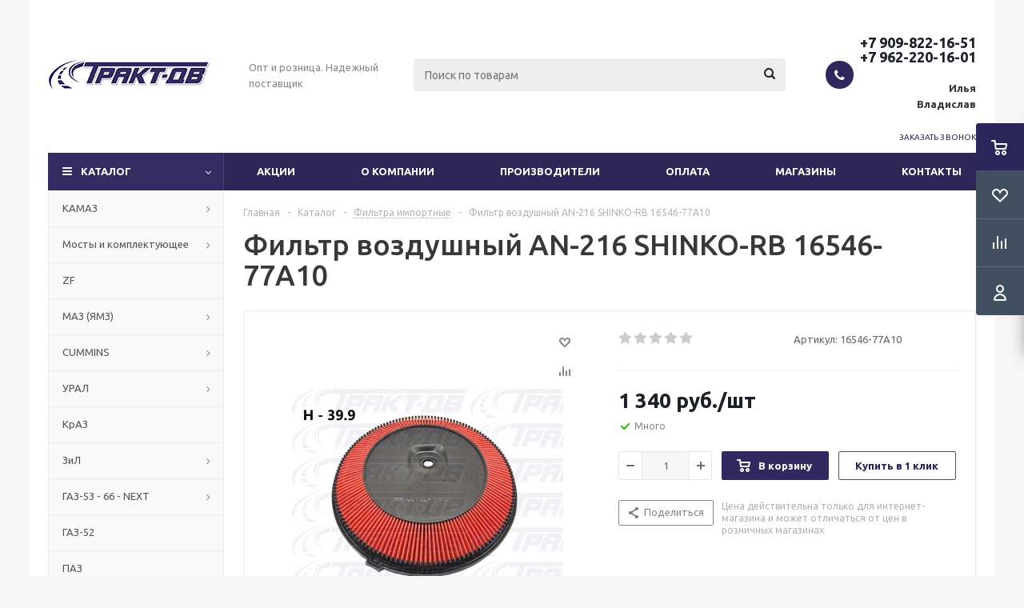

--- FILE ---
content_type: text/html; charset=UTF-8
request_url: https://trakt-dv.ru/catalog/filtra_importnye/98788/
body_size: 54666
content:
<!DOCTYPE html>
<html xmlns="http://www.w3.org/1999/xhtml" xml:lang="ru" lang="ru" >
<head>
	<title>Фильтр воздушный   AN-216 SHINKO-RB 16546-77А10 - Тракт-ДВ - магазин автозапчастей для КАМАЗ, МАЗ, ГАЗ</title>
	<meta name="viewport" content="initial-scale=1.0, width=device-width" />
	<meta name="HandheldFriendly" content="true" />
	<meta name="yes" content="yes" />
	<meta name="apple-mobile-web-app-status-bar-style" content="black" />
	<meta name="SKYPE_TOOLBAR" content="SKYPE_TOOLBAR_PARSER_COMPATIBLE" />
	<meta http-equiv="Content-Type" content="text/html; charset=UTF-8" />
<link href="/bitrix/js/ui/design-tokens/dist/ui.design-tokens.min.css?176415485023463"  rel="stylesheet" />
<link href="/bitrix/js/ui/fonts/opensans/ui.font.opensans.min.css?17641537312320"  rel="stylesheet" />
<link href="/bitrix/js/main/popup/dist/main.popup.bundle.min.css?176415494028056"  rel="stylesheet" />
<link href="/bitrix/js/main/loader/dist/loader.bundle.min.css?16169407692029"  rel="stylesheet" />
<link href="/bitrix/js/main/core/css/core_viewer.min.css?176415490358384"  rel="stylesheet" />
<link href="/bitrix/js/ui/design-tokens/air/dist/air-design-tokens.min.css?1766119279109604"  rel="stylesheet" />
<link href="/bitrix/js/ui/icon-set/icon-base.min.css?17661192791877"  rel="stylesheet" />
<link href="/bitrix/js/ui/icon-set/outline/style.min.css?1766119280108400"  rel="stylesheet" />
<link href="/bitrix/js/ui/entity-selector/dist/entity-selector.bundle.min.css?176611927925471"  rel="stylesheet" />
<link href="/bitrix/js/ui/switcher/dist/ui.switcher.bundle.min.css?17641549576763"  rel="stylesheet" />
<link href="/bitrix/js/ui/cnt/ui.cnt.min.css?17641549574259"  rel="stylesheet" />
<link href="/bitrix/js/ui/cnt/dist/cnt.bundle.min.css?17641549905784"  rel="stylesheet" />
<link href="/bitrix/js/ui/icon-set/main/style.min.css?176415495774857"  rel="stylesheet" />
<link href="/bitrix/js/ui/buttons/dist/ui.buttons.bundle.min.css?176611927974719"  rel="stylesheet" />
<link href="/bitrix/js/main/core/css/core_date.min.css?17641537619928"  rel="stylesheet" />
<link href="/bitrix/js/fileman/html_editor/html-editor.min.css?176415438456257"  rel="stylesheet" />
<link href="/bitrix/templates/aspro_optimus/components/bitrix/catalog/main/style.min.css?17641541398681"  rel="stylesheet" />
<link href="/bitrix/templates/aspro_optimus/components/bitrix/sale.gift.main.products/main/style.min.css?1616940819604"  rel="stylesheet" />
<link href="/bitrix/templates/aspro_optimus/css/skeleton.min.css?1764154157227"  rel="stylesheet" />
<link href="/bitrix/templates/aspro_optimus/components/bitrix/iblock.vote/element_rating/style.css?1764154128345"  rel="stylesheet" />
<link href="/bitrix/components/bitrix/main.post.form/templates/.default/style.min.css?176415492727636"  rel="stylesheet" />
<link href="/bitrix/templates/aspro_optimus/css/jquery.fancybox.min.css?16169408193213"  data-template-style="true"  rel="stylesheet" />
<link href="/bitrix/templates/aspro_optimus/css/styles.min.css?1764154155113814"  data-template-style="true"  rel="stylesheet" />
<link href="/bitrix/templates/aspro_optimus/css/animation/animation_ext.css?16169408194934"  data-template-style="true"  rel="stylesheet" />
<link href="/bitrix/templates/aspro_optimus/css/jquery.mCustomScrollbar.min.css?176415412442839"  data-template-style="true"  rel="stylesheet" />
<link href="/bitrix/templates/aspro_optimus/ajax/ajax.min.css?1616940818247"  data-template-style="true"  rel="stylesheet" />
<link href="/bitrix/panel/main/popup.min.css?176415376920774"  data-template-style="true"  rel="stylesheet" />
<link href="/bitrix/templates/aspro_optimus/styles.min.css?17641541523276"  data-template-style="true"  rel="stylesheet" />
<link href="/bitrix/templates/aspro_optimus/template_styles.min.css?1764154160383707"  data-template-style="true"  rel="stylesheet" />
<link href="/bitrix/templates/aspro_optimus/themes/custom_s1/theme.min.css?176415413333150"  data-template-style="true"  rel="stylesheet" />
<link href="/bitrix/templates/aspro_optimus/bg_color/light/bgcolors.min.css?176415413344"  data-template-style="true"  rel="stylesheet" />
<link href="/bitrix/templates/aspro_optimus/css/media.min.css?1764154155119805"  data-template-style="true"  rel="stylesheet" />
<link href="/bitrix/templates/aspro_optimus/css/fonts/font-awesome/css/font-awesome.min.css?161694081929063"  data-template-style="true"  rel="stylesheet" />
<link href="/bitrix/templates/aspro_optimus/css/print.min.css?16169408196470"  data-template-style="true"  rel="stylesheet" />
<link href="/bitrix/templates/aspro_optimus/css/custom.css?16169408191631"  data-template-style="true"  rel="stylesheet" />
<script>if(!window.BX)window.BX={};if(!window.BX.message)window.BX.message=function(mess){if(typeof mess==='object'){for(let i in mess) {BX.message[i]=mess[i];} return true;}};</script>
<script>(window.BX||top.BX).message({"JS_CORE_LOADING":"Загрузка...","JS_CORE_NO_DATA":"- Нет данных -","JS_CORE_WINDOW_CLOSE":"Закрыть","JS_CORE_WINDOW_EXPAND":"Развернуть","JS_CORE_WINDOW_NARROW":"Свернуть в окно","JS_CORE_WINDOW_SAVE":"Сохранить","JS_CORE_WINDOW_CANCEL":"Отменить","JS_CORE_WINDOW_CONTINUE":"Продолжить","JS_CORE_H":"ч","JS_CORE_M":"м","JS_CORE_S":"с","JSADM_AI_HIDE_EXTRA":"Скрыть лишние","JSADM_AI_ALL_NOTIF":"Показать все","JSADM_AUTH_REQ":"Требуется авторизация!","JS_CORE_WINDOW_AUTH":"Войти","JS_CORE_IMAGE_FULL":"Полный размер"});</script>

<script src="/bitrix/js/main/core/core.min.js?1764154996229643"></script>

<script>BX.Runtime.registerExtension({"name":"main.core","namespace":"BX","loaded":true});</script>
<script>BX.setJSList(["\/bitrix\/js\/main\/core\/core_ajax.js","\/bitrix\/js\/main\/core\/core_promise.js","\/bitrix\/js\/main\/polyfill\/promise\/js\/promise.js","\/bitrix\/js\/main\/loadext\/loadext.js","\/bitrix\/js\/main\/loadext\/extension.js","\/bitrix\/js\/main\/polyfill\/promise\/js\/promise.js","\/bitrix\/js\/main\/polyfill\/find\/js\/find.js","\/bitrix\/js\/main\/polyfill\/includes\/js\/includes.js","\/bitrix\/js\/main\/polyfill\/matches\/js\/matches.js","\/bitrix\/js\/ui\/polyfill\/closest\/js\/closest.js","\/bitrix\/js\/main\/polyfill\/fill\/main.polyfill.fill.js","\/bitrix\/js\/main\/polyfill\/find\/js\/find.js","\/bitrix\/js\/main\/polyfill\/matches\/js\/matches.js","\/bitrix\/js\/main\/polyfill\/core\/dist\/polyfill.bundle.js","\/bitrix\/js\/main\/core\/core.js","\/bitrix\/js\/main\/polyfill\/intersectionobserver\/js\/intersectionobserver.js","\/bitrix\/js\/main\/lazyload\/dist\/lazyload.bundle.js","\/bitrix\/js\/main\/polyfill\/core\/dist\/polyfill.bundle.js","\/bitrix\/js\/main\/parambag\/dist\/parambag.bundle.js"]);
</script>
<script>BX.Runtime.registerExtension({"name":"ui.dexie","namespace":"BX.DexieExport","loaded":true});</script>
<script>BX.Runtime.registerExtension({"name":"ls","namespace":"window","loaded":true});</script>
<script>BX.Runtime.registerExtension({"name":"fx","namespace":"window","loaded":true});</script>
<script>BX.Runtime.registerExtension({"name":"fc","namespace":"window","loaded":true});</script>
<script>BX.Runtime.registerExtension({"name":"pull.protobuf","namespace":"BX","loaded":true});</script>
<script>BX.Runtime.registerExtension({"name":"rest.client","namespace":"window","loaded":true});</script>
<script>(window.BX||top.BX).message({"pull_server_enabled":"Y","pull_config_timestamp":1764155144,"shared_worker_allowed":"Y","pull_guest_mode":"N","pull_guest_user_id":0,"pull_worker_mtime":1764155142});(window.BX||top.BX).message({"PULL_OLD_REVISION":"Для продолжения корректной работы с сайтом необходимо перезагрузить страницу."});</script>
<script>BX.Runtime.registerExtension({"name":"pull.client","namespace":"BX","loaded":true});</script>
<script>BX.Runtime.registerExtension({"name":"pull","namespace":"window","loaded":true});</script>
<script>BX.Runtime.registerExtension({"name":"aspro_jquery","namespace":"window","loaded":true});</script>
<script>BX.Runtime.registerExtension({"name":"aspro_smart_position_dropdown","namespace":"window","loaded":true});</script>
<script>BX.Runtime.registerExtension({"name":"aspro_left_menu_aim","namespace":"window","loaded":true});</script>
<script>BX.Runtime.registerExtension({"name":"ui.design-tokens","namespace":"window","loaded":true});</script>
<script>BX.Runtime.registerExtension({"name":"main.pageobject","namespace":"BX","loaded":true});</script>
<script>(window.BX||top.BX).message({"JS_CORE_LOADING":"Загрузка...","JS_CORE_NO_DATA":"- Нет данных -","JS_CORE_WINDOW_CLOSE":"Закрыть","JS_CORE_WINDOW_EXPAND":"Развернуть","JS_CORE_WINDOW_NARROW":"Свернуть в окно","JS_CORE_WINDOW_SAVE":"Сохранить","JS_CORE_WINDOW_CANCEL":"Отменить","JS_CORE_WINDOW_CONTINUE":"Продолжить","JS_CORE_H":"ч","JS_CORE_M":"м","JS_CORE_S":"с","JSADM_AI_HIDE_EXTRA":"Скрыть лишние","JSADM_AI_ALL_NOTIF":"Показать все","JSADM_AUTH_REQ":"Требуется авторизация!","JS_CORE_WINDOW_AUTH":"Войти","JS_CORE_IMAGE_FULL":"Полный размер"});</script>
<script>BX.Runtime.registerExtension({"name":"window","namespace":"window","loaded":true});</script>
<script>BX.Runtime.registerExtension({"name":"ui.fonts.opensans","namespace":"window","loaded":true});</script>
<script>BX.Runtime.registerExtension({"name":"main.popup","namespace":"BX.Main","loaded":true});</script>
<script>BX.Runtime.registerExtension({"name":"popup","namespace":"window","loaded":true});</script>
<script>BX.Runtime.registerExtension({"name":"aspro_validate","namespace":"window","loaded":true});</script>
<script>BX.Runtime.registerExtension({"name":"main.loader","namespace":"BX","loaded":true});</script>
<script>BX.Runtime.registerExtension({"name":"loader","namespace":"window","loaded":true});</script>
<script>(window.BX||top.BX).message({"DISK_MYOFFICE":false});(window.BX||top.BX).message({"JS_CORE_VIEWER_DOWNLOAD":"Скачать","JS_CORE_VIEWER_EDIT":"Редактировать","JS_CORE_VIEWER_DESCR_AUTHOR":"Автор","JS_CORE_VIEWER_DESCR_LAST_MODIFY":"Последние изменения","JS_CORE_VIEWER_TOO_BIG_FOR_VIEW":"Файл слишком большой для просмотра","JS_CORE_VIEWER_OPEN_WITH_GVIEWER":"Открыть файл в Google Viewer","JS_CORE_VIEWER_IFRAME_DESCR_ERROR":"К сожалению, не удалось открыть документ.","JS_CORE_VIEWER_IFRAME_PROCESS_SAVE_DOC":"Сохранение документа","JS_CORE_VIEWER_IFRAME_UPLOAD_DOC_TO_GOOGLE":"Загрузка документа","JS_CORE_VIEWER_IFRAME_CONVERT_ACCEPT":"Конвертировать","JS_CORE_VIEWER_IFRAME_CONVERT_DECLINE":"Отменить","JS_CORE_VIEWER_IFRAME_CONVERT_TO_NEW_FORMAT":"Документ будет сконвертирован в docx, xls, pptx, так как имеет старый формат.","JS_CORE_VIEWER_IFRAME_DESCR_SAVE_DOC":"Сохранить документ?","JS_CORE_VIEWER_IFRAME_SAVE_DOC":"Сохранить","JS_CORE_VIEWER_IFRAME_DISCARD_DOC":"Отменить изменения","JS_CORE_VIEWER_IFRAME_CHOICE_SERVICE_EDIT":"Редактировать с помощью","JS_CORE_VIEWER_IFRAME_SET_DEFAULT_SERVICE_EDIT":"Использовать для всех файлов","JS_CORE_VIEWER_IFRAME_CHOICE_SERVICE_EDIT_ACCEPT":"Применить","JS_CORE_VIEWER_IFRAME_CHOICE_SERVICE_EDIT_DECLINE":"Отменить","JS_CORE_VIEWER_IFRAME_UPLOAD_NEW_VERSION_IN_COMMENT":"Загрузил новую версию файла","JS_CORE_VIEWER_SERVICE_GOOGLE_DRIVE":"Google Docs","JS_CORE_VIEWER_SERVICE_SKYDRIVE":"MS Office Online","JS_CORE_VIEWER_IFRAME_CANCEL":"Отмена","JS_CORE_VIEWER_IFRAME_DESCR_SAVE_DOC_F":"В одном из окон вы редактируете данный документ. Если вы завершили работу над документом, нажмите \u0022#SAVE_DOC#\u0022, чтобы загрузить измененный файл на портал.","JS_CORE_VIEWER_SAVE":"Сохранить","JS_CORE_VIEWER_EDIT_IN_SERVICE":"Редактировать в #SERVICE#","JS_CORE_VIEWER_NOW_EDITING_IN_SERVICE":"Редактирование в #SERVICE#","JS_CORE_VIEWER_SAVE_TO_OWN_FILES_MSGVER_1":"Сохранить на Битрикс24.Диск","JS_CORE_VIEWER_DOWNLOAD_TO_PC":"Скачать на локальный компьютер","JS_CORE_VIEWER_GO_TO_FILE":"Перейти к файлу","JS_CORE_VIEWER_DESCR_SAVE_FILE_TO_OWN_FILES":"Файл #NAME# успешно сохранен\u003Cbr\u003Eв папку \u0022Файлы\\Сохраненные\u0022","JS_CORE_VIEWER_DESCR_PROCESS_SAVE_FILE_TO_OWN_FILES":"Файл #NAME# сохраняется\u003Cbr\u003Eна ваш \u0022Битрикс24.Диск\u0022","JS_CORE_VIEWER_HISTORY_ELEMENT":"История","JS_CORE_VIEWER_VIEW_ELEMENT":"Просмотреть","JS_CORE_VIEWER_THROUGH_VERSION":"Версия #NUMBER#","JS_CORE_VIEWER_THROUGH_LAST_VERSION":"Последняя версия","JS_CORE_VIEWER_DISABLE_EDIT_BY_PERM":"Автор не разрешил вам редактировать этот документ","JS_CORE_VIEWER_IFRAME_UPLOAD_NEW_VERSION_IN_COMMENT_F":"Загрузила новую версию файла","JS_CORE_VIEWER_IFRAME_UPLOAD_NEW_VERSION_IN_COMMENT_M":"Загрузил новую версию файла","JS_CORE_VIEWER_IFRAME_CONVERT_TO_NEW_FORMAT_EX":"Документ будет сконвертирован в формат #NEW_FORMAT#, так как текущий формат #OLD_FORMAT# является устаревшим.","JS_CORE_VIEWER_CONVERT_TITLE":"Конвертировать в #NEW_FORMAT#?","JS_CORE_VIEWER_CREATE_IN_SERVICE":"Создать с помощью #SERVICE#","JS_CORE_VIEWER_NOW_CREATING_IN_SERVICE":"Создание документа в #SERVICE#","JS_CORE_VIEWER_SAVE_AS":"Сохранить как","JS_CORE_VIEWER_CREATE_DESCR_SAVE_DOC_F":"В одном из окон вы создаете новый документ. Если вы завершили работу над документом, нажмите \u0022#SAVE_AS_DOC#\u0022, чтобы перейти к добавлению документа на портал.","JS_CORE_VIEWER_NOW_DOWNLOAD_FROM_SERVICE":"Загрузка документа из #SERVICE#","JS_CORE_VIEWER_EDIT_IN_LOCAL_SERVICE":"Редактировать на моём компьютере","JS_CORE_VIEWER_EDIT_IN_LOCAL_SERVICE_SHORT":"Редактировать на #SERVICE#","JS_CORE_VIEWER_SERVICE_LOCAL":"моём компьютере","JS_CORE_VIEWER_DOWNLOAD_B24_DESKTOP":"Скачать","JS_CORE_VIEWER_SERVICE_LOCAL_INSTALL_DESKTOP_MSGVER_1":"Для эффективного редактирования документов на компьютере, установите приложение для компьютера и подключите Битрикс24.Диск","JS_CORE_VIEWER_SHOW_FILE_DIALOG_OAUTH_NOTICE":"Для просмотра файла, пожалуйста, авторизуйтесь в своем аккаунте \u003Ca id=\u0022bx-js-disk-run-oauth-modal\u0022 href=\u0022#\u0022\u003E#SERVICE#\u003C\/a\u003E.","JS_CORE_VIEWER_SERVICE_OFFICE365":"Office365","JS_CORE_VIEWER_DOCUMENT_IS_LOCKED_BY":"Документ заблокирован на редактирование","JS_CORE_VIEWER_SERVICE_MYOFFICE":"МойОфис","JS_CORE_VIEWER_OPEN_PDF_PREVIEW":"Просмотреть pdf-версию файла","JS_CORE_VIEWER_AJAX_ACCESS_DENIED":"Не хватает прав для просмотра файла. Попробуйте обновить страницу.","JS_CORE_VIEWER_AJAX_CONNECTION_FAILED":"При попытке открыть файл возникла ошибка. Пожалуйста, попробуйте позже.","JS_CORE_VIEWER_AJAX_OPEN_NEW_TAB":"Открыть в новом окне","JS_CORE_VIEWER_AJAX_PRINT":"Распечатать","JS_CORE_VIEWER_TRANSFORMATION_IN_PROCESS":"Документ сохранён. Мы готовим его к показу.","JS_CORE_VIEWER_IFRAME_ERROR_TITLE":"Не удалось открыть документ","JS_CORE_VIEWER_DOWNLOAD_B24_DESKTOP_FULL":"Скачать приложение","JS_CORE_VIEWER_DOWNLOAD_DOCUMENT":"Скачать документ","JS_CORE_VIEWER_IFRAME_ERROR_COULD_NOT_VIEW":"К сожалению, не удалось просмотреть документ.","JS_CORE_VIEWER_ACTIONPANEL_MORE":"Ещё"});</script>
<script>BX.Runtime.registerExtension({"name":"viewer","namespace":"window","loaded":true});</script>
<script>BX.Runtime.registerExtension({"name":"ui.design-tokens.air","namespace":"window","loaded":true});</script>
<script>BX.Runtime.registerExtension({"name":"ui.icon-set.api.core","namespace":"BX.UI.IconSet","loaded":true});</script>
<script>BX.Runtime.registerExtension({"name":"ui.icon-set","namespace":"window","loaded":true});</script>
<script>BX.Runtime.registerExtension({"name":"ui.icon-set.outline","namespace":"window","loaded":true});</script>
<script>(window.BX||top.BX).message({"UI_TAG_SELECTOR_SEARCH_PLACEHOLDER":"поиск","UI_TAG_SELECTOR_ADD_BUTTON_CAPTION":"Добавить","UI_TAG_SELECTOR_ADD_BUTTON_CAPTION_MORE":"Добавить еще","UI_TAG_SELECTOR_ADD_BUTTON_CAPTION_SINGLE":"Изменить","UI_TAG_SELECTOR_CREATE_BUTTON_CAPTION":"Создать","UI_SELECTOR_SEARCH_LOADER_TEXT":"Идет поиск дополнительных результатов...","UI_SELECTOR_SEARCH_TAB_TITLE":"Поиск","UI_SELECTOR_SEARCH_STUB_TITLE":"Нет совпадений","UI_SELECTOR_SEARCH_STUB_SUBTITLE_MSGVER_1":"Попробуйте изменить условия поиска","UI_SELECTOR_RECENT_TAB_TITLE":"Последние","UI_SELECTOR_ITEM_LINK_TITLE":"подробнее","UI_SELECTOR_TAB_STUB_TITLE":"В категории \u0026laquo;#TAB_TITLE#\u0026raquo; ничего не найдено","UI_SELECTOR_CREATE_ITEM_LABEL":"Создать:"});</script>
<script type="extension/settings" data-extension="ui.entity-selector">{"extensions":["catalog.entity-selector","highloadblock.entity-selector","landing.entity-selector","seo.entity-selector"]}</script>
<script type="extension/settings" data-extension="catalog.entity-selector">{"entities":[{"id":"product","options":{"dynamicLoad":true,"dynamicSearch":true,"searchFields":[{"name":"supertitle","type":"string","system":true},{"name":"SEARCH_PROPERTIES","type":"string"},{"name":"PREVIEW_TEXT","type":"string"},{"name":"DETAIL_TEXT","type":"string"},{"name":"PARENT_NAME","type":"string"},{"name":"PARENT_SEARCH_PROPERTIES","type":"string"},{"name":"PARENT_PREVIEW_TEXT","type":"string"},{"name":"PARENT_DETAIL_TEXT","type":"string"}],"itemOptions":{"default":{"avatar":"\/bitrix\/js\/catalog\/entity-selector\/src\/images\/product.svg","captionOptions":{"fitContent":true,"maxWidth":150}}}}},{"id":"product_variation","options":{"dynamicLoad":false,"dynamicSearch":true,"searchFields":[{"name":"supertitle","type":"string","system":true},{"name":"SEARCH_PROPERTIES","type":"string"},{"name":"PREVIEW_TEXT","type":"string"},{"name":"DETAIL_TEXT","type":"string"},{"name":"PARENT_NAME","type":"string"},{"name":"PARENT_SEARCH_PROPERTIES","type":"string"},{"name":"PARENT_PREVIEW_TEXT","type":"string"},{"name":"PARENT_DETAIL_TEXT","type":"string"}],"itemOptions":{"default":{"avatar":"\/bitrix\/js\/catalog\/entity-selector\/src\/images\/product.svg","captionOptions":{"fitContent":true,"maxWidth":150}}}}},{"id":"variation","options":{"dynamicLoad":true,"dynamicSearch":true,"searchFields":[{"name":"supertitle","type":"string","system":true},{"name":"SEARCH_PROPERTIES","type":"string"},{"name":"PREVIEW_TEXT","type":"string"},{"name":"DETAIL_TEXT","type":"string"},{"name":"PARENT_NAME","type":"string"},{"name":"PARENT_SEARCH_PROPERTIES","type":"string"},{"name":"PARENT_PREVIEW_TEXT","type":"string"},{"name":"PARENT_DETAIL_TEXT","type":"string"}],"itemOptions":{"default":{"avatar":"\/bitrix\/js\/catalog\/entity-selector\/src\/images\/product.svg","captionOptions":{"fitContent":true,"maxWidth":150}}}}},{"id":"store","options":{"itemOptions":{"default":{"avatar":"\/bitrix\/js\/catalog\/entity-selector\/src\/images\/store.svg"}}}},{"id":"dynamic","options":{"itemOptions":{"default":{"avatar":"\/bitrix\/js\/catalog\/entity-selector\/src\/images\/dynamic.svg"}}}},{"id":"agent-contractor-product-variation","options":{"dynamicLoad":true,"dynamicSearch":true,"searchFields":[{"name":"supertitle","type":"string","system":true},{"name":"SEARCH_PROPERTIES","type":"string"},{"name":"PREVIEW_TEXT","type":"string"},{"name":"DETAIL_TEXT","type":"string"},{"name":"PARENT_NAME","type":"string"},{"name":"PARENT_SEARCH_PROPERTIES","type":"string"},{"name":"PARENT_PREVIEW_TEXT","type":"string"},{"name":"PARENT_DETAIL_TEXT","type":"string"}],"itemOptions":{"default":{"avatar":"\/bitrix\/js\/catalog\/entity-selector\/src\/images\/product.svg","captionOptions":{"fitContent":true,"maxWidth":150}}}}},{"id":"agent-contractor-section","options":{"dynamicLoad":true,"dynamicSearch":true,"searchFields":[{"name":"supertitle","type":"string","system":true},{"name":"SEARCH_PROPERTIES","type":"string"},{"name":"PREVIEW_TEXT","type":"string"},{"name":"DETAIL_TEXT","type":"string"},{"name":"PARENT_NAME","type":"string"},{"name":"PARENT_SEARCH_PROPERTIES","type":"string"},{"name":"PARENT_PREVIEW_TEXT","type":"string"},{"name":"PARENT_DETAIL_TEXT","type":"string"}],"itemOptions":{"default":{"avatar":"\/bitrix\/js\/catalog\/entity-selector\/src\/images\/product.svg","captionOptions":{"fitContent":true,"maxWidth":150}}},"tagOptions":{"default":{"textColor":"#535c69","bgColor":"#d2f95f"}}}}]}</script>
<script>BX.Runtime.registerExtension({"name":"catalog.entity-selector","namespace":"window","loaded":true});</script>
<script type="extension/settings" data-extension="highloadblock.entity-selector">{"entities":[{"id":"highloadblock-element","options":{"dynamicLoad":true,"dynamicSearch":true}}]}</script>
<script>BX.Runtime.registerExtension({"name":"highloadblock.entity-selector","namespace":"window","loaded":true});</script>
<script type="extension/settings" data-extension="landing.entity-selector">{"entities":[{"id":"landing","options":{"itemOptions":{"default":{"avatarOptions":{"bgSize":"cover"}},"folder":{"avatar":"\/bitrix\/js\/landing\/entity-selector\/src\/images\/icon-folder.svg"}},"dynamicLoad":true,"dynamicSearch":true}}]}</script>
<script>BX.Runtime.registerExtension({"name":"landing.entity-selector","namespace":"window","loaded":true});</script>
<script>BX.Runtime.registerExtension({"name":"ui.entity-selector","namespace":"BX.UI.EntitySelector","loaded":true});</script>
<script>(window.BX||top.BX).message({"UI_SWITCHER_ON":"вкл","UI_SWITCHER_OFF":"выкл"});(window.BX||top.BX).message({"UI_SWITCHER_ON":"вкл","UI_SWITCHER_OFF":"выкл"});</script>
<script>BX.Runtime.registerExtension({"name":"ui.switcher","namespace":"BX.UI","loaded":true});</script>
<script>BX.Runtime.registerExtension({"name":"ui.cnt","namespace":"BX.UI","loaded":true});</script>
<script>BX.Runtime.registerExtension({"name":"ui.icon-set.main","namespace":"window","loaded":true});</script>
<script>(window.BX||top.BX).message({"UI_BUTTONS_SAVE_BTN_TEXT":"Сохранить","UI_BUTTONS_CREATE_BTN_TEXT":"Создать","UI_BUTTONS_ADD_BTN_TEXT":"Добавить","UI_BUTTONS_SEND_BTN_TEXT":"Отправить","UI_BUTTONS_CANCEL_BTN_TEXT":"Отменить","UI_BUTTONS_CLOSE_BTN_TEXT":"Закрыть","UI_BUTTONS_APPLY_BTN_TEXT":"Применить"});</script>
<script>BX.Runtime.registerExtension({"name":"ui.buttons","namespace":"BX.UI","loaded":true});</script>
<script>(window.BX||top.BX).message({"AMPM_MODE":false});(window.BX||top.BX).message({"MONTH_1":"Январь","MONTH_2":"Февраль","MONTH_3":"Март","MONTH_4":"Апрель","MONTH_5":"Май","MONTH_6":"Июнь","MONTH_7":"Июль","MONTH_8":"Август","MONTH_9":"Сентябрь","MONTH_10":"Октябрь","MONTH_11":"Ноябрь","MONTH_12":"Декабрь","MONTH_1_S":"января","MONTH_2_S":"февраля","MONTH_3_S":"марта","MONTH_4_S":"апреля","MONTH_5_S":"мая","MONTH_6_S":"июня","MONTH_7_S":"июля","MONTH_8_S":"августа","MONTH_9_S":"сентября","MONTH_10_S":"октября","MONTH_11_S":"ноября","MONTH_12_S":"декабря","MON_1":"янв","MON_2":"фев","MON_3":"мар","MON_4":"апр","MON_5":"мая","MON_6":"июн","MON_7":"июл","MON_8":"авг","MON_9":"сен","MON_10":"окт","MON_11":"ноя","MON_12":"дек","DAY_OF_WEEK_0":"Воскресенье","DAY_OF_WEEK_1":"Понедельник","DAY_OF_WEEK_2":"Вторник","DAY_OF_WEEK_3":"Среда","DAY_OF_WEEK_4":"Четверг","DAY_OF_WEEK_5":"Пятница","DAY_OF_WEEK_6":"Суббота","DOW_0":"Вс","DOW_1":"Пн","DOW_2":"Вт","DOW_3":"Ср","DOW_4":"Чт","DOW_5":"Пт","DOW_6":"Сб","FD_SECOND_AGO_0":"#VALUE# секунд назад","FD_SECOND_AGO_1":"#VALUE# секунду назад","FD_SECOND_AGO_10_20":"#VALUE# секунд назад","FD_SECOND_AGO_MOD_1":"#VALUE# секунду назад","FD_SECOND_AGO_MOD_2_4":"#VALUE# секунды назад","FD_SECOND_AGO_MOD_OTHER":"#VALUE# секунд назад","FD_SECOND_DIFF_0":"#VALUE# секунд","FD_SECOND_DIFF_1":"#VALUE# секунда","FD_SECOND_DIFF_10_20":"#VALUE# секунд","FD_SECOND_DIFF_MOD_1":"#VALUE# секунда","FD_SECOND_DIFF_MOD_2_4":"#VALUE# секунды","FD_SECOND_DIFF_MOD_OTHER":"#VALUE# секунд","FD_SECOND_SHORT":"#VALUE#с","FD_MINUTE_AGO_0":"#VALUE# минут назад","FD_MINUTE_AGO_1":"#VALUE# минуту назад","FD_MINUTE_AGO_10_20":"#VALUE# минут назад","FD_MINUTE_AGO_MOD_1":"#VALUE# минуту назад","FD_MINUTE_AGO_MOD_2_4":"#VALUE# минуты назад","FD_MINUTE_AGO_MOD_OTHER":"#VALUE# минут назад","FD_MINUTE_DIFF_0":"#VALUE# минут","FD_MINUTE_DIFF_1":"#VALUE# минута","FD_MINUTE_DIFF_10_20":"#VALUE# минут","FD_MINUTE_DIFF_MOD_1":"#VALUE# минута","FD_MINUTE_DIFF_MOD_2_4":"#VALUE# минуты","FD_MINUTE_DIFF_MOD_OTHER":"#VALUE# минут","FD_MINUTE_0":"#VALUE# минут","FD_MINUTE_1":"#VALUE# минуту","FD_MINUTE_10_20":"#VALUE# минут","FD_MINUTE_MOD_1":"#VALUE# минуту","FD_MINUTE_MOD_2_4":"#VALUE# минуты","FD_MINUTE_MOD_OTHER":"#VALUE# минут","FD_MINUTE_SHORT":"#VALUE#мин","FD_HOUR_AGO_0":"#VALUE# часов назад","FD_HOUR_AGO_1":"#VALUE# час назад","FD_HOUR_AGO_10_20":"#VALUE# часов назад","FD_HOUR_AGO_MOD_1":"#VALUE# час назад","FD_HOUR_AGO_MOD_2_4":"#VALUE# часа назад","FD_HOUR_AGO_MOD_OTHER":"#VALUE# часов назад","FD_HOUR_DIFF_0":"#VALUE# часов","FD_HOUR_DIFF_1":"#VALUE# час","FD_HOUR_DIFF_10_20":"#VALUE# часов","FD_HOUR_DIFF_MOD_1":"#VALUE# час","FD_HOUR_DIFF_MOD_2_4":"#VALUE# часа","FD_HOUR_DIFF_MOD_OTHER":"#VALUE# часов","FD_HOUR_SHORT":"#VALUE#ч","FD_YESTERDAY":"вчера","FD_TODAY":"сегодня","FD_TOMORROW":"завтра","FD_DAY_AGO_0":"#VALUE# дней назад","FD_DAY_AGO_1":"#VALUE# день назад","FD_DAY_AGO_10_20":"#VALUE# дней назад","FD_DAY_AGO_MOD_1":"#VALUE# день назад","FD_DAY_AGO_MOD_2_4":"#VALUE# дня назад","FD_DAY_AGO_MOD_OTHER":"#VALUE# дней назад","FD_DAY_DIFF_0":"#VALUE# дней","FD_DAY_DIFF_1":"#VALUE# день","FD_DAY_DIFF_10_20":"#VALUE# дней","FD_DAY_DIFF_MOD_1":"#VALUE# день","FD_DAY_DIFF_MOD_2_4":"#VALUE# дня","FD_DAY_DIFF_MOD_OTHER":"#VALUE# дней","FD_DAY_AT_TIME":"#DAY# в #TIME#","FD_DAY_SHORT":"#VALUE#д","FD_MONTH_AGO_0":"#VALUE# месяцев назад","FD_MONTH_AGO_1":"#VALUE# месяц назад","FD_MONTH_AGO_10_20":"#VALUE# месяцев назад","FD_MONTH_AGO_MOD_1":"#VALUE# месяц назад","FD_MONTH_AGO_MOD_2_4":"#VALUE# месяца назад","FD_MONTH_AGO_MOD_OTHER":"#VALUE# месяцев назад","FD_MONTH_DIFF_0":"#VALUE# месяцев","FD_MONTH_DIFF_1":"#VALUE# месяц","FD_MONTH_DIFF_10_20":"#VALUE# месяцев","FD_MONTH_DIFF_MOD_1":"#VALUE# месяц","FD_MONTH_DIFF_MOD_2_4":"#VALUE# месяца","FD_MONTH_DIFF_MOD_OTHER":"#VALUE# месяцев","FD_MONTH_SHORT":"#VALUE#мес","FD_YEARS_AGO_0":"#VALUE# лет назад","FD_YEARS_AGO_1":"#VALUE# год назад","FD_YEARS_AGO_10_20":"#VALUE# лет назад","FD_YEARS_AGO_MOD_1":"#VALUE# год назад","FD_YEARS_AGO_MOD_2_4":"#VALUE# года назад","FD_YEARS_AGO_MOD_OTHER":"#VALUE# лет назад","FD_YEARS_DIFF_0":"#VALUE# лет","FD_YEARS_DIFF_1":"#VALUE# год","FD_YEARS_DIFF_10_20":"#VALUE# лет","FD_YEARS_DIFF_MOD_1":"#VALUE# год","FD_YEARS_DIFF_MOD_2_4":"#VALUE# года","FD_YEARS_DIFF_MOD_OTHER":"#VALUE# лет","FD_YEARS_SHORT_0":"#VALUE#л","FD_YEARS_SHORT_1":"#VALUE#г","FD_YEARS_SHORT_10_20":"#VALUE#л","FD_YEARS_SHORT_MOD_1":"#VALUE#г","FD_YEARS_SHORT_MOD_2_4":"#VALUE#г","FD_YEARS_SHORT_MOD_OTHER":"#VALUE#л","CAL_BUTTON":"Выбрать","CAL_TIME_SET":"Установить время","CAL_TIME":"Время","FD_LAST_SEEN_TOMORROW":"завтра в #TIME#","FD_LAST_SEEN_NOW":"только что","FD_LAST_SEEN_TODAY":"сегодня в #TIME#","FD_LAST_SEEN_YESTERDAY":"вчера в #TIME#","FD_LAST_SEEN_MORE_YEAR":"более года назад","FD_UNIT_ORDER":"Y m d H i s","FD_SEPARATOR":"\u0026#32;","FD_SEPARATOR_SHORT":"\u0026#32;"});</script>
<script type="extension/settings" data-extension="main.date">{"formats":{"FORMAT_DATE":"DD.MM.YYYY","FORMAT_DATETIME":"DD.MM.YYYY HH:MI:SS","SHORT_DATE_FORMAT":"d.m.Y","MEDIUM_DATE_FORMAT":"j M Y","LONG_DATE_FORMAT":"j F Y","DAY_MONTH_FORMAT":"j F","DAY_SHORT_MONTH_FORMAT":"j M","SHORT_DAY_OF_WEEK_MONTH_FORMAT":"D, j F","SHORT_DAY_OF_WEEK_SHORT_MONTH_FORMAT":"D, j M","DAY_OF_WEEK_MONTH_FORMAT":"l, j F","FULL_DATE_FORMAT":"l, j F  Y","SHORT_TIME_FORMAT":"H:i","LONG_TIME_FORMAT":"H:i:s"}}</script>
<script>BX.Runtime.registerExtension({"name":"main.date","namespace":"BX.Main","loaded":true});</script>
<script>(window.BX||top.BX).message({"WEEK_START":1});</script>
<script>BX.Runtime.registerExtension({"name":"date","namespace":"window","loaded":true});</script>
<script>BX.Runtime.registerExtension({"name":"timer","namespace":"window","loaded":true});</script>
<script>BX.Runtime.registerExtension({"name":"html_editor","namespace":"window","loaded":true});</script>
<script type="extension/settings" data-extension="currency.currency-core">{"region":"ru"}</script>
<script>BX.Runtime.registerExtension({"name":"currency.currency-core","namespace":"BX.Currency","loaded":true});</script>
<script>BX.Runtime.registerExtension({"name":"currency","namespace":"window","loaded":true});</script>
<script>BX.Runtime.registerExtension({"name":"aspro_video_inline_appear","namespace":"window","loaded":true});</script>
<script>BX.Runtime.registerExtension({"name":"aspro_skeleton","namespace":"window","loaded":true});</script>
<script>(window.BX||top.BX).message({"LANGUAGE_ID":"ru","FORMAT_DATE":"DD.MM.YYYY","FORMAT_DATETIME":"DD.MM.YYYY HH:MI:SS","COOKIE_PREFIX":"BITRIX_SM","SERVER_TZ_OFFSET":"-36000","UTF_MODE":"Y","SITE_ID":"s1","SITE_DIR":"\/","USER_ID":"","SERVER_TIME":1768665545,"USER_TZ_OFFSET":0,"USER_TZ_AUTO":"Y","bitrix_sessid":"9a25be8b23a35e91445dc6718460d29a"});</script>


<script src="/bitrix/js/ui/dexie/dist/dexie.bundle.min.js?1764154957102530"></script>
<script src="/bitrix/js/main/core/core_ls.min.js?17641549222683"></script>
<script src="/bitrix/js/main/core/core_fx.min.js?16169407709768"></script>
<script src="/bitrix/js/main/core/core_frame_cache.min.js?176415495810481"></script>
<script src="/bitrix/js/pull/protobuf/protobuf.min.js?161694076676433"></script>
<script src="/bitrix/js/pull/protobuf/model.min.js?161694076614190"></script>
<script src="/bitrix/js/rest/client/rest.client.min.js?16181019579240"></script>
<script src="/bitrix/js/pull/client/pull.client.min.js?176415514349849"></script>
<script src="/bitrix/js/aspro.optimus/jquery/jquery-1.12.4.min.js?176415416097163"></script>
<script src="/bitrix/js/main/ajax.min.js?161694077022194"></script>
<script src="/bitrix/js/main/pageobject/dist/pageobject.bundle.min.js?1764154996531"></script>
<script src="/bitrix/js/main/core/core_window.min.js?176415440076324"></script>
<script src="/bitrix/js/main/popup/dist/main.popup.bundle.min.js?176415501967480"></script>
<script src="/bitrix/js/main/cphttprequest.js?16169407706104"></script>
<script src="/bitrix/js/main/loader/dist/loader.bundle.min.js?17641549024392"></script>
<script src="/bitrix/js/main/core/core_viewer.min.js?176415499699239"></script>
<script src="/bitrix/js/ui/icon-set/api/core/dist/ui.icon-set.core.bundle.min.js?176611928042939"></script>
<script src="/bitrix/js/ui/entity-selector/dist/entity-selector.bundle.min.js?1766119279176907"></script>
<script src="/bitrix/js/ui/switcher/dist/ui.switcher.bundle.min.js?17641549578553"></script>
<script src="/bitrix/js/ui/cnt/dist/cnt.bundle.min.js?176415499010460"></script>
<script src="/bitrix/js/ui/buttons/dist/ui.buttons.bundle.min.js?176611927961163"></script>
<script src="/bitrix/js/main/date/main.date.min.js?176415493121981"></script>
<script src="/bitrix/js/main/core/core_date.min.js?161810202526661"></script>
<script src="/bitrix/js/main/core/core_timer.min.js?16249471924311"></script>
<script src="/bitrix/js/fileman/html_editor/range.min.js?161694076548591"></script>
<script src="/bitrix/js/fileman/html_editor/html-actions.min.js?176415438358360"></script>
<script src="/bitrix/js/fileman/html_editor/html-views.min.js?176415496451844"></script>
<script src="/bitrix/js/fileman/html_editor/html-parser.min.js?176415496257027"></script>
<script src="/bitrix/js/fileman/html_editor/html-base-controls.min.js?176415438367755"></script>
<script src="/bitrix/js/fileman/html_editor/html-controls.min.js?1764154962120794"></script>
<script src="/bitrix/js/fileman/html_editor/html-components.min.js?16169407657831"></script>
<script src="/bitrix/js/fileman/html_editor/html-snippets.min.js?161694076516791"></script>
<script src="/bitrix/js/fileman/html_editor/html-editor.min.js?176415496480043"></script>
<script src="/bitrix/js/main/dd.min.js?176415382111114"></script>
<script src="/bitrix/js/currency/currency-core/dist/currency-core.bundle.min.js?17641550914569"></script>
<script src="/bitrix/js/currency/core_currency.min.js?1764155091835"></script>
<script>
					(function () {
						"use strict";

						var counter = function ()
						{
							var cookie = (function (name) {
								var parts = ("; " + document.cookie).split("; " + name + "=");
								if (parts.length == 2) {
									try {return JSON.parse(decodeURIComponent(parts.pop().split(";").shift()));}
									catch (e) {}
								}
							})("BITRIX_CONVERSION_CONTEXT_s1");

							if (cookie && cookie.EXPIRE >= BX.message("SERVER_TIME"))
								return;

							var request = new XMLHttpRequest();
							request.open("POST", "/bitrix/tools/conversion/ajax_counter.php", true);
							request.setRequestHeader("Content-type", "application/x-www-form-urlencoded");
							request.send(
								"SITE_ID="+encodeURIComponent("s1")+
								"&sessid="+encodeURIComponent(BX.bitrix_sessid())+
								"&HTTP_REFERER="+encodeURIComponent(document.referrer)
							);
						};

						if (window.frameRequestStart === true)
							BX.addCustomEvent("onFrameDataReceived", counter);
						else
							BX.ready(counter);
					})();
				</script>
<script>BX.message({'PHONE':'Телефон','SOCIAL':'Социальные сети','DESCRIPTION':'Описание магазина','ITEMS':'Товары','LOGO':'Логотип','REGISTER_INCLUDE_AREA':'Текст о регистрации','AUTH_INCLUDE_AREA':'Текст об авторизации','FRONT_IMG':'Изображение компании','EMPTY_CART':'пуста','CATALOG_VIEW_MORE':'... Показать все','CATALOG_VIEW_LESS':'... Свернуть','JS_REQUIRED':'Заполните это поле!','JS_FORMAT':'Неверный формат!','JS_FILE_EXT':'Недопустимое расширение файла!','JS_PASSWORD_COPY':'Пароли не совпадают!','JS_PASSWORD_LENGTH':'Минимум 6 символов!','JS_ERROR':'Неверно заполнено поле!','JS_FILE_SIZE':'Максимальный размер 5мб!','JS_FILE_BUTTON_NAME':'Выберите файл','JS_FILE_DEFAULT':'Файл не найден','JS_DATE':'Некорректная дата!','JS_RECAPTCHA_ERROR':'Пройдите проверку','JS_REQUIRED_LICENSES':'Согласитесь с условиями!','JS_REQUIRED_OFFER':'Согласитесь с условиями!','FANCY_CLOSE':'Закрыть','FANCY_NEXT':'Следующий','FANCY_PREV':'Предыдущий','TOP_AUTH_REGISTER':'Регистрация','CALLBACK':'Заказать звонок','UNTIL_AKC':'До конца акции','TITLE_QUANTITY_BLOCK':'Остаток','TITLE_QUANTITY':'штук','TOTAL_SUMM_ITEM':'Общая стоимость ','RECAPTCHA_TEXT':'Подтвердите, что вы не робот','SUBSCRIBE_SUCCESS':'Вы успешно подписались','COUNTDOWN_SEC':'сек.','COUNTDOWN_MIN':'мин.','COUNTDOWN_HOUR':'час.','COUNTDOWN_DAY0':'дней','COUNTDOWN_DAY1':'день','COUNTDOWN_DAY2':'дня','COUNTDOWN_WEAK0':'Недель','COUNTDOWN_WEAK1':'Неделя','COUNTDOWN_WEAK2':'Недели','COUNTDOWN_MONTH0':'Месяцев','COUNTDOWN_MONTH1':'Месяц','COUNTDOWN_MONTH2':'Месяца','COUNTDOWN_YEAR0':'Лет','COUNTDOWN_YEAR1':'Год','COUNTDOWN_YEAR2':'Года','CATALOG_PARTIAL_BASKET_PROPERTIES_ERROR':'Заполнены не все свойства у добавляемого товара','CATALOG_EMPTY_BASKET_PROPERTIES_ERROR':'Выберите свойства товара, добавляемые в корзину в параметрах компонента','CATALOG_ELEMENT_NOT_FOUND':'Элемент не найден','ERROR_ADD2BASKET':'Ошибка добавления товара в корзину','CATALOG_SUCCESSFUL_ADD_TO_BASKET':'Успешное добавление товара в корзину','ERROR_BASKET_TITLE':'Ошибка корзины','ERROR_BASKET_PROP_TITLE':'Выберите свойства, добавляемые в корзину','ERROR_BASKET_BUTTON':'Выбрать','BASKET_TOP':'Корзина в шапке','ERROR_ADD_DELAY_ITEM':'Ошибка отложенной корзины','VIEWED_TITLE':'Ранее вы смотрели','VIEWED_BEFORE':'Ранее вы смотрели','BEST_TITLE':'Лучшие предложения','CT_BST_SEARCH_BUTTON':'Поиск','CT_BST_SEARCH2_BUTTON':'Найти','BASKET_PRINT_BUTTON':'Распечатать','BASKET_CLEAR_ALL_BUTTON':'Очистить','BASKET_QUICK_ORDER_BUTTON':'Быстрый заказ','BASKET_CONTINUE_BUTTON':'Продолжить покупки','BASKET_ORDER_BUTTON':'Оформить заказ','SHARE_BUTTON':'Поделиться','BASKET_CHANGE_TITLE':'Ваш заказ','BASKET_CHANGE_LINK':'Изменить','FROM':'от','TITLE_BLOCK_VIEWED_NAME':'Ранее вы смотрели','T_BASKET':'Корзина заказа','FILTER_EXPAND_VALUES':'Показать все','FILTER_HIDE_VALUES':'Свернуть','FULL_ORDER':'Полный заказ','ITEM_ECONOMY':'Экономия','JS_FORMAT_ORDER':'имеет неверный формат','S_MOBILE_MENU':'Меню'})</script>
<script src="/bitrix/templates/aspro_optimus/js/app.min.js?17641541602299"></script>
<link rel="shortcut icon" href="/favicon.ico" type="image/x-icon" />
<link rel="apple-touch-icon" sizes="180x180" href="/upload/aspro.optimus/5d4/5d49cfe83d006b012e9ec4ef038523e3.png" />
<script>$(document).ready(function(){$('body').append("<span class='bg_image_site fixed' style='background-image:url(/upload/iblock/1cc/1ccf6c0a0ea4fc07a84a9e32852a0298.jpg);'></span>");})</script>
<style>html {--theme-base-color:#352B63;}</style>
<script>var ajaxMessages = {wait:"Загрузка..."}</script>
<meta property="og:image" content="https://trakt-dv.ru/upload/iblock/64e/7q8i5fu0qwfw1mjn99g6enj7lkyzs23r.jpg" />
<link rel="image_src" href="https://trakt-dv.ru/upload/iblock/64e/7q8i5fu0qwfw1mjn99g6enj7lkyzs23r.jpg"  />
<meta property="og:title" content="Фильтр воздушный   AN-216 SHINKO-RB 16546-77А10 - Тракт-ДВ - магазин автозапчастей для КАМАЗ, МАЗ, ГАЗ" />
<meta property="og:type" content="website" />
<meta property="og:url" content="https://trakt-dv.ru/catalog/filtra_importnye/98788/" />
<script>;window.ww_metrics_check=false;setInterval(function(){window.ww_metrics_check=false;},5000);function ww_metrics_postcheck(){if(!window.ww_metrics_check){window.ww_metrics_check=true;let request=new XMLHttpRequest();let formData='sessid='+BX.bitrix_sessid()+'&cur_page=/catalog/filtra_importnye/98788/index.php&use_chat='+window.ww_is_webchat_show;request.responseType='json';request.open('POST','/bitrix/components/webway/metrics.simple/wwcheckmetrics.php',true);request.setRequestHeader('Content-type','application/x-www-form-urlencoded');request.addEventListener('readystatechange',function(){if(request.readyState===4 && request.status===200){let data=request.response;}});request.send(formData);}};document.addEventListener('mousemove',function(){ww_metrics_postcheck();});document.addEventListener('touchmove',function(){ww_metrics_postcheck();});document.addEventListener('scroll',function(){ww_metrics_postcheck();});window.addEventListener('beforeunload',function(){window.ww_metrics_check=false;ww_metrics_postcheck();});window.ww_metrics_check=false;setInterval(function(){window.ww_metrics_check=false;},5000);document.cookie="WW_BX_USER_ID=bxfe65ba5cf67e2396697ab0ca5014b914;path=/;max-age=946857600";</script>



<script src="/bitrix/templates/aspro_optimus/js/jquery.actual.min.js?16169408181251"></script>
<script src="/bitrix/templates/aspro_optimus/js/jqModal.min.js?17641541433201"></script>
<script src="/bitrix/templates/aspro_optimus/js/jquery.fancybox.min.js?176415414728603"></script>
<script src="/bitrix/templates/aspro_optimus/js/jquery.history.min.js?161694081821571"></script>
<script src="/bitrix/templates/aspro_optimus/js/jquery.flexslider.min.js?161694081822345"></script>
<script src="/bitrix/templates/aspro_optimus/js/jquery.validate.min.js?161694081822257"></script>
<script src="/bitrix/templates/aspro_optimus/js/jquery.inputmask.bundle.min.js?1764154140118400"></script>
<script src="/bitrix/templates/aspro_optimus/js/jquery.easing.1.3.min.js?16169408183338"></script>
<script src="/bitrix/templates/aspro_optimus/js/equalize.min.js?1616940818588"></script>
<script src="/bitrix/templates/aspro_optimus/js/jquery.alphanumeric.min.js?1616940818942"></script>
<script src="/bitrix/templates/aspro_optimus/js/jquery.cookie.min.js?16169408183066"></script>
<script src="/bitrix/templates/aspro_optimus/js/jquery.plugin.min.js?16169408183181"></script>
<script src="/bitrix/templates/aspro_optimus/js/jquery.countdown.min.js?161694081813137"></script>
<script src="/bitrix/templates/aspro_optimus/js/jquery.countdown-ru.min.js?16169408181011"></script>
<script src="/bitrix/templates/aspro_optimus/js/jquery.ikSelect.min.js?161694081817826"></script>
<script src="/bitrix/templates/aspro_optimus/js/sly.min.js?161694081817577"></script>
<script src="/bitrix/templates/aspro_optimus/js/equalize_ext.min.js?16169408181531"></script>
<script src="/bitrix/templates/aspro_optimus/js/jquery.mousewheel-3.0.6.min.js?17641541241393"></script>
<script src="/bitrix/templates/aspro_optimus/js/jquery.mCustomScrollbar.min.js?176415412439873"></script>
<script src="/bitrix/templates/aspro_optimus/js/velocity.js?176415412844791"></script>
<script src="/bitrix/templates/aspro_optimus/js/velocity.ui.js?176415412813257"></script>
<script src="/bitrix/templates/aspro_optimus/js/jquery.appear.js?17641541433188"></script>
<script src="/bitrix/templates/aspro_optimus/js/main.min.js?1764154160128017"></script>
<script src="/bitrix/components/bitrix/search.title/script.min.js?17641550726543"></script>
<script src="/bitrix/templates/aspro_optimus/components/bitrix/search.title/catalog/script.min.js?17641541541050"></script>
<script src="/bitrix/templates/aspro_optimus/js/smartPositionDropdown.min.js?1764154154603"></script>
<script src="/bitrix/templates/aspro_optimus/js/leftMenuAim.min.js?1764154154478"></script>
<script src="/bitrix/templates/aspro_optimus/js/custom.js?1616940818100"></script>
<script src="/bitrix/templates/aspro_optimus/components/bitrix/catalog.element/main/script.min.js?176415415875207"></script>
<script src="/bitrix/templates/aspro_optimus/components/bitrix/sale.prediction.product.detail/main/script.min.js?1764154133337"></script>
<script src="/bitrix/templates/aspro_optimus/js/conditional/validation.min.js?17641541602970"></script>
<script src="/bitrix/templates/aspro_optimus/components/bitrix/sale.gift.product/main/script.min.js?176415412229252"></script>
<script src="/bitrix/templates/aspro_optimus/components/bitrix/sale.gift.main.products/main/script.min.js?16169408192564"></script>
<script src="/bitrix/templates/aspro_optimus/js/video_inline_appear.min.js?1764154157338"></script>
<script src="/bitrix/templates/aspro_optimus/components/bitrix/forum.topic.reviews/main2/script.min.js?176415415120627"></script>
<script src="/bitrix/components/bitrix/main.post.form/templates/.default/script.min.js?176415493073565"></script>

		
									
				<!--[if gte IE 9]><style>.basket_button, .button30, .icon {filter: none;}</style><![endif]-->
	<link href='https://fonts.googleapis.com/css?family=Ubuntu:400,500,700,400italic&subset=latin,cyrillic' rel='stylesheet'>    <!-- Yandex.Metrika counter --> <script > (function(m,e,t,r,i,k,a){m[i]=m[i]||function(){(m[i].a=m[i].a||[]).push(arguments)}; m[i].l=1*new Date();k=e.createElement(t),a=e.getElementsByTagName(t)[0],k.async=1,k.src=r,a.parentNode.insertBefore(k,a)}) (window, document, "script", "https://mc.yandex.ru/metrika/tag.js", "ym"); ym(66918133, "init", { clickmap:true, trackLinks:true, accurateTrackBounce:true, webvisor:true, ecommerce:"dataLayer" }); </script> <noscript><div><img src="https://mc.yandex.ru/watch/66918133" style="position:absolute; left:-9999px;" alt="" /></div></noscript> <!-- /Yandex.Metrika counter -->
</head>
	<body class='' id="main">
		<div id="panel"></div>
						<!--'start_frame_cache_basketitems-component-block'-->	<div id="ajax_basket"></div>
<!--'end_frame_cache_basketitems-component-block'-->					<script>
			BX.message({'MIN_ORDER_PRICE_TEXT':'<b>Минимальная сумма заказа #PRICE#<\/b><br/>Пожалуйста, добавьте еще товаров в корзину','LICENSES_TEXT':'Я согласен на <a href=\"/upload/doc/Соглашение%20на%20обработку%20персональных%20данных.docx\" target=\"_blank\">обработку персональных данных<\/a>'});

			var arOptimusOptions = ({
				"SITE_DIR" : "/",
				"SITE_ID" : "s1",
				"SITE_TEMPLATE_PATH" : "/bitrix/templates/aspro_optimus",
				"FORM" : ({
					"ASK_FORM_ID" : "ASK",
					"SERVICES_FORM_ID" : "SERVICES",
					"FEEDBACK_FORM_ID" : "FEEDBACK",
					"CALLBACK_FORM_ID" : "CALLBACK",
					"RESUME_FORM_ID" : "RESUME",
					"TOORDER_FORM_ID" : "TOORDER",
					"CHEAPER_FORM_ID" : "CHEAPER",
					"DELIVERY_FORM_ID" : "DELIVERY",
				}),
				"PAGES" : ({
					"FRONT_PAGE" : "",
					"BASKET_PAGE" : "",
					"ORDER_PAGE" : "",
					"PERSONAL_PAGE" : "",
					"CATALOG_PAGE" : "1",
					"CATALOG_PAGE_URL" : "/catalog/",
				}),
				"PRICES" : ({
					"MIN_PRICE" : "1",
				}),
				"THEME" : ({
					"THEME_SWITCHER" : "n",
					"COLOR_THEME" : "custom",
					"CUSTOM_COLOR_THEME" : "352b63",
					"LOGO_IMAGE" : "/upload/aspro.optimus/cca/ccab556e8520b9515dd1b55878919968.png",
					"FAVICON_IMAGE" : "/favicon.ico",
					"APPLE_TOUCH_ICON_IMAGE" : "/upload/aspro.optimus/5d4/5d49cfe83d006b012e9ec4ef038523e3.png",
					"BANNER_WIDTH" : "",
					"BANNER_ANIMATIONTYPE" : "SLIDE_HORIZONTAL",
					"BANNER_SLIDESSHOWSPEED" : "5000",
					"BANNER_ANIMATIONSPEED" : "600",
					"HEAD" : ({
						"VALUE" : "",
						"MENU" : "",
						"MENU_COLOR" : "",
						"HEAD_COLOR" : "",
					}),
					"BASKET" : "fly",
					"STORES" : "",
					"STORES_SOURCE" : "iblock",
					"TYPE_SKU" : "type_1",
					"TYPE_VIEW_FILTER" : "horizontal",
					"MOBILE_CATALOG_BLOCK_COMPACT" : "n",
					"SHOW_BASKET_ONADDTOCART" : "Y",
					"SHOW_BASKET_PRINT" : "Y",
					"SHOW_ONECLICKBUY_ON_BASKET_PAGE" : "Y",
					"PHONE_MASK" : "+7 (999) 999-99-99",
					"VALIDATE_PHONE_MASK" : "^[+][7] [(][0-9]{3}[)] [0-9]{3}[-][0-9]{2}[-][0-9]{2}$",
					"SCROLLTOTOP_TYPE" : "ROUND_COLOR",
					"SCROLLTOTOP_POSITION" : "PADDING",
					"MENU_POSITION" : "line",
					"MENU_TYPE_VIEW" : "hover",
					"SHOW_LICENCE" : "Y",
					"LICENCE_CHECKED" : "Y",
					"SHOW_OFFER" : "N",
					"OFFER_CHECKED" : "N",
					"DISCOUNT_PRICE" : "",
					"DETAIL_PICTURE_MODE" : "POPUP",
					"SHOW_TOTAL_SUMM" : "N",
					"CHANGE_TITLE_ITEM" : "N",
					"ONE_CLICK_BUY_CAPTCHA" :"Y",
					"EMPTY_PRICE_TEXT" : "",
					'LOGIN_EQUAL_EMAIL': 'N',
				}),
				"COUNTERS":({
					"YANDEX_COUNTER" : "0",
					"YANDEX_ECOMERCE" : "N",
					"USE_YA_COUNTER" : "N",
					"YA_COUNTER_ID" : "",
					"USE_FORMS_GOALS" : "COMMON",
					"USE_BASKET_GOALS" : "Y",
					"USE_1CLICK_GOALS" : "Y",
					"USE_FASTORDER_GOALS" : "Y",
					"USE_FULLORDER_GOALS" : "Y",
					"USE_DEBUG_GOALS" : "N",
					"GOOGLE_COUNTER" : "0",
					"GOOGLE_ECOMERCE" : "N",
					"TYPE":{
						"ONE_CLICK":"Покупка в 1 клик",
						"QUICK_ORDER":"Быстрый заказ",
					},
					"GOOGLE_EVENTS":{
						"ADD2BASKET": "addToCart",
						"REMOVE_BASKET": "removeFromCart",
						"CHECKOUT_ORDER": "checkout",
						"PURCHASE": "gtm.dom",
					}
				}),
				"JS_ITEM_CLICK":({
					"precision" : 6,
					"precisionFactor" : Math.pow(10,6)
				})
			});

			$(document).ready(function(){
				if(arOptimusOptions['THEME']['PHONE_MASK']){
					$('input.phone').inputmask('mask', {'mask': arOptimusOptions['THEME']['PHONE_MASK']});
				}

				jqmEd('feedback', arOptimusOptions['FORM']['FEEDBACK_FORM_ID']);
				jqmEd('ask', arOptimusOptions['FORM']['ASK_FORM_ID'], '.ask_btn');
				jqmEd('services', arOptimusOptions['FORM']['SERVICES_FORM_ID'], '.services_btn','','.services_btn');
				if($('.resume_send').length){
					$(document).on('click', '.resume_send', function(e) {
						$("body").append("<span class='resume_send_wr' style='display:none;'></span>");
						jqmEd('resume', arOptimusOptions['FORM']['RESUME_FORM_ID'], '.resume_send_wr','', this);
						$("body .resume_send_wr").click();
						$("body .resume_send_wr").remove();
					})
				}
				jqmEd('callback', arOptimusOptions['FORM']['CALLBACK_FORM_ID'], '.callback_btn');
			});
			</script>
										<div class="wrapper catalog_page basket_fly colored banner_auto">
			<div class="header_wrap ">
								<header id="header" class="page-header">
					<div class="wrapper_inner">
						<div class="top_br"></div>
						<table class="middle-h-row">
							<tr>
								<td class="logo_wrapp">
									<div class="logo nofill_n">
										<a href="/"><img src="/upload/aspro.optimus/cca/ccab556e8520b9515dd1b55878919968.png" alt="Тракт-ДВ - магазин автозапчастей для КАМАЗ, МАЗ, ГАЗ" title="Тракт-ДВ - магазин автозапчастей для КАМАЗ, МАЗ, ГАЗ" data-src="" /></a>										</div>
								</td>
								<td class="text_wrapp">
									<div class="slogan">
										Опт и розница. Надежный поставщик									</div>
								</td>
								<td  class="center_block">
									<div class="search">
											<div id="title-search" class="stitle_form">
		<form action="/catalog/">
			<div class="form-control1 bg">
				<input id="title-searchs-input" type="text" name="q" value="" size="40" class="text small_block" maxlength="100" autocomplete="off" placeholder="Поиск по товарам" />
				<input name="s" type="submit" value="Поиск" class="button icon" />
				<span class="close-block inline-search-hide">
					<i class="svg inline close-icons svg-inline-svg-close" aria-hidden="true" ><svg xmlns="http://www.w3.org/2000/svg" width="16" height="16" viewBox="0 0 16 16"><defs><style>.cccls-1{fill:#222;fill-rule:evenodd;}</style></defs><path data-name="Rounded Rectangle 114 copy 3" class="cccls-1" d="M334.411,138l6.3,6.3a1,1,0,0,1,0,1.414,0.992,0.992,0,0,1-1.408,0l-6.3-6.306-6.3,6.306a1,1,0,0,1-1.409-1.414l6.3-6.3-6.293-6.3a1,1,0,0,1,1.409-1.414l6.3,6.3,6.3-6.3A1,1,0,0,1,340.7,131.7Z" transform="translate(-325 -130)"/></svg>
</i>					
				</span>
			</div>
		</form>
	</div>


<div class="search-overlay"></div>


<script>
var jsControl = new JCTitleSearch({
    //'WAIT_IMAGE': '/bitrix/themes/.default/images/wait.gif',
    'AJAX_PAGE' : '/catalog/filtra_importnye/98788/',
    'CONTAINER_ID': 'title-search',
    'INPUT_ID': 'title-searchs-input',
    'MIN_QUERY_LEN': 2
});
$("#title-searchs-input").focus(function() { $(this).parents("form").find("button[type='submit']").addClass("hover"); });
$("#title-searchs-input").blur(function() { $(this).parents("form").find("button[type='submit']").removeClass("hover"); });
</script>
									</div>
								</td>
								<td class="basket_wrapp">
																			<div class="header-cart fly basket-line" id="basket_line">
											<div class="basket_fly">
	<div class="opener">
					<div title="Корзина пуста" data-type="AnDelCanBuy" class="basket_count small clicked empty">
				<a href="/basket/"></a>
				<div class="wraps_icon_block basket">
					<div class="count empty_items">
						<span>
							<span class="items">
								<span>0</span>
							</span>
						</span>
					</div>
				</div>
			</div>
			<div title="Список отложенных товаров пуст" data-type="DelDelCanBuy" class="wish_count small clicked empty">
				<a href="/basket/#delayed"></a>
				<div class="wraps_icon_block delay">
					<div class="count empty_items">
						<span>
							<span class="items">
								<span>0</span>
							</span>
						</span>
					</div>
				</div>
			</div>
				<div title="Сравнение товаров" class="compare_count small">
			<a href="/catalog/compare.php"></a>
			<div id="compare_fly" class="wraps_icon_block compare">
				<div class="count empty_items">
					<span>
						<span class="items">
							<span>0</span>
						</span>
					</span>
				</div>
			</div>
		</div>
		<div title="Вход\регистрация" class="user_block small">
			<a href="/auth/"></a>
			<div class="wraps_icon_block no_img user_reg"></div>
		</div>
	</div>
	<div class="basket_sort">
		<span class="basket_title">Корзина заказа</span>
	</div>
</div>
<!--'start_frame_cache_header-cart'-->						<script>
				arBasketAsproCounters = {'READY':{'COUNT':'0','TITLE':'','HREF':'/basket/'},'DELAY':{'COUNT':'0','TITLE':'','HREF':'/basket/#delayed'},'COMPARE':{'COUNT':'0','TITLE':'Сравнение товаров','HREF':'/catalog/compare.php'},'PERSONAL':{'ID':'0','SRC':'','TITLE':'Вход\\регистрация','HREF':'/auth/'},'DEFAULT':true};
				SetActualBasketFlyCounters();

				$(document).on('click', "#basket_line .basket_fly .opener > div.clicked", function(){
					function onOpenFlyBasket(_this){
						$("#basket_line .basket_fly .tabs li").removeClass("cur");
						$("#basket_line .basket_fly .tabs_content li").removeClass("cur");
						$("#basket_line .basket_fly .remove_all_basket").removeClass("cur");
						if(!$(_this).is(".wish_count.empty")){
							$("#basket_line .basket_fly .tabs_content li[item-section="+$(_this).data("type")+"]").addClass("cur");
							$("#basket_line .basket_fly .tabs li:eq("+$(_this).index()+")").addClass("cur");
							$("#basket_line .basket_fly .remove_all_basket."+$(_this).data("type")).addClass("cur");
						}
						else{
							$("#basket_line .basket_fly .tabs li").first().addClass("cur").siblings().removeClass("cur");
							$("#basket_line .basket_fly .tabs_content li").first().addClass("cur").siblings().removeClass("cur");
							$("#basket_line .basket_fly .remove_all_basket").first().addClass("cur");
						}
						$("#basket_line .basket_fly .opener > div.clicked").removeClass('small');
					}

					if(window.matchMedia('(min-width: 769px)').matches){
						var _this = this;
						if(parseInt($("#basket_line .basket_fly").css("right")) < 0){
							$("#basket_line .basket_fly").stop().animate({"right": "0"}, 333, function(){
								if($(_this).closest('.basket_fly.loaded').length){
									onOpenFlyBasket(_this);
								}
								else{
									$.ajax({
										url: arOptimusOptions['SITE_DIR'] + 'ajax/basket_fly.php',
										type: 'post',
										success: function(html){
											$('#basket_line .basket_fly').addClass('loaded').html(html);
											onOpenFlyBasket(_this);
										}
									});
								}
							});
						}
						else if($(this).is(".wish_count:not(.empty)") && !$("#basket_line .basket_fly .basket_sort ul.tabs li.cur").is("[item-section=DelDelCanBuy]")){
							$("#basket_line .basket_fly .tabs li").removeClass("cur");
							$("#basket_line .basket_fly .tabs_content li").removeClass("cur");
							$("#basket_line .basket_fly .remove_all_basket").removeClass("cur");
							$("#basket_line .basket_fly .tabs_content li[item-section="+$(this).data("type")+"]").addClass("cur");
							$("#basket_line  .basket_fly .tabs li:eq("+$(this).index()+")").first().addClass("cur");
							$("#basket_line .basket_fly .remove_all_basket."+$(this).data("type")).first().addClass("cur");
						}
						else if($(this).is(".basket_count") && $("#basket_line .basket_fly .basket_sort ul.tabs li.cur").length && !$("#basket_line .basket_fly .basket_sort ul.tabs li.cur").is("[item-section=AnDelCanBuy]")){
							$("#basket_line .basket_fly .tabs li").removeClass("cur");
							$("#basket_line .basket_fly .tabs_content li").removeClass("cur");
							$("#basket_line .basket_fly .remove_all_basket").removeClass("cur");
							$("#basket_line  .basket_fly .tabs_content li:eq("+$(this).index()+")").addClass("cur");
							$("#basket_line  .basket_fly .tabs li:eq("+$(this).index()+")").first().addClass("cur");
							$("#basket_line .basket_fly .remove_all_basket."+$(this).data("type")).first().addClass("cur");
						}
						else{
							$("#basket_line .basket_fly").stop().animate({"right": -$("#basket_line .basket_fly").outerWidth()}, 150);
							$("#basket_line .basket_fly .opener > div.clicked").addClass('small');
						}
					}
				});
			</script>
			<!--'end_frame_cache_header-cart'-->										</div>
										<div class="middle_phone">
											<div class="phones">
												<span class="phone_wrap">
													<span class="phone">
														<span class="icons fa fa-phone"></span>
														<span class="phone_text">
															<br>
 <a href="tel:+74212651651">+7 909-822-16-51</a><a href="tel:+74212601601" rel="nofollow">+7 962-220-16-01</a><br>
 <b>Илья<br>
</b><b>Владислав<br>
 <br>
 </b>														</span>
													</span>
													<span class="order_wrap_btn">
														<span class="callback_btn">Заказать звонок</span>
													</span>
												</span>
											</div>
										</div>
																		<div class="clearfix"></div>
								</td>
							</tr>
						</table>
					</div>
					<div class="catalog_menu menu_colored">
						<div class="wrapper_inner">
							<div class="wrapper_middle_menu wrap_menu">
								<ul class="menu adaptive">
									<li class="menu_opener">	<div class="wrap_icon_search search_in_menu">
		<button class="top-btn inline-search-show ">
			<i class="svg inline  svg-inline-search-top" aria-hidden="true" ><svg width="15" height="15" viewBox="0 0 15 15" fill="none" xmlns="http://www.w3.org/2000/svg"><path fill-rule="evenodd" clip-rule="evenodd" d="M13.6989 13.6989C13.5966 13.802 13.475 13.8838 13.3409 13.9397C13.2069 13.9955 13.0631 14.0243 12.9179 14.0243C12.7727 14.0243 12.6289 13.9955 12.4949 13.9397C12.3608 13.8838 12.2392 13.802 12.1369 13.6989L9.4029 10.9649C8.16747 11.811 6.66059 12.1653 5.17756 11.9583C3.69452 11.7514 2.34223 10.998 1.38567 9.84599C0.42911 8.69394 -0.0627673 7.22621 0.00642194 5.7304C0.0756111 4.23459 0.700884 2.81853 1.75971 1.75971C2.81854 0.700881 4.23459 0.0756111 5.7304 0.00642192C7.2262 -0.0627673 8.69394 0.429112 9.84599 1.38567C10.998 2.34223 11.7514 3.69453 11.9583 5.17756C12.1653 6.66059 11.811 8.16746 10.9649 9.4029L13.6989 12.1369C13.802 12.2392 13.8838 12.3608 13.9397 12.4949C13.9955 12.6289 14.0243 12.7727 14.0243 12.9179C14.0243 13.0631 13.9955 13.2069 13.9397 13.3409C13.8838 13.475 13.802 13.5966 13.6989 13.6989ZM6.0159 2.0159C5.22477 2.0159 4.45141 2.25049 3.79362 2.69002C3.13582 3.12954 2.62313 3.75426 2.32038 4.48516C2.01763 5.21607 1.93842 6.02033 2.09276 6.79626C2.2471 7.57218 2.62806 8.28491 3.18747 8.84432C3.74688 9.40373 4.45961 9.7847 5.23553 9.93904C6.01146 10.0934 6.81572 10.0142 7.54663 9.71142C8.27753 9.40866 8.90225 8.89597 9.34178 8.23818C9.78131 7.58038 10.0159 6.80702 10.0159 6.0159C10.0159 4.95503 9.59447 3.93761 8.84433 3.18747C8.09418 2.43732 7.07676 2.0159 6.0159 2.0159Z" fill="white"/></svg></i>		</button>
	</div>
<div class="text">
										Меню								</div></li>
								</ul>
								<div class="catalog_menu_ext">
												
	<ul class="menu top menu_top_block catalogfirst ">
								<li class="catalog icons_fa has-child current">
				<a class="parent" href="/catalog/" >Каталог</a>
									<ul class="dropdown">
											<li  data-nlo="menu-catalog">						</li>					</ul>
							</li>
			</ul>
								</div>
								<div class="inc_menu">
											<ul class="menu top menu_top_block catalogfirst visible_on_ready">
					<li class="  ">
				<a class="" href="/sale/" >Акции</a>
							</li>
					<li class="  has-child">
				<a class="icons_fa parent" href="/company/" >О компании</a>
									<ul class="dropdown">
													<li class=" ">
								<a class="" href="/company/news/">Новости</a>
															</li>
													<li class=" ">
								<a class="" href="/company/licenses/">Лицензии</a>
															</li>
													<li class=" ">
								<a class="" href="/company/rekvezity/">Реквизиты</a>
															</li>
											</ul>
							</li>
					<li class="  ">
				<a class="" href="/info/brands/" >Производители</a>
							</li>
					<li class="  ">
				<a class="" href="/info/usloviya-oplaty-sberbank" >Оплата</a>
							</li>
					<li class="  ">
				<a class="" href="/contacts/stores/" >Магазины</a>
							</li>
					<li class="  ">
				<a class="" href="/contacts/" >Контакты</a>
							</li>
				<li class="more">
			<a href="javascript:;" rel="nofollow"></a>
			<ul class="dropdown"></ul>
		</li>
	</ul>
	<div class="mobile_menu_wrapper">
		<ul class="mobile_menu">
							<li class="icons_fa has-child current">
					<a class="dark_link parent" href="/catalog/" >Каталог</a>
											<div class="toggle_mobile_menu"></div>
						<ul class="dropdown">
															<li class="full ">
									<a class="icons_fa parent" href="/catalog/kamaz/">КАМАЗ</a>
								</li>
															<li class="full ">
									<a class="icons_fa parent" href="/catalog/mosty_i_komplektuyushchee/">Мосты и комплектующее</a>
								</li>
															<li class="full ">
									<a class="icons_fa " href="/catalog/zf/">ZF</a>
								</li>
															<li class="full ">
									<a class="icons_fa parent" href="/catalog/maz/">МАЗ (ЯМЗ)</a>
								</li>
															<li class="full ">
									<a class="icons_fa parent" href="/catalog/cummins/">CUMMINS</a>
								</li>
															<li class="full ">
									<a class="icons_fa parent" href="/catalog/ural/">УРАЛ</a>
								</li>
															<li class="full ">
									<a class="icons_fa " href="/catalog/kraz/">КрАЗ</a>
								</li>
															<li class="full ">
									<a class="icons_fa parent" href="/catalog/zil/">ЗиЛ</a>
								</li>
															<li class="full ">
									<a class="icons_fa parent" href="/catalog/gaz_53_66/">ГАЗ-53 - 66 - NEXT</a>
								</li>
															<li class="full ">
									<a class="icons_fa " href="/catalog/gaz_52/">ГАЗ-52</a>
								</li>
															<li class="full ">
									<a class="icons_fa " href="/catalog/paz/">ПАЗ</a>
								</li>
															<li class="full ">
									<a class="icons_fa parent" href="/catalog/d_245/">Д-245</a>
								</li>
															<li class="full ">
									<a class="icons_fa " href="/catalog/traktora/">Трактора</a>
								</li>
															<li class="full ">
									<a class="icons_fa parent" href="/catalog/gazel/">ГАЗель</a>
								</li>
															<li class="full ">
									<a class="icons_fa parent" href="/catalog/uaz/">УАЗ</a>
								</li>
															<li class="full ">
									<a class="icons_fa " href="/catalog/gaz_24/">ГАЗ-24</a>
								</li>
															<li class="full ">
									<a class="icons_fa " href="/catalog/vaz_m_412/">ВАЗ, М-412</a>
								</li>
															<li class="full ">
									<a class="icons_fa " href="/catalog/inomarki/">Иномарки</a>
								</li>
															<li class="full ">
									<a class="icons_fa " href="/catalog/inomarki_gruzovye/">Иномарки Грузовые</a>
								</li>
															<li class="full ">
									<a class="icons_fa parent" href="/catalog/pritsepy_i_polupritsepy_/">Прицепы и полуприцепы </a>
								</li>
															<li class="full ">
									<a class="icons_fa " href="/catalog/laz_liaz_ikarus/">ЛАЗ, ЛиАЗ, Икарус</a>
								</li>
															<li class="full ">
									<a class="icons_fa parent" href="/catalog/prochie_avtotovary/">Прочие автотовары</a>
								</li>
															<li class="full ">
									<a class="icons_fa " href="/catalog/podshipniki/">Подшипники</a>
								</li>
															<li class="full ">
									<a class="icons_fa " href="/catalog/remni_privodnye/">Ремни приводные</a>
								</li>
															<li class="full ">
									<a class="icons_fa " href="/catalog/manzhety/">Манжеты</a>
								</li>
															<li class="full  current ">
									<a class="icons_fa parent" href="/catalog/filtra_importnye/">Фильтра импортные</a>
								</li>
															<li class="full ">
									<a class="icons_fa " href="/catalog/katalogi/">Каталоги</a>
								</li>
															<li class="full ">
									<a class="icons_fa parent" href="/catalog/instrumenty/">Инструменты</a>
								</li>
															<li class="full ">
									<a class="icons_fa parent" href="/catalog/masla_i_smazki_vse/">Масла и смазки</a>
								</li>
															<li class="full ">
									<a class="icons_fa parent" href="/catalog/shinomontazh/">Шиномонтаж</a>
								</li>
													</ul>
									</li>
							<li class="icons_fa  ">
					<a class="dark_link " href="/sale/" >Акции</a>
									</li>
							<li class="icons_fa has-child ">
					<a class="dark_link parent" href="/company/" >О компании</a>
											<div class="toggle_mobile_menu"></div>
						<ul class="dropdown">
															<li class="full ">
									<a class="icons_fa " href="/company/news/">Новости</a>
								</li>
															<li class="full ">
									<a class="icons_fa " href="/company/licenses/">Лицензии</a>
								</li>
															<li class="full ">
									<a class="icons_fa " href="/company/rekvezity/">Реквизиты</a>
								</li>
													</ul>
									</li>
							<li class="icons_fa  ">
					<a class="dark_link " href="/info/brands/" >Производители</a>
									</li>
							<li class="icons_fa  ">
					<a class="dark_link " href="/info/usloviya-oplaty-sberbank" >Оплата</a>
									</li>
							<li class="icons_fa  ">
					<a class="dark_link " href="/contacts/stores/" >Магазины</a>
									</li>
							<li class="icons_fa  ">
					<a class="dark_link " href="/contacts/" >Контакты</a>
									</li>
						<li class="search">
				<div class="search-input-div">
					<input class="search-input" type="text" autocomplete="off" maxlength="50" size="40" placeholder="Поиск" value="" name="q">
				</div>
				<div class="search-button-div">
					<button class="button btn-search btn-default" value="Найти" name="s" type="submit">Найти</button>
				</div>
			</li>
		</ul>
	</div>
								</div>
							</div>
						</div>
					</div>
				</header>

											</div>
			<div class="wraps" id="content">
				<div class="wrapper_inner  ">
																	<div class="left_block">
														<div class="menu_top_block catalog_block ">
		<ul class="menu dropdown">
											<li class="full has-child  m_line v_hover">
					<a class="icons_fa parent" href="/catalog/kamaz/" >
												<span class="name">КАМАЗ</span>
						<div class="toggle_block"></div>
					</a>
											<ul class="dropdown">
															<li class="has-childs  ">
																			<span class="image"><a href="/catalog/kamaz/k_detali_dvigatelya/"><img src="/upload/resize_cache/iblock/818/50_50_1/25mq098ogvkuzlj62be371wsr1luvln3.jpg" alt="К. Детали двигателя" /></a></span>
																		<a class="section dark_link" href="/catalog/kamaz/k_detali_dvigatelya/"><span>К. Детали двигателя</span></a>
																			<ul class="dropdown">
																							<li class="menu_item ">
													<a class="parent1 section1" href="/catalog/kamaz/k_detali_dvigatelya/k_sistema_pitaniya/"><span>К. Система питания</span></a>
												</li>
																							<li class="menu_item ">
													<a class="parent1 section1" href="/catalog/kamaz/k_detali_dvigatelya/k_vykhlopnaya_sistema/"><span>К. Выхлопная система</span></a>
												</li>
																							<li class="menu_item ">
													<a class="parent1 section1" href="/catalog/kamaz/k_detali_dvigatelya/k_sistema_okhlazhdeniya/"><span>К. Система охлаждения</span></a>
												</li>
																							<li class="menu_item ">
													<a class="parent1 section1" href="/catalog/kamaz/k_detali_dvigatelya/k_filtry/"><span>К. Фильтры</span></a>
												</li>
																					</ul>
																		<div class="clearfix"></div>
								</li>
															<li class="has-childs  ">
																			<span class="image"><a href="/catalog/kamaz/k_kuzovnye_detali/"><img src="/upload/resize_cache/iblock/5df/50_50_1/h5w5i1ozigndk72kjpqz4jvo54njvl3r.jpg" alt="К. Кузовные детали" /></a></span>
																		<a class="section dark_link" href="/catalog/kamaz/k_kuzovnye_detali/"><span>К. Кузовные детали</span></a>
																			<ul class="dropdown">
																							<li class="menu_item ">
													<a class="parent1 section1" href="/catalog/kamaz/k_kuzovnye_detali/k_platforma/"><span>К. Платформа</span></a>
												</li>
																					</ul>
																		<div class="clearfix"></div>
								</li>
															<li class="has-childs  ">
																			<span class="image"><a href="/catalog/kamaz/k_elektrooborudovanie/"><img src="/upload/resize_cache/iblock/63c/50_50_1/2ndqhn0my4eqd51ltr7rtes2x8o5jvae.jpg" alt="К. Электрооборудование" /></a></span>
																		<a class="section dark_link" href="/catalog/kamaz/k_elektrooborudovanie/"><span>К. Электрооборудование</span></a>
																			<ul class="dropdown">
																							<li class="menu_item ">
													<a class="parent1 section1" href="/catalog/kamaz/k_elektrooborudovanie/k_pzhd_i_otopiteli/"><span>К. ПЖД и отопители</span></a>
												</li>
																					</ul>
																		<div class="clearfix"></div>
								</li>
															<li class="has-childs  ">
																			<span class="image"><a href="/catalog/kamaz/k_khodovaya_chast/"><img src="/upload/resize_cache/iblock/231/50_50_1/qbjvwfpq8o608wx9t8k07s1m4x1pu0g1.jpg" alt="К. Ходовая часть" /></a></span>
																		<a class="section dark_link" href="/catalog/kamaz/k_khodovaya_chast/"><span>К. Ходовая часть</span></a>
																			<ul class="dropdown">
																							<li class="menu_item ">
													<a class="parent1 section1" href="/catalog/kamaz/k_khodovaya_chast/k_podveska/"><span>К. Подвеска</span></a>
												</li>
																							<li class="menu_item ">
													<a class="parent1 section1" href="/catalog/kamaz/k_khodovaya_chast/k_kolesa/"><span>К. Колеса</span></a>
												</li>
																							<li class="menu_item ">
													<a class="parent1 section1" href="/catalog/kamaz/k_khodovaya_chast/k_rama/"><span>К. Рама</span></a>
												</li>
																							<li class="menu_item ">
													<a class="parent1 section1" href="/catalog/kamaz/k_khodovaya_chast/k_os_perednyaya/"><span>К. Ось передняя</span></a>
												</li>
																					</ul>
																		<div class="clearfix"></div>
								</li>
															<li class="has-childs  ">
																			<span class="image"><a href="/catalog/kamaz/k_mekhanizmy_upravleniya/"><img src="/upload/resize_cache/iblock/24a/50_50_1/yhri81zm7lvhgd1o15d688lo5e1ojtc7.jpg" alt="К. Механизмы управления" /></a></span>
																		<a class="section dark_link" href="/catalog/kamaz/k_mekhanizmy_upravleniya/"><span>К. Механизмы управления</span></a>
																			<ul class="dropdown">
																							<li class="menu_item ">
													<a class="parent1 section1" href="/catalog/kamaz/k_mekhanizmy_upravleniya/k_tormoza/"><span>К. Тормоза</span></a>
												</li>
																							<li class="menu_item ">
													<a class="parent1 section1" href="/catalog/kamaz/k_mekhanizmy_upravleniya/k_fitingi_i_r_k_p_sistem/"><span>К. Фитинги и р/к п/систем</span></a>
												</li>
																					</ul>
																		<div class="clearfix"></div>
								</li>
															<li class="has-childs  ">
																			<span class="image"><a href="/catalog/kamaz/k_detali_trasmissii/"><img src="/upload/resize_cache/iblock/65c/50_50_1/el8n6ow5y8a1x6sa0ppohnpwk64j3p11.jpg" alt="К. Детали трасмиссии" /></a></span>
																		<a class="section dark_link" href="/catalog/kamaz/k_detali_trasmissii/"><span>К. Детали трасмиссии</span></a>
																			<ul class="dropdown">
																							<li class="menu_item ">
													<a class="parent1 section1" href="/catalog/kamaz/k_detali_trasmissii/k_korobka_razdatochnaya/"><span>К. Коробка раздаточная</span></a>
												</li>
																							<li class="menu_item ">
													<a class="parent1 section1" href="/catalog/kamaz/k_detali_trasmissii/k_stseplenie/"><span>К. Сцепление</span></a>
												</li>
																							<li class="menu_item ">
													<a class="parent1 section1" href="/catalog/kamaz/k_detali_trasmissii/k_kpp/"><span>К. КПП</span></a>
												</li>
																							<li class="menu_item ">
													<a class="parent1 section1" href="/catalog/kamaz/k_detali_trasmissii/k_valy_kardannye/"><span>К. Валы карданные</span></a>
												</li>
																							<li class="menu_item ">
													<a class="parent1 section1" href="/catalog/kamaz/k_detali_trasmissii/k_mosty_i_reduktora/"><span>К. Мосты и редуктора</span></a>
												</li>
																					</ul>
																		<div class="clearfix"></div>
								</li>
															<li class="  ">
																			<span class="image"><a href="/catalog/kamaz/k_metizy/"><img src="/upload/resize_cache/iblock/8d5/50_50_1/7pbi90u0b8mw23tfo2zclts2b10blimg.jpg" alt="К. Метизы" /></a></span>
																		<a class="section dark_link" href="/catalog/kamaz/k_metizy/"><span>К. Метизы</span></a>
																		<div class="clearfix"></div>
								</li>
															<li class="has-childs  ">
																			<span class="image"><a href="/catalog/kamaz/k_dop_oborudovanie/"><img src="/upload/resize_cache/iblock/1f9/50_50_1/okn0mh32feqq1xs24pwxo4entkl7ej7u.jpg" alt="К. Доп. оборудование" /></a></span>
																		<a class="section dark_link" href="/catalog/kamaz/k_dop_oborudovanie/"><span>К. Доп. оборудование</span></a>
																			<ul class="dropdown">
																							<li class="menu_item ">
													<a class="parent1 section1" href="/catalog/kamaz/k_dop_oborudovanie/k_kom/"><span>К. КОМ</span></a>
												</li>
																					</ul>
																		<div class="clearfix"></div>
								</li>
													</ul>
									</li>
											<li class="full has-child  m_line v_hover">
					<a class="icons_fa parent" href="/catalog/mosty_i_komplektuyushchee/" >
												<span class="name">Мосты и комплектующее</span>
						<div class="toggle_block"></div>
					</a>
											<ul class="dropdown">
															<li class="  ">
																			<span class="image"><a href="/catalog/mosty_i_komplektuyushchee/madara/"><img src="/upload/resize_cache/iblock/ebc/50_50_1/csaiy4fx5fxnxkzogamk4fvmw287654b.png" alt="MADARA" /></a></span>
																		<a class="section dark_link" href="/catalog/mosty_i_komplektuyushchee/madara/"><span>MADARA</span></a>
																		<div class="clearfix"></div>
								</li>
															<li class="  ">
																			<span class="image"><a href="/catalog/mosty_i_komplektuyushchee/raba/"><img src="/upload/resize_cache/iblock/d33/50_50_1/ka4huqfrwb86nosafp00avbmm8tdo2l1.png" alt="RABA" /></a></span>
																		<a class="section dark_link" href="/catalog/mosty_i_komplektuyushchee/raba/"><span>RABA</span></a>
																		<div class="clearfix"></div>
								</li>
													</ul>
									</li>
											<li class="full   m_line v_hover">
					<a class="icons_fa " href="/catalog/zf/" >
												<span class="name">ZF</span>
						<div class="toggle_block"></div>
					</a>
									</li>
											<li class="full has-child  m_line v_hover">
					<a class="icons_fa parent" href="/catalog/maz/" >
												<span class="name">МАЗ (ЯМЗ)</span>
						<div class="toggle_block"></div>
					</a>
											<ul class="dropdown">
															<li class="has-childs  ">
																			<span class="image"><a href="/catalog/maz/maz_yamz_detali_dvigatelya/"><img src="/upload/resize_cache/iblock/8b1/50_50_1/f74mecivoifij4cf7um0xcg3k83g9u6v.jpg" alt="МАЗ(ЯМЗ) Детали двигателя" /></a></span>
																		<a class="section dark_link" href="/catalog/maz/maz_yamz_detali_dvigatelya/"><span>МАЗ(ЯМЗ) Детали двигателя</span></a>
																			<ul class="dropdown">
																							<li class="menu_item ">
													<a class="parent1 section1" href="/catalog/maz/maz_yamz_detali_dvigatelya/maz_yamz_sistema_pitaniya/"><span>МАЗ(ЯМЗ) Система питания</span></a>
												</li>
																							<li class="menu_item ">
													<a class="parent1 section1" href="/catalog/maz/maz_yamz_detali_dvigatelya/maz_yamz_sist_okhlazhdeniya/"><span>МАЗ(ЯМЗ) Сист. охлаждения</span></a>
												</li>
																							<li class="menu_item ">
													<a class="parent1 section1" href="/catalog/maz/maz_yamz_detali_dvigatelya/maz_yamz_vykhlop_sistema/"><span>МАЗ(ЯМЗ) Выхлоп.система</span></a>
												</li>
																							<li class="menu_item ">
													<a class="parent1 section1" href="/catalog/maz/maz_yamz_detali_dvigatelya/maz_yamz_filtry/"><span>МАЗ (ЯМЗ) Фильтры</span></a>
												</li>
																					</ul>
																		<div class="clearfix"></div>
								</li>
															<li class="  ">
																			<span class="image"><a href="/catalog/maz/maz_yamz_khodovaya_chast/"><img src="/upload/resize_cache/iblock/210/50_50_1/6ds0rpm3h239s6bzcvunt5vtmk3ejrju.jpg" alt="МАЗ(ЯМЗ) Ходовая часть" /></a></span>
																		<a class="section dark_link" href="/catalog/maz/maz_yamz_khodovaya_chast/"><span>МАЗ(ЯМЗ) Ходовая часть</span></a>
																		<div class="clearfix"></div>
								</li>
															<li class="  ">
																			<span class="image"><a href="/catalog/maz/maz_yamz_kuzovnye_detali/"><img src="/upload/resize_cache/iblock/3c0/50_50_1/6zphbvgjm5p67slc1kb14cm1m1hfey6g.jpg" alt="МАЗ (ЯМЗ) Кузовные детали" /></a></span>
																		<a class="section dark_link" href="/catalog/maz/maz_yamz_kuzovnye_detali/"><span>МАЗ (ЯМЗ) Кузовные детали</span></a>
																		<div class="clearfix"></div>
								</li>
															<li class="  ">
																			<span class="image"><a href="/catalog/maz/maz_yamz_el_oborudovanie/"><img src="/upload/resize_cache/iblock/ea7/50_50_1/ra3u3os5nrwdh7pshwyhamet390qtt3u.jpg" alt="МАЗ (ЯМЗ) Эл.оборудование" /></a></span>
																		<a class="section dark_link" href="/catalog/maz/maz_yamz_el_oborudovanie/"><span>МАЗ (ЯМЗ) Эл.оборудование</span></a>
																		<div class="clearfix"></div>
								</li>
															<li class="has-childs  ">
																			<span class="image"><a href="/catalog/maz/maz_yamz_detali_trans_ii/"><img src="/upload/resize_cache/iblock/0de/50_50_1/89ebibetl4lmdoq5iu3z6b4zy5ig1hex.jpg" alt="МАЗ(ЯМЗ) Детали транс-ии" /></a></span>
																		<a class="section dark_link" href="/catalog/maz/maz_yamz_detali_trans_ii/"><span>МАЗ(ЯМЗ) Детали транс-ии</span></a>
																			<ul class="dropdown">
																							<li class="menu_item ">
													<a class="parent1 section1" href="/catalog/maz/maz_yamz_detali_trans_ii/maz_yamz_stseplenie/"><span>МАЗ(ЯМЗ) Сцепление</span></a>
												</li>
																					</ul>
																		<div class="clearfix"></div>
								</li>
															<li class="  ">
																			<span class="image"><a href="/catalog/maz/maz_yamz_mekh_y_upravleniya/"><img src="/upload/resize_cache/iblock/a34/50_50_1/wenrzkalx5rifwoxhw8j6tc1mbkvqiz3.jpeg" alt="МАЗ(ЯМЗ) Мех-ы управления" /></a></span>
																		<a class="section dark_link" href="/catalog/maz/maz_yamz_mekh_y_upravleniya/"><span>МАЗ(ЯМЗ) Мех-ы управления</span></a>
																		<div class="clearfix"></div>
								</li>
													</ul>
									</li>
											<li class="full has-child  m_line v_hover">
					<a class="icons_fa parent" href="/catalog/cummins/" >
												<span class="name">CUMMINS</span>
						<div class="toggle_block"></div>
					</a>
											<ul class="dropdown">
															<li class="  ">
																			<span class="image"><a href="/catalog/cummins/cummins_el_oborudovanie/"><img src="/upload/resize_cache/iblock/e9d/50_50_1/7585b5fptfrrb2jtxxidwfdrf20h7rvu.jpg" alt="CUMMINS Эл.оборудование" /></a></span>
																		<a class="section dark_link" href="/catalog/cummins/cummins_el_oborudovanie/"><span>CUMMINS Эл.оборудование</span></a>
																		<div class="clearfix"></div>
								</li>
															<li class="  ">
																			<span class="image"><a href="/catalog/cummins/cummins_stseplenie/"><img src="/upload/resize_cache/iblock/a6e/50_50_1/3xatiljexrxubfh6l63mfrodc1p4dlii.jpeg" alt="CUMMINS Сцепление" /></a></span>
																		<a class="section dark_link" href="/catalog/cummins/cummins_stseplenie/"><span>CUMMINS Сцепление</span></a>
																		<div class="clearfix"></div>
								</li>
															<li class="  ">
																			<span class="image"><a href="/catalog/cummins/cummins_sistema_pitaniya/"><img src="/upload/resize_cache/iblock/486/50_50_1/zffxdlumn0psuzoq6icrfgbw26i3fmu5.jpg" alt="CUMMINS Система питания" /></a></span>
																		<a class="section dark_link" href="/catalog/cummins/cummins_sistema_pitaniya/"><span>CUMMINS Система питания</span></a>
																		<div class="clearfix"></div>
								</li>
													</ul>
									</li>
											<li class="full has-child  m_line v_hover">
					<a class="icons_fa parent" href="/catalog/ural/" >
												<span class="name">УРАЛ</span>
						<div class="toggle_block"></div>
					</a>
											<ul class="dropdown">
															<li class="  ">
																			<span class="image"><a href="/catalog/ural/ural_kuzovnye_detali/"><img src="/upload/resize_cache/iblock/2b7/50_50_1/fsks64j3bur27f9xbk4otu53b4qukst0.jpeg" alt="УРАЛ Кузовные детали" /></a></span>
																		<a class="section dark_link" href="/catalog/ural/ural_kuzovnye_detali/"><span>УРАЛ Кузовные детали</span></a>
																		<div class="clearfix"></div>
								</li>
															<li class="  ">
																			<span class="image"><a href="/catalog/ural/ural_khodovaya_chast/"><img src="/upload/resize_cache/iblock/365/50_50_1/gcxg09aqhd5lsbmup6vhs7sa72eatb2p.jpeg" alt="УРАЛ Ходовая часть" /></a></span>
																		<a class="section dark_link" href="/catalog/ural/ural_khodovaya_chast/"><span>УРАЛ Ходовая часть</span></a>
																		<div class="clearfix"></div>
								</li>
															<li class="has-childs  ">
																			<span class="image"><a href="/catalog/ural/ural_mekhanizmy_upravleniya/"><img src="/upload/resize_cache/iblock/507/50_50_1/q0squrlxnlnjbqxeh7orjaov3iomrpor.jpeg" alt="УРАЛ Механизмы управления" /></a></span>
																		<a class="section dark_link" href="/catalog/ural/ural_mekhanizmy_upravleniya/"><span>УРАЛ Механизмы управления</span></a>
																			<ul class="dropdown">
																							<li class="menu_item ">
													<a class="parent1 section1" href="/catalog/ural/ural_mekhanizmy_upravleniya/ural_tormoza/"><span>УРАЛ Тормоза</span></a>
												</li>
																					</ul>
																		<div class="clearfix"></div>
								</li>
															<li class="has-childs  ">
																			<span class="image"><a href="/catalog/ural/ural_detali_dvigatelya/"><img src="/upload/resize_cache/iblock/d90/50_50_1/vd8vqrt2x0vd5i1ug2exra231ypgdwxh.jpeg" alt="УРАЛ Детали двигателя" /></a></span>
																		<a class="section dark_link" href="/catalog/ural/ural_detali_dvigatelya/"><span>УРАЛ Детали двигателя</span></a>
																			<ul class="dropdown">
																							<li class="menu_item ">
													<a class="parent1 section1" href="/catalog/ural/ural_detali_dvigatelya/ural_vykhlopnaya_sistema/"><span>УРАЛ Выхлопная система</span></a>
												</li>
																							<li class="menu_item ">
													<a class="parent1 section1" href="/catalog/ural/ural_detali_dvigatelya/ural_sistema_okhlazhdeniya/"><span>УРАЛ Система охлаждения</span></a>
												</li>
																					</ul>
																		<div class="clearfix"></div>
								</li>
															<li class="  ">
																			<span class="image"><a href="/catalog/ural/ural_elektrooborudovanie/"><img src="/upload/resize_cache/iblock/cbe/50_50_1/lxm6tpmhrpwrx1gc74ah4ps5ql7289vv.jpg" alt="УРАЛ Электрооборудование" /></a></span>
																		<a class="section dark_link" href="/catalog/ural/ural_elektrooborudovanie/"><span>УРАЛ Электрооборудование</span></a>
																		<div class="clearfix"></div>
								</li>
															<li class="has-childs  ">
																			<span class="image"><a href="/catalog/ural/ural_detali_transmissii/"><img src="/upload/resize_cache/iblock/6f3/50_50_1/ft96xs2yg6r1e66xri9qfrfk1bqgfx5e.jpeg" alt="УРАЛ Детали трансмиссии" /></a></span>
																		<a class="section dark_link" href="/catalog/ural/ural_detali_transmissii/"><span>УРАЛ Детали трансмиссии</span></a>
																			<ul class="dropdown">
																							<li class="menu_item ">
													<a class="parent1 section1" href="/catalog/ural/ural_detali_transmissii/ural_stseplenie/"><span>УРАЛ Сцепление</span></a>
												</li>
																							<li class="menu_item ">
													<a class="parent1 section1" href="/catalog/ural/ural_detali_transmissii/ural_kardannaya_peredacha/"><span>УРАЛ Карданная передача</span></a>
												</li>
																							<li class="menu_item ">
													<a class="parent1 section1" href="/catalog/ural/ural_detali_transmissii/ural_korobka_razdatochnaya/"><span>УРАЛ Коробка раздаточная</span></a>
												</li>
																					</ul>
																		<div class="clearfix"></div>
								</li>
													</ul>
									</li>
											<li class="full   m_line v_hover">
					<a class="icons_fa " href="/catalog/kraz/" >
												<span class="name">КрАЗ</span>
						<div class="toggle_block"></div>
					</a>
									</li>
											<li class="full has-child  m_line v_hover">
					<a class="icons_fa parent" href="/catalog/zil/" >
												<span class="name">ЗиЛ</span>
						<div class="toggle_block"></div>
					</a>
											<ul class="dropdown">
															<li class="  ">
																			<span class="image"><a href="/catalog/zil/zil_khodovaya_chast/"><img src="/upload/resize_cache/iblock/4f4/50_50_1/he3g5phxfl4n0nx2jqihqzjuz00buakr.jpeg" alt="ЗиЛ Ходовая часть" /></a></span>
																		<a class="section dark_link" href="/catalog/zil/zil_khodovaya_chast/"><span>ЗиЛ Ходовая часть</span></a>
																		<div class="clearfix"></div>
								</li>
															<li class="has-childs  ">
																			<span class="image"><a href="/catalog/zil/zil_detali_dvigatelya/"><img src="/upload/resize_cache/iblock/f0d/50_50_1/cb5jc0pfo2s3kvpnv0il5cs7r9lwtnpx.jpeg" alt="ЗиЛ Детали двигателя" /></a></span>
																		<a class="section dark_link" href="/catalog/zil/zil_detali_dvigatelya/"><span>ЗиЛ Детали двигателя</span></a>
																			<ul class="dropdown">
																							<li class="menu_item ">
													<a class="parent1 section1" href="/catalog/zil/zil_detali_dvigatelya/zil_vykhlopnaya_sistema/"><span>ЗиЛ Выхлопная система</span></a>
												</li>
																					</ul>
																		<div class="clearfix"></div>
								</li>
															<li class="  ">
																			<span class="image"><a href="/catalog/zil/zil_mekhanizmy_upravleniya/"><img src="/upload/resize_cache/iblock/171/50_50_1/slhlicjz5jborkacmn56wudxj60scbxm.jpeg" alt="ЗиЛ Механизмы управления" /></a></span>
																		<a class="section dark_link" href="/catalog/zil/zil_mekhanizmy_upravleniya/"><span>ЗиЛ Механизмы управления</span></a>
																		<div class="clearfix"></div>
								</li>
															<li class="  ">
																			<span class="image"><a href="/catalog/zil/zil_elektrooborudovanie/"><img src="/upload/resize_cache/iblock/4fe/50_50_1/6o08q47gmjmc4wb33lzz7ldg8283wee6.jpg" alt="ЗиЛ Электрооборудование" /></a></span>
																		<a class="section dark_link" href="/catalog/zil/zil_elektrooborudovanie/"><span>ЗиЛ Электрооборудование</span></a>
																		<div class="clearfix"></div>
								</li>
															<li class="has-childs  ">
																			<span class="image"><a href="/catalog/zil/zil_detali_transmissii/"><img src="/upload/resize_cache/iblock/fbb/50_50_1/36frtvtgej21q2v9tqo0164d17t5ykoo.jpeg" alt="ЗиЛ Детали трансмиссии" /></a></span>
																		<a class="section dark_link" href="/catalog/zil/zil_detali_transmissii/"><span>ЗиЛ Детали трансмиссии</span></a>
																			<ul class="dropdown">
																							<li class="menu_item ">
													<a class="parent1 section1" href="/catalog/zil/zil_detali_transmissii/zil_stseplenie/"><span>ЗиЛ Сцепление</span></a>
												</li>
																					</ul>
																		<div class="clearfix"></div>
								</li>
															<li class="  ">
																			<span class="image"><a href="/catalog/zil/zil_kuzovnye_detali/"><img src="/upload/resize_cache/iblock/a98/50_50_1/rld3ghynz0ze16xl59as1wentj5hdzdo.jpeg" alt="ЗиЛ Кузовные детали" /></a></span>
																		<a class="section dark_link" href="/catalog/zil/zil_kuzovnye_detali/"><span>ЗиЛ Кузовные детали</span></a>
																		<div class="clearfix"></div>
								</li>
													</ul>
									</li>
											<li class="full has-child  m_line v_hover">
					<a class="icons_fa parent" href="/catalog/gaz_53_66/" >
												<span class="name">ГАЗ-53 - 66 - NEXT</span>
						<div class="toggle_block"></div>
					</a>
											<ul class="dropdown">
															<li class="  ">
																			<span class="image"><a href="/catalog/gaz_53_66/gaz_khodovaya_chast/"><img src="/upload/resize_cache/iblock/f32/50_50_1/lnz7pco8tngyreqkdjkuf9q0s7qp4whw.jpeg" alt="ГАЗ Ходовая часть" /></a></span>
																		<a class="section dark_link" href="/catalog/gaz_53_66/gaz_khodovaya_chast/"><span>ГАЗ Ходовая часть</span></a>
																		<div class="clearfix"></div>
								</li>
															<li class="has-childs  ">
																			<span class="image"><a href="/catalog/gaz_53_66/gaz_detali_dvigatelya/"><img src="/upload/resize_cache/iblock/383/50_50_1/vu880si4kgj16x7eg5teqicn88qel0ke.jpeg" alt="ГАЗ Детали двигателя" /></a></span>
																		<a class="section dark_link" href="/catalog/gaz_53_66/gaz_detali_dvigatelya/"><span>ГАЗ Детали двигателя</span></a>
																			<ul class="dropdown">
																							<li class="menu_item ">
													<a class="parent1 section1" href="/catalog/gaz_53_66/gaz_detali_dvigatelya/gaz_vykhlopnaya_sistema/"><span>ГАЗ Выхлопная система</span></a>
												</li>
																					</ul>
																		<div class="clearfix"></div>
								</li>
															<li class="  ">
																			<span class="image"><a href="/catalog/gaz_53_66/gaz_mekhanizmy_upravleniya/"><img src="/upload/resize_cache/iblock/fd2/50_50_1/vidg66o7960jj342wq8n1z3iuhi5090m.jpeg" alt="ГАЗ Механизмы управления" /></a></span>
																		<a class="section dark_link" href="/catalog/gaz_53_66/gaz_mekhanizmy_upravleniya/"><span>ГАЗ Механизмы управления</span></a>
																		<div class="clearfix"></div>
								</li>
															<li class="  ">
																			<span class="image"><a href="/catalog/gaz_53_66/gaz_elektrooborudovanie/"><img src="/upload/resize_cache/iblock/334/50_50_1/0j6ophct2m0fanyw0appatmyel5s1a8u.jpg" alt="ГАЗ Электрооборудование" /></a></span>
																		<a class="section dark_link" href="/catalog/gaz_53_66/gaz_elektrooborudovanie/"><span>ГАЗ Электрооборудование</span></a>
																		<div class="clearfix"></div>
								</li>
															<li class="has-childs  ">
																			<span class="image"><a href="/catalog/gaz_53_66/gaz_detali_transmissii/"><img src="/upload/resize_cache/iblock/428/50_50_1/m9ymaohips2fgorelt0blr4qmgsxhzvc.jpeg" alt="ГАЗ Детали трансмиссии" /></a></span>
																		<a class="section dark_link" href="/catalog/gaz_53_66/gaz_detali_transmissii/"><span>ГАЗ Детали трансмиссии</span></a>
																			<ul class="dropdown">
																							<li class="menu_item ">
													<a class="parent1 section1" href="/catalog/gaz_53_66/gaz_detali_transmissii/gaz_stseplenie/"><span>ГАЗ Сцепление</span></a>
												</li>
																					</ul>
																		<div class="clearfix"></div>
								</li>
															<li class="  ">
																			<span class="image"><a href="/catalog/gaz_53_66/gaz_kuzovnye_detali/"><img src="/upload/resize_cache/iblock/4d4/50_50_1/aky844bft8k3taj9w2mgq3ld1t0iv1ul.jpeg" alt="ГАЗ Кузовные детали" /></a></span>
																		<a class="section dark_link" href="/catalog/gaz_53_66/gaz_kuzovnye_detali/"><span>ГАЗ Кузовные детали</span></a>
																		<div class="clearfix"></div>
								</li>
													</ul>
									</li>
											<li class="full   m_line v_hover">
					<a class="icons_fa " href="/catalog/gaz_52/" >
												<span class="name">ГАЗ-52</span>
						<div class="toggle_block"></div>
					</a>
									</li>
											<li class="full   m_line v_hover">
					<a class="icons_fa " href="/catalog/paz/" >
												<span class="name">ПАЗ</span>
						<div class="toggle_block"></div>
					</a>
									</li>
											<li class="full has-child  m_line v_hover">
					<a class="icons_fa parent" href="/catalog/d_245/" >
												<span class="name">Д-245</span>
						<div class="toggle_block"></div>
					</a>
											<ul class="dropdown">
															<li class="  ">
																			<span class="image"><a href="/catalog/d_245/d_245_elektrooborudovanie/"><img src="/upload/resize_cache/iblock/26d/50_50_1/6sfycc3fhbv74ceqop38f30rlbcklkyd.jpg" alt="Д-245 Электрооборудование" /></a></span>
																		<a class="section dark_link" href="/catalog/d_245/d_245_elektrooborudovanie/"><span>Д-245 Электрооборудование</span></a>
																		<div class="clearfix"></div>
								</li>
															<li class="  ">
																			<span class="image"><a href="/catalog/d_245/d_245_stseplenie/"><img src="/upload/resize_cache/iblock/907/50_50_1/3umutpwienvv3sjyhd0k5mdftkwrsz4a.jpeg" alt="Д-245 Сцепление" /></a></span>
																		<a class="section dark_link" href="/catalog/d_245/d_245_stseplenie/"><span>Д-245 Сцепление</span></a>
																		<div class="clearfix"></div>
								</li>
															<li class="  ">
																			<span class="image"><a href="/catalog/d_245/d_245_sistema_pitaniya/"><img src="/upload/resize_cache/iblock/71a/50_50_1/6bezf8z7d60owikedjkz5yo2931mif79.jpg" alt="Д-245 Система питания" /></a></span>
																		<a class="section dark_link" href="/catalog/d_245/d_245_sistema_pitaniya/"><span>Д-245 Система питания</span></a>
																		<div class="clearfix"></div>
								</li>
															<li class="  ">
																			<span class="image"><a href="/catalog/d_245/d_245_filtry/"><img src="/upload/resize_cache/iblock/29b/50_50_1/mlyl45l6r1y93lwh11pj96wxv7eycpna.jpg" alt="Д-245 Фильтры" /></a></span>
																		<a class="section dark_link" href="/catalog/d_245/d_245_filtry/"><span>Д-245 Фильтры</span></a>
																		<div class="clearfix"></div>
								</li>
													</ul>
									</li>
											<li class="full   m_line v_hover">
					<a class="icons_fa " href="/catalog/traktora/" >
												<span class="name">Трактора</span>
						<div class="toggle_block"></div>
					</a>
									</li>
											<li class="full has-child  m_line v_hover">
					<a class="icons_fa parent" href="/catalog/gazel/" >
												<span class="name">ГАЗель</span>
						<div class="toggle_block"></div>
					</a>
											<ul class="dropdown">
															<li class="has-childs  ">
																			<span class="image"><a href="/catalog/gazel/gazel_detali_dvigatelya/"><img src="/upload/resize_cache/iblock/8f1/50_50_1/sz1e3gx35l3eu5z4lzqlunlf1usnewaw.jpeg" alt="ГАЗель Детали двигателя" /></a></span>
																		<a class="section dark_link" href="/catalog/gazel/gazel_detali_dvigatelya/"><span>ГАЗель Детали двигателя</span></a>
																			<ul class="dropdown">
																							<li class="menu_item ">
													<a class="parent1 section1" href="/catalog/gazel/gazel_detali_dvigatelya/gazel_vykhlopnaya_sistema/"><span>ГАЗель Выхлопная система</span></a>
												</li>
																					</ul>
																		<div class="clearfix"></div>
								</li>
															<li class="  ">
																			<span class="image"><a href="/catalog/gazel/gazel_khodovaya_chast/"><img src="/upload/resize_cache/iblock/751/50_50_1/i48c2orxt044z4max2rvw779dsbe3ijc.jpeg" alt="ГАЗель Ходовая часть" /></a></span>
																		<a class="section dark_link" href="/catalog/gazel/gazel_khodovaya_chast/"><span>ГАЗель Ходовая часть</span></a>
																		<div class="clearfix"></div>
								</li>
															<li class="  ">
																			<span class="image"><a href="/catalog/gazel/gazel_kuzovnye_detali/"><img src="/upload/resize_cache/iblock/15e/50_50_1/qi559rl8owstepko108f4lnp6nf2z4nh.jpg" alt="ГАЗель Кузовные детали" /></a></span>
																		<a class="section dark_link" href="/catalog/gazel/gazel_kuzovnye_detali/"><span>ГАЗель Кузовные детали</span></a>
																		<div class="clearfix"></div>
								</li>
															<li class="  ">
																			<span class="image"><a href="/catalog/gazel/gazel_mekh_my_upravleniya/"><img src="/upload/resize_cache/iblock/3ca/50_50_1/r30o4p89mtplyero74tl040hndxzrwdx.jpeg" alt="ГАЗель Мех-мы управления" /></a></span>
																		<a class="section dark_link" href="/catalog/gazel/gazel_mekh_my_upravleniya/"><span>ГАЗель Мех-мы управления</span></a>
																		<div class="clearfix"></div>
								</li>
															<li class="  ">
																			<span class="image"><a href="/catalog/gazel/gazel_el_oborudovaniya/"><img src="/upload/resize_cache/iblock/27e/50_50_1/aqvr6sszj3cdp00m9xhz3avbror7e6c3.jpg" alt="ГАЗель Эл. Оборудования" /></a></span>
																		<a class="section dark_link" href="/catalog/gazel/gazel_el_oborudovaniya/"><span>ГАЗель Эл. Оборудования</span></a>
																		<div class="clearfix"></div>
								</li>
															<li class="has-childs  ">
																			<span class="image"><a href="/catalog/gazel/gazel_detali_transmissii/"><img src="/upload/resize_cache/iblock/ccb/50_50_1/xr7hz74b3kqebbq80700rm8db80k1o19.jpeg" alt="ГАЗель Детали трансмиссии" /></a></span>
																		<a class="section dark_link" href="/catalog/gazel/gazel_detali_transmissii/"><span>ГАЗель Детали трансмиссии</span></a>
																			<ul class="dropdown">
																							<li class="menu_item ">
													<a class="parent1 section1" href="/catalog/gazel/gazel_detali_transmissii/gazel_stseplenie/"><span>ГАЗель Сцепление</span></a>
												</li>
																					</ul>
																		<div class="clearfix"></div>
								</li>
													</ul>
									</li>
											<li class="full has-child  m_line v_hover">
					<a class="icons_fa parent" href="/catalog/uaz/" >
												<span class="name">УАЗ</span>
						<div class="toggle_block"></div>
					</a>
											<ul class="dropdown">
															<li class="  ">
																			<span class="image"><a href="/catalog/uaz/uaz_khodovaya_chast/"><img src="/upload/resize_cache/iblock/eee/50_50_1/8ecjrqzzcynhbiq6qxike830hsdiw49n.jpeg" alt="УАЗ Ходовая часть" /></a></span>
																		<a class="section dark_link" href="/catalog/uaz/uaz_khodovaya_chast/"><span>УАЗ Ходовая часть</span></a>
																		<div class="clearfix"></div>
								</li>
															<li class="  ">
																			<span class="image"><a href="/catalog/uaz/uaz_kuzovnye_detali/"><img src="/upload/resize_cache/iblock/ef8/50_50_1/ej0jktuga7yyhvaa1ub7wtbup98kaz26.jpg" alt="УАЗ Кузовные детали" /></a></span>
																		<a class="section dark_link" href="/catalog/uaz/uaz_kuzovnye_detali/"><span>УАЗ Кузовные детали</span></a>
																		<div class="clearfix"></div>
								</li>
															<li class="  ">
																			<span class="image"><a href="/catalog/uaz/uaz_elektrooborudovanie/"><img src="/upload/resize_cache/iblock/32e/50_50_1/9yowm8oszom64ezmtzy2de9wvd3nsr7m.jpg" alt="УАЗ Электрооборудование" /></a></span>
																		<a class="section dark_link" href="/catalog/uaz/uaz_elektrooborudovanie/"><span>УАЗ Электрооборудование</span></a>
																		<div class="clearfix"></div>
								</li>
															<li class="has-childs  ">
																			<span class="image"><a href="/catalog/uaz/uaz_detali_transmissii/"><img src="/upload/resize_cache/iblock/28e/50_50_1/si5tn8uygsvgohrjl7wyotg8k4fmocms.jpeg" alt="УАЗ Детали трансмиссии" /></a></span>
																		<a class="section dark_link" href="/catalog/uaz/uaz_detali_transmissii/"><span>УАЗ Детали трансмиссии</span></a>
																			<ul class="dropdown">
																							<li class="menu_item ">
													<a class="parent1 section1" href="/catalog/uaz/uaz_detali_transmissii/uaz_stseplenie/"><span>УАЗ Сцепление</span></a>
												</li>
																					</ul>
																		<div class="clearfix"></div>
								</li>
															<li class="  ">
																			<span class="image"><a href="/catalog/uaz/uaz_mekhanizmy_upravleniya/"><img src="/upload/resize_cache/iblock/640/50_50_1/fruhvwbjb8mn6x1l6nl5gxwczte1ry4b.jpeg" alt="УАЗ Механизмы управления" /></a></span>
																		<a class="section dark_link" href="/catalog/uaz/uaz_mekhanizmy_upravleniya/"><span>УАЗ Механизмы управления</span></a>
																		<div class="clearfix"></div>
								</li>
															<li class="has-childs  ">
																			<span class="image"><a href="/catalog/uaz/uaz_detali_dvigatelya/"><img src="/upload/resize_cache/iblock/084/50_50_1/fdlg6729h59npqhkp9c5tgzp9q4vg5ji.jpeg" alt="УАЗ Детали двигателя" /></a></span>
																		<a class="section dark_link" href="/catalog/uaz/uaz_detali_dvigatelya/"><span>УАЗ Детали двигателя</span></a>
																			<ul class="dropdown">
																							<li class="menu_item ">
													<a class="parent1 section1" href="/catalog/uaz/uaz_detali_dvigatelya/uaz_vykhlopnaya_sistema/"><span>УАЗ Выхлопная система</span></a>
												</li>
																					</ul>
																		<div class="clearfix"></div>
								</li>
													</ul>
									</li>
											<li class="full   m_line v_hover">
					<a class="icons_fa " href="/catalog/gaz_24/" >
												<span class="name">ГАЗ-24</span>
						<div class="toggle_block"></div>
					</a>
									</li>
											<li class="full   m_line v_hover">
					<a class="icons_fa " href="/catalog/vaz_m_412/" >
												<span class="name">ВАЗ, М-412</span>
						<div class="toggle_block"></div>
					</a>
									</li>
											<li class="full   m_line v_hover">
					<a class="icons_fa " href="/catalog/inomarki/" >
												<span class="name">Иномарки</span>
						<div class="toggle_block"></div>
					</a>
									</li>
											<li class="full   m_line v_hover">
					<a class="icons_fa " href="/catalog/inomarki_gruzovye/" >
												<span class="name">Иномарки Грузовые</span>
						<div class="toggle_block"></div>
					</a>
									</li>
											<li class="full has-child  m_line v_hover">
					<a class="icons_fa parent" href="/catalog/pritsepy_i_polupritsepy_/" >
												<span class="name">Прицепы и полуприцепы </span>
						<div class="toggle_block"></div>
					</a>
											<ul class="dropdown">
															<li class="  ">
																			<span class="image"><a href="/catalog/pritsepy_i_polupritsepy_/pritsepy_odaz/"><img src="/upload/resize_cache/iblock/ca7/50_50_1/ca7e2a9672edf578899870dbf552e69d.jpg" alt="Прицепы ОДАЗ" /></a></span>
																		<a class="section dark_link" href="/catalog/pritsepy_i_polupritsepy_/pritsepy_odaz/"><span>Прицепы ОДАЗ</span></a>
																		<div class="clearfix"></div>
								</li>
															<li class="  ">
																			<span class="image"><a href="/catalog/pritsepy_i_polupritsepy_/pritsep_maz/"><img src="/upload/resize_cache/iblock/e7d/50_50_1/e7d46f6ad683ca1d1e2efe141a1661a9.jpg" alt="Прицеп-МАЗ" /></a></span>
																		<a class="section dark_link" href="/catalog/pritsepy_i_polupritsepy_/pritsep_maz/"><span>Прицеп-МАЗ</span></a>
																		<div class="clearfix"></div>
								</li>
															<li class="  ">
																			<span class="image"><a href="/catalog/pritsepy_i_polupritsepy_/chm_zap/"><img src="/upload/resize_cache/iblock/997/50_50_1/997345a0e320c43a7abb1060d025db21.jpg" alt="ЧМ ЗАП" /></a></span>
																		<a class="section dark_link" href="/catalog/pritsepy_i_polupritsepy_/chm_zap/"><span>ЧМ ЗАП</span></a>
																		<div class="clearfix"></div>
								</li>
															<li class="  ">
																			<span class="image"><a href="/catalog/pritsepy_i_polupritsepy_/tonar/"><img src="/upload/resize_cache/iblock/aed/50_50_1/ecz5gcfk3ple85x5o582wv8bu4b4idqx.jpg" alt="Тонар" /></a></span>
																		<a class="section dark_link" href="/catalog/pritsepy_i_polupritsepy_/tonar/"><span>Тонар</span></a>
																		<div class="clearfix"></div>
								</li>
													</ul>
									</li>
											<li class="full   m_line v_hover">
					<a class="icons_fa " href="/catalog/laz_liaz_ikarus/" >
												<span class="name">ЛАЗ, ЛиАЗ, Икарус</span>
						<div class="toggle_block"></div>
					</a>
									</li>
											<li class="full has-child  m_line v_hover">
					<a class="icons_fa parent" href="/catalog/prochie_avtotovary/" >
												<span class="name">Прочие автотовары</span>
						<div class="toggle_block"></div>
					</a>
											<ul class="dropdown">
															<li class="  ">
																			<span class="image"><a href="/catalog/prochie_avtotovary/vykhlopnaya_sistema/"><img src="/upload/resize_cache/iblock/d5a/50_50_1/612hzmgsvws374rscw06by5ikl8qmf1o.jpg" alt="Выхлопная система" /></a></span>
																		<a class="section dark_link" href="/catalog/prochie_avtotovary/vykhlopnaya_sistema/"><span>Выхлопная система</span></a>
																		<div class="clearfix"></div>
								</li>
															<li class="  ">
																			<span class="image"><a href="/catalog/prochie_avtotovary/zerkala/"><img src="/upload/resize_cache/iblock/01e/50_50_1/oh0pdzy48afi3j2pm41c8mzk577h4coq.jpg" alt="Зеркала" /></a></span>
																		<a class="section dark_link" href="/catalog/prochie_avtotovary/zerkala/"><span>Зеркала</span></a>
																		<div class="clearfix"></div>
								</li>
															<li class="  ">
																			<span class="image"><a href="/catalog/prochie_avtotovary/kolyesnye_kamery_i_flippera_/"><img src="/upload/resize_cache/iblock/6ae/50_50_1/dhdobuc02havo4b9n63ko1y3o9m13gkj.jpg" alt="Камеры и флипперы" /></a></span>
																		<a class="section dark_link" href="/catalog/prochie_avtotovary/kolyesnye_kamery_i_flippera_/"><span>Камеры и флипперы</span></a>
																		<div class="clearfix"></div>
								</li>
															<li class="  ">
																			<span class="image"><a href="/catalog/prochie_avtotovary/knopki_klavishi_i_t_d/"><img src="/upload/resize_cache/iblock/c04/50_50_1/l5tnvpyakco17yob8r4cgctiknx5439v.jpg" alt="Кнопки, клавиши и т.д." /></a></span>
																		<a class="section dark_link" href="/catalog/prochie_avtotovary/knopki_klavishi_i_t_d/"><span>Кнопки, клавиши и т.д.</span></a>
																		<div class="clearfix"></div>
								</li>
															<li class="has-childs  ">
																			<span class="image"><a href="/catalog/prochie_avtotovary/lampochki/"><img src="/upload/resize_cache/iblock/34e/50_50_1/cs1upmc858mm3zel0q71ih1dfb6203uk.jpg" alt="Лампочки" /></a></span>
																		<a class="section dark_link" href="/catalog/prochie_avtotovary/lampochki/"><span>Лампочки</span></a>
																			<ul class="dropdown">
																							<li class="menu_item ">
													<a class="parent1 section1" href="/catalog/prochie_avtotovary/lampochki/24_volta/"><span>24 Вольта</span></a>
												</li>
																							<li class="menu_item ">
													<a class="parent1 section1" href="/catalog/prochie_avtotovary/lampochki/12_volt/"><span>12 Вольт</span></a>
												</li>
																					</ul>
																		<div class="clearfix"></div>
								</li>
															<li class="  ">
																			<span class="image"><a href="/catalog/prochie_avtotovary/trubka_gofrirovannaya_razreznaya_i_razvetviteli/"><img src="/upload/resize_cache/iblock/320/50_50_1/t4313mm53o78c7qkwrp9bfxycxuj63y2.jpg" alt="Трубка гофрированная" /></a></span>
																		<a class="section dark_link" href="/catalog/prochie_avtotovary/trubka_gofrirovannaya_razreznaya_i_razvetviteli/"><span>Трубка гофрированная</span></a>
																		<div class="clearfix"></div>
								</li>
															<li class="  ">
																			<span class="image"><a href="/catalog/prochie_avtotovary/rukav_vysokogo_davleniya/"><img src="/upload/resize_cache/iblock/e6b/50_50_1/h7o2uuk0dkbr08xfiomjq5m42jjqwb8w.jpg" alt="Рукав высокого давления" /></a></span>
																		<a class="section dark_link" href="/catalog/prochie_avtotovary/rukav_vysokogo_davleniya/"><span>Рукав высокого давления</span></a>
																		<div class="clearfix"></div>
								</li>
															<li class="  ">
																			<span class="image"><a href="/catalog/prochie_avtotovary/avtokhimiya/"><img src="/upload/resize_cache/iblock/192/50_50_1/o5u0codeaujmzgpymtmg9cafe61k5aeo.jpg" alt="Автохимия" /></a></span>
																		<a class="section dark_link" href="/catalog/prochie_avtotovary/avtokhimiya/"><span>Автохимия</span></a>
																		<div class="clearfix"></div>
								</li>
															<li class="  ">
																			<span class="image"><a href="/catalog/prochie_avtotovary/bryzgoviki/"><img src="/upload/resize_cache/iblock/05c/50_50_1/daawkye1cqlfublmhrklvqcfayg1if30.jpg" alt="Брызговики" /></a></span>
																		<a class="section dark_link" href="/catalog/prochie_avtotovary/bryzgoviki/"><span>Брызговики</span></a>
																		<div class="clearfix"></div>
								</li>
															<li class="  ">
																			<span class="image"><a href="/catalog/prochie_avtotovary/rezbovye_perekhodniki/"><img src="/upload/resize_cache/iblock/113/50_50_1/y4spyly0ec0ugqueppnu18oafs7cmw5i.png" alt="Резьбовые переходники" /></a></span>
																		<a class="section dark_link" href="/catalog/prochie_avtotovary/rezbovye_perekhodniki/"><span>Резьбовые переходники</span></a>
																		<div class="clearfix"></div>
								</li>
															<li class="  ">
																			<span class="image"><a href="/catalog/prochie_avtotovary/shayby_i_upl_koltsa/"><img src="/upload/resize_cache/iblock/ec3/50_50_1/7xz0leeph04sdhgsxuli0gjc9szgtv6y.png" alt="Шайбы и упл. кольца" /></a></span>
																		<a class="section dark_link" href="/catalog/prochie_avtotovary/shayby_i_upl_koltsa/"><span>Шайбы и упл. кольца</span></a>
																		<div class="clearfix"></div>
								</li>
															<li class="  ">
																			<span class="image"><a href="/catalog/prochie_avtotovary/shchetki_stekloochistitelya/"><img src="/upload/resize_cache/iblock/de3/50_50_1/g73a2ly0prv384oqcj5zjcsricabsik5.png" alt="Щетки стеклоочистителя" /></a></span>
																		<a class="section dark_link" href="/catalog/prochie_avtotovary/shchetki_stekloochistitelya/"><span>Щетки стеклоочистителя</span></a>
																		<div class="clearfix"></div>
								</li>
															<li class="  ">
																			<span class="image"><a href="/catalog/prochie_avtotovary/avtosvet/"><img src="/upload/resize_cache/iblock/a0f/50_50_1/i81lsn2ryn0bfohzqqkf2lp1umll7oh3.png" alt="Автосвет" /></a></span>
																		<a class="section dark_link" href="/catalog/prochie_avtotovary/avtosvet/"><span>Автосвет</span></a>
																		<div class="clearfix"></div>
								</li>
															<li class="  ">
																			<span class="image"><a href="/catalog/prochie_avtotovary/predokhraniteli/"><img src="/upload/resize_cache/iblock/a8a/50_50_1/esko2aqhcokywz11rhc5jfzmhpp3rey8.png" alt="Предохранители" /></a></span>
																		<a class="section dark_link" href="/catalog/prochie_avtotovary/predokhraniteli/"><span>Предохранители</span></a>
																		<div class="clearfix"></div>
								</li>
															<li class="  ">
																			<span class="image"><a href="/catalog/prochie_avtotovary/svechi_zazhiganiya/"><img src="/upload/resize_cache/iblock/4f2/50_50_1/bphyxk9woue220aieprfp32bvxepl32d.jpeg" alt="Свечи зажигания" /></a></span>
																		<a class="section dark_link" href="/catalog/prochie_avtotovary/svechi_zazhiganiya/"><span>Свечи зажигания</span></a>
																		<div class="clearfix"></div>
								</li>
															<li class="has-childs  ">
																			<span class="image"><a href="/catalog/prochie_avtotovary/soedeniteli_shlanga/"><img src="/upload/resize_cache/iblock/0e3/50_50_1/bd6turgudkwsorw65688y8icxa36h2l5.jpeg" alt="Соеденители шланга" /></a></span>
																		<a class="section dark_link" href="/catalog/prochie_avtotovary/soedeniteli_shlanga/"><span>Соеденители шланга</span></a>
																			<ul class="dropdown">
																							<li class="menu_item ">
													<a class="parent1 section1" href="/catalog/prochie_avtotovary/soedeniteli_shlanga/soedinitel_perekhodnoy/"><span>Соединитель Переходной</span></a>
												</li>
																							<li class="menu_item ">
													<a class="parent1 section1" href="/catalog/prochie_avtotovary/soedeniteli_shlanga/soedinitel_pryamoy/"><span>Соединитель Прямой</span></a>
												</li>
																							<li class="menu_item ">
													<a class="parent1 section1" href="/catalog/prochie_avtotovary/soedeniteli_shlanga/soedinitel_troynik/"><span>Соединитель Тройник</span></a>
												</li>
																							<li class="menu_item ">
													<a class="parent1 section1" href="/catalog/prochie_avtotovary/soedeniteli_shlanga/soedinitel_uglovoy/"><span>Соединитель Угловой</span></a>
												</li>
																							<li class="menu_item ">
													<a class="parent1 section1" href="/catalog/prochie_avtotovary/soedeniteli_shlanga/soedinitel_krest/"><span>Соединитель Крест</span></a>
												</li>
																							<li class="menu_item ">
													<a class="parent1 section1" href="/catalog/prochie_avtotovary/soedeniteli_shlanga/soedinitel_vnut_rezba/"><span>Соединитель Внут.резьба</span></a>
												</li>
																							<li class="menu_item ">
													<a class="parent1 section1" href="/catalog/prochie_avtotovary/soedeniteli_shlanga/soedinitel_nar_rezba/"><span>Соединитель Нар.резьба</span></a>
												</li>
																							<li class="menu_item ">
													<a class="parent1 section1" href="/catalog/prochie_avtotovary/soedeniteli_shlanga/soedinitel_p_bolt_shtutser/"><span>Соединитель п/болт штуцер</span></a>
												</li>
																					</ul>
																		<div class="clearfix"></div>
								</li>
															<li class="has-childs  ">
																			<span class="image"><a href="/catalog/prochie_avtotovary/patrubki_/"><img src="/upload/resize_cache/iblock/2dd/50_50_1/edllsb6uhxcrbbzzar1bryz6w9op83hz.jpeg" alt="Патрубки " /></a></span>
																		<a class="section dark_link" href="/catalog/prochie_avtotovary/patrubki_/"><span>Патрубки </span></a>
																			<ul class="dropdown">
																							<li class="menu_item ">
													<a class="parent1 section1" href="/catalog/prochie_avtotovary/patrubki_/patrubok_j_obraznyy/"><span>Патрубок J-образный</span></a>
												</li>
																							<li class="menu_item ">
													<a class="parent1 section1" href="/catalog/prochie_avtotovary/patrubki_/patrubok_l_obraznyy/"><span>Патрубок L-образный</span></a>
												</li>
																							<li class="menu_item ">
													<a class="parent1 section1" href="/catalog/prochie_avtotovary/patrubki_/patrubok_s_obraznyy/"><span>Патрубок S-образный</span></a>
												</li>
																							<li class="menu_item ">
													<a class="parent1 section1" href="/catalog/prochie_avtotovary/patrubki_/patrubok_t_obraznyy/"><span>Патрубок T-образный</span></a>
												</li>
																							<li class="menu_item ">
													<a class="parent1 section1" href="/catalog/prochie_avtotovary/patrubki_/patrubok_u_obraznyy/"><span>Патрубок U-образный</span></a>
												</li>
																							<li class="menu_item ">
													<a class="parent1 section1" href="/catalog/prochie_avtotovary/patrubki_/patrubok_w_obraznyy/"><span>Патрубок W-образный</span></a>
												</li>
																							<li class="menu_item ">
													<a class="parent1 section1" href="/catalog/prochie_avtotovary/patrubki_/patrubok_y_obraznyy/"><span>Патрубок Y-образный</span></a>
												</li>
																							<li class="menu_item ">
													<a class="parent1 section1" href="/catalog/prochie_avtotovary/patrubki_/patrubok_z_obraznyy/"><span>Патрубок Z-образный</span></a>
												</li>
																							<li class="menu_item ">
													<a class="parent1 section1" href="/catalog/prochie_avtotovary/patrubki_/patrubok_g_obraznyy/"><span>Патрубок Г-образный</span></a>
												</li>
																							<li class="menu_item ">
													<a class="parent1 section1" href="/catalog/prochie_avtotovary/patrubki_/patrubok_p_obraznyy/"><span>Патрубок П-образный</span></a>
												</li>
																							<li class="menu_item ">
													<a class="parent1 section1" href="/catalog/prochie_avtotovary/patrubki_/patrubok_pryamoy/"><span>Патрубок Прямой</span></a>
												</li>
																							<li class="menu_item ">
													<a class="parent1 section1" href="/catalog/prochie_avtotovary/patrubki_/patrubok_gofrirovannyy/"><span>Патрубок Гофрированный</span></a>
												</li>
																							<li class="menu_item ">
													<a class="parent1 section1" href="/catalog/prochie_avtotovary/patrubki_/patrubok_dempfernyy/"><span>Патрубок Демпферный</span></a>
												</li>
																							<li class="menu_item ">
													<a class="parent1 section1" href="/catalog/prochie_avtotovary/patrubki_/patrubok_perekhodnoy/"><span>Патрубок Переходной</span></a>
												</li>
																							<li class="menu_item ">
													<a class="parent1 section1" href="/catalog/prochie_avtotovary/patrubki_/patrubok_uglovoy_45/"><span>Патрубок Угловой 45*</span></a>
												</li>
																							<li class="menu_item ">
													<a class="parent1 section1" href="/catalog/prochie_avtotovary/patrubki_/patrubok_uglovoy_90/"><span>Патрубок Угловой 90*</span></a>
												</li>
																							<li class="menu_item ">
													<a class="parent1 section1" href="/catalog/prochie_avtotovary/patrubki_/patrubok_uglovoy_135/"><span>Патрубок Угловой 135*</span></a>
												</li>
																					</ul>
																		<div class="clearfix"></div>
								</li>
															<li class="has-childs  ">
																			<span class="image"><a href="/catalog/prochie_avtotovary/khomuty/"><img src="/upload/resize_cache/iblock/12e/50_50_1/nr2bck21sz8hosuzdcw40kndksm0pa65.png" alt="Хомуты" /></a></span>
																		<a class="section dark_link" href="/catalog/prochie_avtotovary/khomuty/"><span>Хомуты</span></a>
																			<ul class="dropdown">
																							<li class="menu_item ">
													<a class="parent1 section1" href="/catalog/prochie_avtotovary/khomuty/khomut_chervyachnyy/"><span>Хомут червячный</span></a>
												</li>
																							<li class="menu_item ">
													<a class="parent1 section1" href="/catalog/prochie_avtotovary/khomuty/khomut_glushitelya/"><span>Хомут глушителя</span></a>
												</li>
																							<li class="menu_item ">
													<a class="parent1 section1" href="/catalog/prochie_avtotovary/khomuty/khomut_krepleniya_trub/"><span>Хомут крепления труб</span></a>
												</li>
																							<li class="menu_item ">
													<a class="parent1 section1" href="/catalog/prochie_avtotovary/khomuty/khomut_plastikovyy/"><span>Хомут пластиковый</span></a>
												</li>
																							<li class="menu_item ">
													<a class="parent1 section1" href="/catalog/prochie_avtotovary/khomuty/khomut_provolochnyy/"><span>Хомут проволочный</span></a>
												</li>
																							<li class="menu_item ">
													<a class="parent1 section1" href="/catalog/prochie_avtotovary/khomuty/khomut_pruzhinnyy/"><span>Хомут пружинный</span></a>
												</li>
																							<li class="menu_item ">
													<a class="parent1 section1" href="/catalog/prochie_avtotovary/khomuty/khomut_usilennyy/"><span>Хомут усиленный</span></a>
												</li>
																					</ul>
																		<div class="clearfix"></div>
								</li>
													</ul>
									</li>
											<li class="full   m_line v_hover">
					<a class="icons_fa " href="/catalog/podshipniki/" >
												<span class="name">Подшипники</span>
						<div class="toggle_block"></div>
					</a>
									</li>
											<li class="full   m_line v_hover">
					<a class="icons_fa " href="/catalog/remni_privodnye/" >
												<span class="name">Ремни приводные</span>
						<div class="toggle_block"></div>
					</a>
									</li>
											<li class="full   m_line v_hover">
					<a class="icons_fa " href="/catalog/manzhety/" >
												<span class="name">Манжеты</span>
						<div class="toggle_block"></div>
					</a>
									</li>
											<li class="full has-child current opened m_line v_hover">
					<a class="icons_fa parent" href="/catalog/filtra_importnye/" >
												<span class="name">Фильтра импортные</span>
						<div class="toggle_block"></div>
					</a>
											<ul class="dropdown">
															<li class="  ">
																			<span class="image"><a href="/catalog/filtra_importnye/f_vozdushnyy_i_salonnyy/"><img src="/upload/resize_cache/iblock/501/50_50_1/xffo7pjf9h5fcyozy3c31zi6hskvpm58.jpeg" alt="Ф. Воздушный и салонный" /></a></span>
																		<a class="section dark_link" href="/catalog/filtra_importnye/f_vozdushnyy_i_salonnyy/"><span>Ф. Воздушный и салонный</span></a>
																		<div class="clearfix"></div>
								</li>
															<li class="  ">
																			<span class="image"><a href="/catalog/filtra_importnye/f_maslyanyy/"><img src="/upload/resize_cache/iblock/72f/50_50_1/2rof5qxkcy17adppx4jl03ue0cs4kx7p.jpeg" alt="Ф. Масляный" /></a></span>
																		<a class="section dark_link" href="/catalog/filtra_importnye/f_maslyanyy/"><span>Ф. Масляный</span></a>
																		<div class="clearfix"></div>
								</li>
															<li class="  ">
																			<span class="image"><a href="/catalog/filtra_importnye/f_toplivnyy/"><img src="/upload/resize_cache/iblock/1b3/50_50_1/zpakm98ifj6lz27kgegka5oxomt4upkf.jpeg" alt="Ф.Топливный" /></a></span>
																		<a class="section dark_link" href="/catalog/filtra_importnye/f_toplivnyy/"><span>Ф.Топливный</span></a>
																		<div class="clearfix"></div>
								</li>
													</ul>
									</li>
											<li class="full   m_line v_hover">
					<a class="icons_fa " href="/catalog/katalogi/" >
												<span class="name">Каталоги</span>
						<div class="toggle_block"></div>
					</a>
									</li>
											<li class="full has-child  m_line v_hover">
					<a class="icons_fa parent" href="/catalog/instrumenty/" >
												<span class="name">Инструменты</span>
						<div class="toggle_block"></div>
					</a>
											<ul class="dropdown">
															<li class="  ">
																			<span class="image"><a href="/catalog/instrumenty/instrument_rossiya/"><img src="/upload/resize_cache/iblock/9bb/50_50_1/9bb89fdc58d8add83b9207ee322bb7fe.jpg" alt="Инструмент Россия" /></a></span>
																		<a class="section dark_link" href="/catalog/instrumenty/instrument_rossiya/"><span>Инструмент Россия</span></a>
																		<div class="clearfix"></div>
								</li>
															<li class="  ">
																			<span class="image"><a href="/catalog/instrumenty/instrument_sata/"><img src="/upload/resize_cache/iblock/274/50_50_1/274429331a4c316fd962d5c278cf2a1c.jpg" alt="Инструмент SATA" /></a></span>
																		<a class="section dark_link" href="/catalog/instrumenty/instrument_sata/"><span>Инструмент SATA</span></a>
																		<div class="clearfix"></div>
								</li>
															<li class="  ">
																			<span class="image"><a href="/catalog/instrumenty/instrument_satavip/"><img src="/upload/resize_cache/iblock/0e9/50_50_1/0e9cf0a546e29ab6187f1519e3aba69c.jpg" alt="Инструмент SATAVIP" /></a></span>
																		<a class="section dark_link" href="/catalog/instrumenty/instrument_satavip/"><span>Инструмент SATAVIP</span></a>
																		<div class="clearfix"></div>
								</li>
															<li class="  ">
																			<span class="image"><a href="/catalog/instrumenty/instrument_hortz/"><img src="/upload/resize_cache/iblock/5d4/50_50_1/5d45f5e7a8c108abce86aef133eea928.png" alt="Инструмент HORTZ" /></a></span>
																		<a class="section dark_link" href="/catalog/instrumenty/instrument_hortz/"><span>Инструмент HORTZ</span></a>
																		<div class="clearfix"></div>
								</li>
															<li class="  ">
																			<span class="image"><a href="/catalog/instrumenty/instrument_matrix/"><img src="/upload/resize_cache/iblock/379/50_50_1/3792d39210178106a1cb9cfbf31092ea.png" alt="Инструмент MATRIX" /></a></span>
																		<a class="section dark_link" href="/catalog/instrumenty/instrument_matrix/"><span>Инструмент MATRIX</span></a>
																		<div class="clearfix"></div>
								</li>
															<li class="  ">
																			<span class="image"><a href="/catalog/instrumenty/instrument_groz/"><img src="/upload/resize_cache/iblock/326/50_50_1/32634109220a6191fc4febfe42e0ae0c.jpg" alt="Инструмент GROZ" /></a></span>
																		<a class="section dark_link" href="/catalog/instrumenty/instrument_groz/"><span>Инструмент GROZ</span></a>
																		<div class="clearfix"></div>
								</li>
															<li class="  ">
																			<span class="image"><a href="/catalog/instrumenty/instrument_sitomo/"><img src="/upload/resize_cache/iblock/285/50_50_1/285de49490956881da29902d655967ad.png" alt="Инструмент SITOMO" /></a></span>
																		<a class="section dark_link" href="/catalog/instrumenty/instrument_sitomo/"><span>Инструмент SITOMO</span></a>
																		<div class="clearfix"></div>
								</li>
															<li class="  ">
																			<span class="image"><a href="/catalog/instrumenty/instrument_kraton/"><img src="/upload/resize_cache/iblock/66c/50_50_1/66c80f0a865666bd6f47d4dbe89042ca.jpg" alt="Инструмент Кратон" /></a></span>
																		<a class="section dark_link" href="/catalog/instrumenty/instrument_kraton/"><span>Инструмент Кратон</span></a>
																		<div class="clearfix"></div>
								</li>
															<li class="  ">
																			<span class="image"><a href="/catalog/instrumenty/instrument_sibrtekh/"><img src="/upload/resize_cache/iblock/9f7/50_50_1/9f730d0e557487182128f6ba3dc5b6da.png" alt="Инструмент СибрТех" /></a></span>
																		<a class="section dark_link" href="/catalog/instrumenty/instrument_sibrtekh/"><span>Инструмент СибрТех</span></a>
																		<div class="clearfix"></div>
								</li>
															<li class="  ">
																			<span class="image"><a href="/catalog/instrumenty/instrument_sparta/"><img src="/upload/resize_cache/iblock/03b/50_50_1/03b9f825fc96d3d79de4db8baf17f4bf.jpg" alt="Инструмент Спарта" /></a></span>
																		<a class="section dark_link" href="/catalog/instrumenty/instrument_sparta/"><span>Инструмент Спарта</span></a>
																		<div class="clearfix"></div>
								</li>
															<li class="  ">
																			<span class="image"><a href="/catalog/instrumenty/instrument_nanwei/"><img src="/upload/resize_cache/iblock/113/50_50_1/uc2usc5n93ustbg7evr8zet0erl3gga3.jpg" alt="Инструмент NANWEI" /></a></span>
																		<a class="section dark_link" href="/catalog/instrumenty/instrument_nanwei/"><span>Инструмент NANWEI</span></a>
																		<div class="clearfix"></div>
								</li>
															<li class="  ">
																			<span class="image"><a href="/catalog/instrumenty/instrument_belak/"><img src="/upload/resize_cache/iblock/8c3/50_50_1/8wel4q1g0z61fhm86jk87nu1p2mdezha.png" alt="Инструмент Белак" /></a></span>
																		<a class="section dark_link" href="/catalog/instrumenty/instrument_belak/"><span>Инструмент Белак</span></a>
																		<div class="clearfix"></div>
								</li>
															<li class="  ">
																			<span class="image"><a href="/catalog/instrumenty/instrument_airline_tools/"><img src="/upload/resize_cache/iblock/339/50_50_1/judxp0w2pl0gpwbv7r8em2qhhwdoj4ap.jpg" alt="Инструмент AIRLINE TOOLS" /></a></span>
																		<a class="section dark_link" href="/catalog/instrumenty/instrument_airline_tools/"><span>Инструмент AIRLINE TOOLS</span></a>
																		<div class="clearfix"></div>
								</li>
															<li class="  ">
																			<span class="image"><a href="/catalog/instrumenty/takelazhnoe_oborudovanie/"><img src="/upload/resize_cache/iblock/128/50_50_1/128264004efa966fde0203d882694f32.jpg" alt="Такелажное оборудование" /></a></span>
																		<a class="section dark_link" href="/catalog/instrumenty/takelazhnoe_oborudovanie/"><span>Такелажное оборудование</span></a>
																		<div class="clearfix"></div>
								</li>
													</ul>
									</li>
											<li class="full has-child  m_line v_hover">
					<a class="icons_fa parent" href="/catalog/masla_i_smazki_vse/" >
												<span class="name">Масла и смазки</span>
						<div class="toggle_block"></div>
					</a>
											<ul class="dropdown">
															<li class="  ">
																			<span class="image"><a href="/catalog/masla_i_smazki_vse/masla_i_smazki/"><img src="/upload/resize_cache/iblock/a14/50_50_1/a14c290d974fa70597778fa879895cfd.png" alt="Масла и смазки" /></a></span>
																		<a class="section dark_link" href="/catalog/masla_i_smazki_vse/masla_i_smazki/"><span>Масла и смазки</span></a>
																		<div class="clearfix"></div>
								</li>
															<li class="  ">
																			<span class="image"><a href="/catalog/masla_i_smazki_vse/masla_kixx/"><img src="/upload/resize_cache/iblock/f99/50_50_1/f99263c044a394a56b8ba06464b02bae.jpg" alt="Масла KIXX" /></a></span>
																		<a class="section dark_link" href="/catalog/masla_i_smazki_vse/masla_kixx/"><span>Масла KIXX</span></a>
																		<div class="clearfix"></div>
								</li>
															<li class="  ">
																			<span class="image"><a href="/catalog/masla_i_smazki_vse/masla_moly_green/"><img src="/upload/resize_cache/iblock/668/50_50_1/668ee2fb466bae054d20df347337c1a8.png" alt="Масла Moly Green" /></a></span>
																		<a class="section dark_link" href="/catalog/masla_i_smazki_vse/masla_moly_green/"><span>Масла Moly Green</span></a>
																		<div class="clearfix"></div>
								</li>
															<li class="  ">
																			<span class="image"><a href="/catalog/masla_i_smazki_vse/masla_mobil/"><img src="/upload/resize_cache/iblock/41f/50_50_1/41ffb3180e4a2ecc94af47512b7448d8.jpg" alt="Масла Mobil" /></a></span>
																		<a class="section dark_link" href="/catalog/masla_i_smazki_vse/masla_mobil/"><span>Масла Mobil</span></a>
																		<div class="clearfix"></div>
								</li>
															<li class="  ">
																			<span class="image"><a href="/catalog/masla_i_smazki_vse/masla_rosneft/"><img src="/upload/resize_cache/iblock/d0e/50_50_1/d0ec86f2b1f0eb838c90c0694bf9985d.jpg" alt="Масла Rosneft" /></a></span>
																		<a class="section dark_link" href="/catalog/masla_i_smazki_vse/masla_rosneft/"><span>Масла Rosneft</span></a>
																		<div class="clearfix"></div>
								</li>
															<li class="  ">
																			<span class="image"><a href="/catalog/masla_i_smazki_vse/masla_totachi/"><img src="/upload/resize_cache/iblock/ea3/50_50_1/ea32e7c2028d20767723c998214a88c6.JPG" alt="Масла Totachi" /></a></span>
																		<a class="section dark_link" href="/catalog/masla_i_smazki_vse/masla_totachi/"><span>Масла Totachi</span></a>
																		<div class="clearfix"></div>
								</li>
															<li class="  ">
																			<span class="image"><a href="/catalog/masla_i_smazki_vse/masla_zic/"><img src="/upload/resize_cache/iblock/a7a/50_50_1/a7aca3b12faba932dac6c699f759b0fc.jpg" alt="Масла ZIC" /></a></span>
																		<a class="section dark_link" href="/catalog/masla_i_smazki_vse/masla_zic/"><span>Масла ZIC</span></a>
																		<div class="clearfix"></div>
								</li>
															<li class="  ">
																			<span class="image"><a href="/catalog/masla_i_smazki_vse/masla_lukoyl/"><img src="/upload/resize_cache/iblock/59c/50_50_1/59c4280f2d2dd36aa762d0651d983e90.png" alt="Масла Лукойл" /></a></span>
																		<a class="section dark_link" href="/catalog/masla_i_smazki_vse/masla_lukoyl/"><span>Масла Лукойл</span></a>
																		<div class="clearfix"></div>
								</li>
													</ul>
									</li>
											<li class="full has-child  m_line v_hover">
					<a class="icons_fa parent" href="/catalog/shinomontazh/" >
												<span class="name">Шиномонтаж</span>
						<div class="toggle_block"></div>
					</a>
											<ul class="dropdown">
															<li class="  ">
																			<span class="image"><a href="/catalog/shinomontazh/shinomontazh_rossvik/"><img src="/upload/resize_cache/iblock/203/50_50_1/dvkh5qhdiw9cwb2vg3vielridnha0azd.png" alt="Шиномонтаж, Rossvik" /></a></span>
																		<a class="section dark_link" href="/catalog/shinomontazh/shinomontazh_rossvik/"><span>Шиномонтаж, Rossvik</span></a>
																		<div class="clearfix"></div>
								</li>
															<li class="  ">
																			<span class="image"><a href="/catalog/shinomontazh/shinomontazh_rossiya/"><img src="/upload/resize_cache/iblock/842/50_50_1/q1d7kl7kkj2al9qgtqry6ayut95m1z3p.png" alt="Шиномонтаж Россия" /></a></span>
																		<a class="section dark_link" href="/catalog/shinomontazh/shinomontazh_rossiya/"><span>Шиномонтаж Россия</span></a>
																		<div class="clearfix"></div>
								</li>
													</ul>
									</li>
					</ul>
	</div>
		
							
							<pre style='display:none'>Array
(
    [IBLOCK_ID] => 2
    [IBLOCK_LID] => s1
    [ACTIVE] => Y
    [%PROPERTY_TYPE_BANNERS.CODE] => LEFT
    [ACTIVE_DATE] => Y
)
</pre>							<div class="subscribe_wrap">
	<!--'start_frame_cache_IzufVt'--><div class="subscribe-form"  id="subscribe-form">
	<div class="wrap_bg">
		<div class="top_block box-sizing">
			<div class="text">
				<div class="title">Будьте всегда в курсе!</div>
				<div class="more">Узнавайте о скидках и акциях первым</div>
			</div>
		</div>
		<form action="/personal/subscribe/" class="sform box-sizing">
							<label for="sf_RUB_ID_1" class="hidden">
					<input type="checkbox" name="sf_RUB_ID[]" id="sf_RUB_ID_1" value="1" checked /> Новости магазина				</label>
						<div class="email_wrap">
				<input type="email" class="email_input" name="sf_EMAIL" maxlength="100" required size="20" value="" placeholder="Ваш e-mail" />
				<input type="submit" name="OK" class="button send_btn" value="Подписаться" />
			</div>
		</form>
	</div>
</div>
<script>
	$(document).ready(function(){
		$("form.sform").validate({
			rules:{ "sf_EMAIL": {email: true} }
		});
	})
</script>
<!--'end_frame_cache_IzufVt'--></div>								<div class="news_blocks front">
		<div class="top_block">
						<div class="title_block">Новости</div>
			<a href="/company/news/">Все новости</a>
			<div class="clearfix"></div>
		</div>
		<div class="info_block">
			<div class="news_items">
									<div id="bx_3218110189_106958" class="item box-sizing dl">
												<div class="info">
															<div class="date">4 сентября 2023</div>
														<a class="name dark_link" href="/company/news/2023/ofitsialnyy_diler_dalnego_vostoka_/">Официальный дилер на дальнем востоке! </a>
						</div>
						<div class="clearfix"></div>
					</div>
							</div>
		</div>
	</div>
													</div>
						<div class="right_block">
											<div class="middle">
															<div class="container">
									<div id="navigation"><div class="breadcrumbs" itemscope="" itemtype="http://schema.org/BreadcrumbList"><div class="bx-breadcrumb-item" id="bx_breadcrumb_0" itemprop="itemListElement" itemscope itemtype="http://schema.org/ListItem"><a href="/" title="Главная" itemprop="item"><span itemprop="name">Главная</span><meta itemprop="position" content="1"></a></div><span class="separator">-</span><div class="bx-breadcrumb-item" id="bx_breadcrumb_1" itemprop="itemListElement" itemscope itemtype="http://schema.org/ListItem"><a href="/catalog/" title="Каталог" itemprop="item"><span itemprop="name">Каталог</span><meta itemprop="position" content="2"></a></div><span class="separator">-</span><div class="bx-breadcrumb-item drop" id="bx_breadcrumb_2" itemprop="itemListElement" itemscope itemtype="http://schema.org/ListItem"><a class="number" href="/catalog/filtra_importnye/" itemprop="item"><span itemprop="name">Фильтра импортные</span><b class="space"></b><span class="separator"></span><meta itemprop="position" content="3"></a><div class="dropdown_wrapp"><div class="dropdown"><a href="/catalog/kamaz/">КАМАЗ</a><a href="/catalog/mosty_i_komplektuyushchee/">Мосты и комплектующее</a><a href="/catalog/zf/">ZF</a><a href="/catalog/maz/">МАЗ (ЯМЗ)</a><a href="/catalog/cummins/">CUMMINS</a><a href="/catalog/ural/">УРАЛ</a><a href="/catalog/kraz/">КрАЗ</a><a href="/catalog/zil/">ЗиЛ</a><a href="/catalog/gaz_53_66/">ГАЗ-53 - 66 - NEXT</a><a href="/catalog/gaz_52/">ГАЗ-52</a><a href="/catalog/paz/">ПАЗ</a><a href="/catalog/d_245/">Д-245</a><a href="/catalog/traktora/">Трактора</a><a href="/catalog/gazel/">ГАЗель</a><a href="/catalog/uaz/">УАЗ</a><a href="/catalog/gaz_24/">ГАЗ-24</a><a href="/catalog/vaz_m_412/">ВАЗ, М-412</a><a href="/catalog/inomarki/">Иномарки</a><a href="/catalog/inomarki_gruzovye/">Иномарки Грузовые</a><a href="/catalog/pritsepy_i_polupritsepy_/">Прицепы и полуприцепы </a><a href="/catalog/laz_liaz_ikarus/">ЛАЗ, ЛиАЗ, Икарус</a><a href="/catalog/prochie_avtotovary/">Прочие автотовары</a><a href="/catalog/podshipniki/">Подшипники</a><a href="/catalog/remni_privodnye/">Ремни приводные</a><a href="/catalog/manzhety/">Манжеты</a><a href="/catalog/katalogi/">Каталоги</a><a href="/catalog/instrumenty/">Инструменты</a><a href="/catalog/masla_i_smazki_vse/">Масла и смазки</a><a href="/catalog/shinomontazh/">Шиномонтаж</a></div></div></div><span class="separator">-</span><span class="" itemprop="itemListElement" itemscope itemtype="http://schema.org/ListItem"><link href="/catalog/filtra_importnye/98788/" itemprop="item" /><span itemprop="name">Фильтр воздушный   AN-216 SHINKO-RB 16546-77А10</span><meta itemprop="position" content="4"></span></div>									</div>									<!--title_content-->
									<h1 id="pagetitle">Фильтр воздушный   AN-216 SHINKO-RB 16546-77А10</h1>
									<!--end-title_content-->
										
	<div class="catalog_detail" itemscope itemtype="http://schema.org/Product">
	<div class="basket_props_block" id="bx_basket_div_98788" style="display: none;">
	</div>

		<script>
	setViewedProduct(98788, {'PRODUCT_ID':'98788','IBLOCK_ID':'14','NAME':'Фильтр воздушный   AN-216 SHINKO-RB 16546-77А10','DETAIL_PAGE_URL':'/catalog/filtra_importnye/98788/','PICTURE_ID':'119440','CATALOG_MEASURE_NAME':'шт','MIN_PRICE':{'PRICE_ID':'1','ID':'149177','CAN_ACCESS':'Y','CAN_BUY':'Y','MIN_PRICE':'Y','CURRENCY':'RUB','VALUE_VAT':'1340','VALUE_NOVAT':'1340','DISCOUNT_VALUE_VAT':'1340','DISCOUNT_VALUE_NOVAT':'1340','ROUND_VALUE_VAT':'1340','ROUND_VALUE_NOVAT':'1340','VALUE':'1340','UNROUND_DISCOUNT_VALUE':'1340','DISCOUNT_VALUE':'1340','DISCOUNT_DIFF':'0','DISCOUNT_DIFF_PERCENT':'0','VATRATE_VALUE':'0','DISCOUNT_VATRATE_VALUE':'0','ROUND_VATRATE_VALUE':'0','PRINT_VALUE_NOVAT':'1 340 руб.','PRINT_VALUE_VAT':'1 340 руб.','PRINT_VATRATE_VALUE':'0 руб.','PRINT_DISCOUNT_VALUE_NOVAT':'1 340 руб.','PRINT_DISCOUNT_VALUE_VAT':'1 340 руб.','PRINT_DISCOUNT_VATRATE_VALUE':'0 руб.','PRINT_VALUE':'1 340 руб.','PRINT_DISCOUNT_VALUE':'1 340 руб.','PRINT_DISCOUNT_DIFF':'0 руб.'},'CAN_BUY':'Y','IS_OFFER':'N','WITH_OFFERS':'N'});
</script>
<meta itemprop="name" content="Фильтр воздушный   AN-216 SHINKO-RB 16546-77А10" />
<meta itemprop="category" content="Фильтра импортные" />
<meta itemprop="description" content="Фильтр воздушный   AN-216 SHINKO-RB 16546-77А10" />

<div class="item_main_info noffer show_un_props" id="bx_117848907_98788">
	<div class="img_wrapper">
		<div class="stickers">
								</div>
		<div class="item_slider">
							<div class="like_wrapper">
											<div class="like_icons iblock">
																								<div class="wish_item text" data-item="98788" data-iblock="14">
										<span class="value" title="Отложить" ><i></i></span>
										<span class="value added" title="В отложенных"><i></i></span>
									</div>
																																							<div data-item="98788" data-iblock="14" data-href="/catalog/filtra_importnye/98788/?action=ADD_TO_COMPARE_LIST&amp;id=98788" class="compare_item text " id="bx_117848907_98788_compare_link">
										<span class="value" title="Сравнить"><i></i></span>
										<span class="value added" title="В сравнении"><i></i></span>
									</div>
																					</div>
									</div>
			
						<div class="slides">
										<ul>
																															<li id="photo-0" class="current">
																			<a href="/upload/iblock/f40/1d9eal6g7r3l9yoza87ymy178fdzd9td.jpg" data-fancybox-group="item_slider" class="popup_link fancy" title="Фильтр воздушный   AN-216 SHINKO-RB 16546-77А10">
											<img  src="/upload/resize_cache/iblock/f40/340_340_140cd750bba9870f18aada2478b24840a/1d9eal6g7r3l9yoza87ymy178fdzd9td.jpg"   alt="Фильтр воздушный   AN-216 SHINKO-RB 16546-77А10" title="Фильтр воздушный   AN-216 SHINKO-RB 16546-77А10" itemprop="image"/>
										</a>
																	</li>
																															<li id="photo-1" style="display: none;">
																			<a href="/upload/iblock/0c1/1ha360wc3xr92kd47r5l0wtf6v860r5k.jpg" data-fancybox-group="item_slider" class="popup_link fancy" title="Фильтр воздушный   AN-216 SHINKO-RB 16546-77А10">
											<img  src="/upload/resize_cache/iblock/0c1/340_340_140cd750bba9870f18aada2478b24840a/1ha360wc3xr92kd47r5l0wtf6v860r5k.jpg"   alt="Фильтр воздушный   AN-216 SHINKO-RB 16546-77А10" title="Фильтр воздушный   AN-216 SHINKO-RB 16546-77А10"/>
										</a>
																	</li>
													</ul>
								</div>
											<div class="wrapp_thumbs xzoom-thumbs">
						<div class="thumbs flexslider" data-plugin-options='{"animation": "slide", "selector": ".slides_block > li", "directionNav": true, "itemMargin":10, "itemWidth": 54, "controlsContainer": ".thumbs_navigation", "controlNav" :false, "animationLoop": true, "slideshow": false}' style="max-width:118px;">
							<ul class="slides_block" id="thumbs">
																	<li class="current" data-big_img="/upload/iblock/f40/1d9eal6g7r3l9yoza87ymy178fdzd9td.jpg" data-small_img="/upload/resize_cache/iblock/f40/340_340_140cd750bba9870f18aada2478b24840a/1d9eal6g7r3l9yoza87ymy178fdzd9td.jpg">
										<span><img class="xzoom-gallery" width="50" xpreview="/upload/resize_cache/iblock/f40/50_50_140cd750bba9870f18aada2478b24840a/1d9eal6g7r3l9yoza87ymy178fdzd9td.jpg" src="/upload/resize_cache/iblock/f40/50_50_140cd750bba9870f18aada2478b24840a/1d9eal6g7r3l9yoza87ymy178fdzd9td.jpg" alt="Фильтр воздушный   AN-216 SHINKO-RB 16546-77А10" title="Фильтр воздушный   AN-216 SHINKO-RB 16546-77А10" /></span>
									</li>
																	<li  data-big_img="/upload/iblock/0c1/1ha360wc3xr92kd47r5l0wtf6v860r5k.jpg" data-small_img="/upload/resize_cache/iblock/0c1/340_340_140cd750bba9870f18aada2478b24840a/1ha360wc3xr92kd47r5l0wtf6v860r5k.jpg">
										<span><img class="xzoom-gallery" width="50" xpreview="/upload/resize_cache/iblock/0c1/50_50_140cd750bba9870f18aada2478b24840a/1ha360wc3xr92kd47r5l0wtf6v860r5k.jpg" src="/upload/resize_cache/iblock/0c1/50_50_140cd750bba9870f18aada2478b24840a/1ha360wc3xr92kd47r5l0wtf6v860r5k.jpg" alt="Фильтр воздушный   AN-216 SHINKO-RB 16546-77А10" title="Фильтр воздушный   AN-216 SHINKO-RB 16546-77А10" /></span>
									</li>
															</ul>
							<span class="thumbs_navigation custom_flex"></span>
						</div>
					</div>
					<script>
						$(document).ready(function(){
							$('.item_slider .thumbs li').first().addClass('current');
							$('.item_slider .thumbs .slides_block').delegate('li:not(.current)', 'click', function(){
								var slider_wrapper = $(this).parents('.item_slider'),
									index = $(this).index();
								$(this).addClass('current').siblings().removeClass('current')
								if(arOptimusOptions['THEME']['DETAIL_PICTURE_MODE'] == 'MAGNIFIER')
								{
									var li = $(this).parents('.item_slider').find('.slides li');
									li.find('img').attr('src', $(this).data('small_img'));
									li.find('img').attr('xoriginal', $(this).data('big_img'));
								}
								else
								{
									slider_wrapper.find('.slides li').removeClass('current').hide();
									slider_wrapper.find('.slides li:eq('+index+')').addClass('current').show();
								}
							});
						})
					</script>
									</div>
							<div class="item_slider flex flexslider" data-plugin-options='{"animation": "slide", "directionNav": false, "controlNav": true, "animationLoop": false, "slideshow": true, "slideshowSpeed": 10000, "animationSpeed": 600}'>
				<ul class="slides">
																			<li id="mphoto-0" class="current">
																									<a href="/upload/iblock/f40/1d9eal6g7r3l9yoza87ymy178fdzd9td.jpg" data-fancybox-group="item_slider_flex" class="fancy" title="Фильтр воздушный   AN-216 SHINKO-RB 16546-77А10" >
										<img src="/upload/resize_cache/iblock/f40/340_340_140cd750bba9870f18aada2478b24840a/1d9eal6g7r3l9yoza87ymy178fdzd9td.jpg" alt="Фильтр воздушный   AN-216 SHINKO-RB 16546-77А10" title="Фильтр воздушный   AN-216 SHINKO-RB 16546-77А10" />
									</a>
															</li>
																				<li id="mphoto-1" style="display: none;">
																									<a href="/upload/iblock/0c1/1ha360wc3xr92kd47r5l0wtf6v860r5k.jpg" data-fancybox-group="item_slider_flex" class="fancy" title="Фильтр воздушный   AN-216 SHINKO-RB 16546-77А10" >
										<img src="/upload/resize_cache/iblock/0c1/340_340_140cd750bba9870f18aada2478b24840a/1ha360wc3xr92kd47r5l0wtf6v860r5k.jpg" alt="Фильтр воздушный   AN-216 SHINKO-RB 16546-77А10" title="Фильтр воздушный   AN-216 SHINKO-RB 16546-77А10" />
									</a>
															</li>
										</ul>
			</div>
			</div>
	<div class="right_info">
		<div class="info_item">
										<div class="top_info">
					<div class="rows_block">
																			<div class="item_block col-2">
								<!--'start_frame_cache_dv_98788'-->									<div class="rating">
										    <div class="iblock-vote" id="vote_98788">
<script>
if(!window.voteScript) window.voteScript =
{
	trace_vote: function(div, flag)
	{
		var my_div;
		var r = div.id.match(/^vote_(\d+)_(\d+)$/);
		for(var i = r[2]; i >= 0; i--)
		{
			my_div = document.getElementById('vote_'+r[1]+'_'+i);
			if(my_div)
			{
				if(flag)
				{
					if(!my_div.saved_class)
						my_div.saved_className = my_div.className;
					if(my_div.className!='star-active star-over')
						my_div.className = 'star-active star-over';
				}
				else
				{
					if(my_div.saved_className && my_div.className != my_div.saved_className)
						my_div.className = my_div.saved_className;
				}
			}
		}
		i = r[2]+1;
		while(my_div = document.getElementById('vote_'+r[1]+'_'+i))
		{
			if(my_div.saved_className && my_div.className != my_div.saved_className)
				my_div.className = my_div.saved_className;
			i++;
		}
	},
		do_vote: function(div, parent_id, arParams)
	{
		var r = div.id.match(/^vote_(\d+)_(\d+)$/);

		var vote_id = r[1];
		var vote_value = r[2];

		function __handler(data)
		{
			var obContainer = document.getElementById(parent_id);
			if (obContainer)
			{
				//16a �� ������������, ��� ������ �������� ������ ���� ������� (�������� div ��� table)
				var obResult = document.createElement("DIV");
				obResult.innerHTML = data;
				obContainer.parentNode.replaceChild(obResult, obContainer);
			}
		}

		//BX('wait_' + parent_id).innerHTML = BX.message('JS_CORE_LOADING');
				arParams['vote'] = 'Y';
		arParams['vote_id'] = vote_id;
		arParams['rating'] = vote_value;
				BX.ajax.post(
			'/bitrix/components/bitrix/iblock.vote/component.php',
			arParams,
			__handler
		);
			}
}
</script>
<table>
	<tr>
										<td><div id="vote_98788_0" class="star-active star-empty" title="1" onmouseover="voteScript.trace_vote(this, true);" onmouseout="voteScript.trace_vote(this, false)" onclick="voteScript.do_vote(this, 'vote_98788', {'SESSION_PARAMS':'21cb9807af8dc6dbb94526787e291c97','PAGE_PARAMS':{'ELEMENT_ID':'98788'},'sessid':'9a25be8b23a35e91445dc6718460d29a','AJAX_CALL':'Y'})"></div></td>
							<td><div id="vote_98788_1" class="star-active star-empty" title="2" onmouseover="voteScript.trace_vote(this, true);" onmouseout="voteScript.trace_vote(this, false)" onclick="voteScript.do_vote(this, 'vote_98788', {'SESSION_PARAMS':'21cb9807af8dc6dbb94526787e291c97','PAGE_PARAMS':{'ELEMENT_ID':'98788'},'sessid':'9a25be8b23a35e91445dc6718460d29a','AJAX_CALL':'Y'})"></div></td>
							<td><div id="vote_98788_2" class="star-active star-empty" title="3" onmouseover="voteScript.trace_vote(this, true);" onmouseout="voteScript.trace_vote(this, false)" onclick="voteScript.do_vote(this, 'vote_98788', {'SESSION_PARAMS':'21cb9807af8dc6dbb94526787e291c97','PAGE_PARAMS':{'ELEMENT_ID':'98788'},'sessid':'9a25be8b23a35e91445dc6718460d29a','AJAX_CALL':'Y'})"></div></td>
							<td><div id="vote_98788_3" class="star-active star-empty" title="4" onmouseover="voteScript.trace_vote(this, true);" onmouseout="voteScript.trace_vote(this, false)" onclick="voteScript.do_vote(this, 'vote_98788', {'SESSION_PARAMS':'21cb9807af8dc6dbb94526787e291c97','PAGE_PARAMS':{'ELEMENT_ID':'98788'},'sessid':'9a25be8b23a35e91445dc6718460d29a','AJAX_CALL':'Y'})"></div></td>
							<td><div id="vote_98788_4" class="star-active star-empty" title="5" onmouseover="voteScript.trace_vote(this, true);" onmouseout="voteScript.trace_vote(this, false)" onclick="voteScript.do_vote(this, 'vote_98788', {'SESSION_PARAMS':'21cb9807af8dc6dbb94526787e291c97','PAGE_PARAMS':{'ELEMENT_ID':'98788'},'sessid':'9a25be8b23a35e91445dc6718460d29a','AJAX_CALL':'Y'})"></div></td>
								</tr>
</table>
</div>									</div>
								<!--'end_frame_cache_dv_98788'-->							</div>
						
													<div class="item_block col-2">
								<div class="article iblock" itemprop="additionalProperty" itemscope itemtype="http://schema.org/PropertyValue" >
									<span class="block_title" itemprop="name">Артикул:</span>
									<span class="value" itemprop="value">16546-77А10</span>
								</div>
							</div>
						
											</div>
									</div>
						<div class="middle_info main_item_wrapper">
				<!--'start_frame_cache_qepX1R'-->				<div class="prices_block">
					<div class="cost prices clearfix">
																																												<div class="price_matrix_wrapper ">
															<div class="price" data-currency="RUB" data-value="1340">
																			<span class="values_wrapper"><span class="price_value">1 340</span><span class="price_currency"> руб.</span></span><span class="price_measure">/шт</span>																	</div>
													</div>
																																	</div>
																<div class="p_block">
											<div class="item-stock" id=bx_117848907_98788_store_quantity><span class="icon stock"></span><span class="value"><span class='store_view'>Много</span></span></div>											</div>
														</div>
				<div class="buy_block">
																<script>
							$(document).ready(function() {
								$('.catalog_detail .tabs_section .tabs_content .form.inline input[data-sid="PRODUCT_NAME"]').attr('value', $('h1').text());
							});
						</script>
						<div class="counter_wrapp">
																	<div class="counter_block big_basket" data-offers="N" data-item="98788" >
						<span class="minus" id="bx_117848907_98788_quant_down" >-</span>
						<input type="text" class="text" id="bx_117848907_98788_quantity" name="quantity" value="1" />
						<span class="plus" id="bx_117848907_98788_quant_up" >+</span>
					</div>
											<div id="bx_117848907_98788_basket_actions" class="button_block ">
								<!--noindex-->
									<span data-value="1340" data-currency="RUB" class="big_btn w_icons to-cart button transition_bg" data-item="98788" data-float_ratio="1" data-ratio="1" data-bakset_div="bx_basket_div_98788" data-props="" data-part_props="Y" data-add_props="Y"  data-empty_props="Y" data-offers="" data-iblockID="14"  data-quantity="1"><i></i><span>В корзину</span></span><a rel="nofollow" href="/basket/" class="big_btn w_icons in-cart button transition_bg" data-item="98788"  style="display:none;"><i></i><span>В корзине</span></a>								<!--/noindex-->
							</div>
						</div>
																					<div class="wrapp_one_click">
									<span class="transparent big_btn type_block button transition_bg one_click" data-item="98788" data-iblockID="14" data-quantity="1" onclick="oneClickBuy('98788', '14', this)">
										<span>Купить в 1 клик</span>
									</span>
								</div>
													
															</div>
																									
				<!--'end_frame_cache_qepX1R'-->			</div>
						<div class="element_detail_text wrap_md">
				<div class="sh">
					<script src="//yastatic.net/es5-shims/0.0.2/es5-shims.min.js"></script>
<script src="//yastatic.net/share2/share.js"></script>
<div class="share_wrapp">
	<div class="text button transparent">Поделиться</div>
	<div class="ya-share2 yashare-auto-init shares" data-services="vkontakte,facebook,odnoklassniki,moimir,twitter,viber,whatsapp,skype,telegram"></div>
</div>
				</div>
				<div class="price_txt">
					Цена действительна только для интернет-магазина и может отличаться от цен в розничных магазинах
				</div>
			</div>
		</div>
	</div>
			<span itemprop="offers" itemscope itemtype="http://schema.org/Offer">
									<meta itemprop="price" content="1340" />
			<meta itemprop="priceCurrency" content="RUB" />

			<link itemprop="availability" href="http://schema.org/InStock" />
						<link itemprop="url" href="/catalog/filtra_importnye/98788/" />
		</span>
		<div class="clearleft"></div>

</div>



<!--'start_frame_cache_OhECjo'-->	<span id="sale_gift_product_996833516" class="sale_prediction_product_detail_container"></span>
	<script>
	if(typeof obOptimusPredictions === 'undefined'){
		var COptimusPredictions = function(){
			this.arData = {};
			this.bindEvents();
		}

		COptimusPredictions.prototype.bindEvents = function(){
			var _this = this;

			BX.ready(function(){
				BX.addCustomEvent('onHasNewPrediction', function(html, injectId){
					//console.log('onHasNewPrediction', injectId, html);

					//$('#simple-prediction').remove();
					if(BX.PopupWindowManager.isPopupExists('simple-prediction')){
						BX.PopupWindowManager.getPopupById('simple-prediction').destroy();
					}	
					predictionWindow = false;
					if(predictionHideTimeout){
						clearTimeout(predictionHideTimeout);
						predictionHideTimeout = false;
					}

					if(_this.arData && typeof _this.arData[injectId] !== 'undefined'){
						_this.arData[injectId].html = html;
						if(html.length){
							_this.show(injectId);
						}
						else{
							_this.hide(injectId);
						}
					}
				});

				$(document).on('mouseenter', '#simple-prediction', function(){
					if(predictionHideTimeout){
						clearTimeout(predictionHideTimeout);
						predictionHideTimeout = false;
					}
				});

				$(document).on('mouseleave', '#simple-prediction', function(){
					//$(this).remove();
					if(BX.PopupWindowManager.isPopupExists('simple-prediction')){
						BX.PopupWindowManager.getPopupById('simple-prediction').destroy();
					}					
					predictionWindow = false;
					if(predictionHideTimeout){
						clearTimeout(predictionHideTimeout);
						predictionHideTimeout = false;
					}
				});
			});
		}

		COptimusPredictions.prototype.add = function(data){
			if(typeof data === 'object' && typeof data.injectId === 'string' && typeof data.giftAjaxData === 'object'){
				this.arData[data.injectId] = {
					injectId: data.injectId,
					giftAjaxData: data.giftAjaxData,
					html: ''
				}

				//console.log('added prediction', data.injectId);

				return data.injectId;
			}

			return false;
		}

		COptimusPredictions.prototype.remove = function(i){
			if(this.arData && typeof this.arData[i] !== 'undefined'){
				this.hide(i);
				delete(this.arData[i]);

				//console.log('removed prediction', i);
			}
		}

		COptimusPredictions.prototype.removeAll = function(){
			if(this.arData){
				var keys = Object.keys(this.arData);
				for(i in keys){
					this.remove(keys[i]);
				}
			}

			this.arData = {};
		}

		COptimusPredictions.prototype.get = function(i){
			if(this.arData && typeof this.arData[i] !== 'undefined'){
				return this.arData[i];
			}
		}

		COptimusPredictions.prototype.getAll = function(i){
			return this.arData;
		}

		COptimusPredictions.prototype.show = function(i){
			var _this = this;

			if(this.arData && typeof this.arData[i] !== 'undefined'){
				var $inject = $('#' + i);

				if($inject.length && _this.arData[i].html.length){
					var $element = $inject.closest('.catalog_detail');
					if($element.length){
						//console.log('show prediction', i);

						var bFastView = $element.closest('#fast_view_item').length > 0;
						if(!bFastView){
							$('#headerfixed .button.has_prediction').removeClass('has_prediction');
						}
						$element.find('.has_prediction').removeClass('has_prediction');

						var $buttons = bFastView ? $element.find('.counter_wrapp .button_block .button.to-cart,.counter_wrapp .button_block .button.in-cart') : ($element.find('.list-offers').length > 0 ? $element.find('.list-offers .buy_block .counter_wrapp .button.to-cart,.list-offers .buy_block .counter_wrapp .button.in-cart,.info_item .middle_info .buy_block .slide_offer,#headerfixed .button.more') : $element.find('.info_item .middle_info .buy_block .button_block .button.to-cart,.info_item .middle_info .buy_block .button_block .button.in-cart,#headerfixed .button.to-cart,#headerfixed .button.in-cart'));

						if($buttons){
							$buttons.addClass('has_prediction');

							$buttons.unbind('mouseenter');
							$buttons.unbind('mouseleave');
							$buttons.mouseenter(function(){
								//$('#simple-prediction').remove();
								if(BX.PopupWindowManager.isPopupExists('simple-prediction')){
									BX.PopupWindowManager.getPopupById('simple-prediction').destroy();
								}	
								predictionWindow = false;
								if(predictionHideTimeout){
									clearTimeout(predictionHideTimeout);
									predictionHideTimeout = false;
								}

								
								predictionWindow = new BX.PopupWindow('simple-prediction', this, {
									offsetLeft: 40,
									offsetTop: -5,
									bindOptions: {
										position: 'top',
									},
									content:
									'<div class="catalog-element-popup-inner">' +
									_this.arData[i].html +
									'</div>',
									closeIcon: false,
									closeByEsc: false,
									angle: {
										position: 'bottom'
									}
								});
								
								predictionWindow.show();
							}).mouseleave(function(){
								if(predictionWindow){
									if(predictionHideTimeout){
										clearTimeout(predictionHideTimeout);
										predictionHideTimeout = false;
									}

									predictionHideTimeout = setTimeout(function(){
										//$('#simple-prediction').remove();
										if(BX.PopupWindowManager.isPopupExists('simple-prediction')){
											BX.PopupWindowManager.getPopupById('simple-prediction').destroy();
										}	
										predictionWindow = false;
									}, 500);
								}
							});
						}
					}
				}
				else{
					this.hide(i);
				}
			}
		}

		COptimusPredictions.prototype.showAll = function(){
			if(this.arData){
				var keys = Object.keys(this.arData);
				for(i in keys){
					this.show(keys[i]);
				}
			}
		}

		COptimusPredictions.prototype.hide = function(i){
			if(this.arData && typeof this.arData[i] !== 'undefined'){
				var $inject = $('#' + i);

				if($inject.length){
					var $element = $inject.closest('.catalog_detail');
					if($element.length){
						var bFastView = $element.closest('#fast_view_item').length > 0;
						if(!bFastView){
							$('#headerfixed .button.has_prediction').unbind('mouseenter');
							$('#headerfixed .button.has_prediction').unbind('mouseleave');
							$('#headerfixed .button.has_prediction').removeClass('has_prediction');
						}
						$element.find('.has_prediction').unbind('mouseenter');
						$element.find('.has_prediction').unbind('mouseleave');
						$element.find('.has_prediction').removeClass('has_prediction');
					}
				}

				//console.log('hided prediction', i);
			}
		}

		COptimusPredictions.prototype.hideAll = function(){
			if(this.arData){
				var keys = Object.keys(this.arData);
				for(i in keys){
					this.hide(keys[i]);
				}
			}
		}

		COptimusPredictions.prototype.update = function(i){
			if(this.arData && typeof this.arData[i] !== 'undefined'){
				var $inject = $('#' + i);

				if($inject.length){
					bx_sale_prediction_product_detail_load(
						this.arData[i].injectId,
						this.arData[i].giftAjaxData
					);

					//console.log('sended prediction', i);
				}
				else{
					this.remove(i);
				}
			}
		}

		COptimusPredictions.prototype.updateAll = function(){
			if(this.arData){
				var keys = Object.keys(this.arData);
				for(i in keys){
					this.update(keys[i]);
				}
			}
		}

		var obOptimusPredictions = new COptimusPredictions();
		var predictionWindow = false;
		var predictionHideTimeout = false;
		var showPredictions = function(){
			obOptimusPredictions.showAll();
		}
		var updatePredictions = function(){
			obOptimusPredictions.updateAll();
		}
	}

	BX.ready(function(){
		var injectId = 'sale_gift_product_996833516';
		var giftAjaxData = {
			'parameters':'[base64].d3fda11f0b8a377bd5e0f70723cec3e75826e45d958bf558f953fdc1d8ea9f00',
			'template': 'main.a87511d4875995bcb211a539a6857c6cc672aa2be414b897043cf008962c1875',
			'site_id': 's1'
		};

		obOptimusPredictions.add({
			injectId: injectId,
			giftAjaxData: giftAjaxData,
		});

		obOptimusPredictions.update(injectId);
	});
	</script>
	<!--'end_frame_cache_OhECjo'-->


	



 
<script>
	BX.message({
		QUANTITY_AVAILIABLE: 'Есть в наличии',
		QUANTITY_NOT_AVAILIABLE: 'Нет в наличии',
		ADD_ERROR_BASKET: '',
		ADD_ERROR_COMPARE: '',
		ONE_CLICK_BUY: 'Купить в 1 клик',
		SITE_ID: 's1'
	})
</script>
	<div id="ask_block_content">
		<div id="comp_7317b10f96a603ea0ab7fc2e47846015"><!--'start_frame_cache_4enrz3'--><div class="form inline ASK">
	<!--noindex-->
	<div class="form_head">
					<h4>Задать вопрос</h4>
					</div>
		
<form name="ASK" action="/catalog/filtra_importnye/98788/" method="POST" enctype="multipart/form-data"><input type="hidden" name="bxajaxid" id="bxajaxid_7317b10f96a603ea0ab7fc2e47846015_8BACKi" value="7317b10f96a603ea0ab7fc2e47846015" /><input type="hidden" name="AJAX_CALL" value="Y" /><script>
function _processform_8BACKi(){
	if (BX('bxajaxid_7317b10f96a603ea0ab7fc2e47846015_8BACKi'))
	{
		var obForm = BX('bxajaxid_7317b10f96a603ea0ab7fc2e47846015_8BACKi').form;
		BX.bind(obForm, 'submit', function() {BX.ajax.submitComponentForm(this, 'comp_7317b10f96a603ea0ab7fc2e47846015', true)});
	}
	BX.removeCustomEvent('onAjaxSuccess', _processform_8BACKi);
}
if (BX('bxajaxid_7317b10f96a603ea0ab7fc2e47846015_8BACKi'))
	_processform_8BACKi();
else
	BX.addCustomEvent('onAjaxSuccess', _processform_8BACKi);
</script><input type="hidden" name="sessid" id="sessid" value="9a25be8b23a35e91445dc6718460d29a" /><input type="hidden" name="WEB_FORM_ID" value="2" />	<input type="hidden" name="sessid" id="sessid_1" value="9a25be8b23a35e91445dc6718460d29a" />	<div class="form_body">
																<div class="clearboth"></div>
					<div class="form-control captcha-row clearfix">
				<label><span>Введите текст с картинки&nbsp;<span class="star">*</span></span></label>
				<div class="captcha_image">
					<img src="/bitrix/tools/captcha.php?captcha_sid=0eb3e78c6bc62ff275a54f519e8df7cf" alt="CAPTCHA" />
					<input type="hidden" name="captcha_sid" value="0eb3e78c6bc62ff275a54f519e8df7cf" />
					<div class="captcha_reload"></div>
				</div>
				<div class="captcha_input">
					<input type="text" class="inputtext captcha" name="captcha_word" size="30" maxlength="50" value="" required />
				</div>
			</div>
				<div class="clearboth"></div>
	</div>
	<div class="form_footer">
		<div class="form-control">
			<span class="star">*</span>
			 &ndash; обязательные поля		</div>
					<div class="licence_block filter label_block">
				<input type="hidden" name="aspro_optimus_form_validate" />
				<input type="checkbox" id="licenses_popup_ASK" checked name="licenses_popup" required value="Y">
				<label for="licenses_popup_ASK">
					Я согласен на <a href="/upload/doc/Соглашение%20на%20обработку%20персональных%20данных.docx" target="_blank">обработку персональных данных</a>				</label>
			</div>
						<button type="submit" class="button medium"><span>Отправить</span></button>
		<button type="reset" class="button medium transparent" value="reset" name="web_form_reset" ><span>Отменить</span></button>
		<input type="hidden" value="Отправить" name="web_form_submit" />
		<script>

		BX.Aspro.Utils.readyDOM(() => {
			$('form[name="ASK"]').validate({
				submitHandler: function( form ){
					if( $('form[name="ASK"]').valid() ){
						// form.submit();
						setTimeout(function() {
							$(form).find('button[type="submit"]').attr("disabled", "disabled");
						}, 300);

						var eventdata = {type: 'form_submit', form: form, form_name: 'ASK'};
						BX.onCustomEvent('onSubmitForm', [eventdata]);
					}
				},
				messages:{
					licenses_popup: {
						required : BX.message('JS_REQUIRED_LICENSES')
					}
				}
			});

			if(arOptimusOptions['THEME']['PHONE_MASK'].length){
				var base_mask = arOptimusOptions['THEME']['PHONE_MASK'].replace( /(\d)/g, '_' );
				$('form[name=ASK] input.phone, form[name=ASK] input[data-sid=PHONE]').inputmask('mask', {'mask': arOptimusOptions['THEME']['PHONE_MASK'] });
				$('form[name=ASK] input.phone, form[name=ASK] input[data-sid=PHONE]').blur(function(){
					if( $(this).val() == base_mask || $(this).val() == '' ){
						if( $(this).hasClass('required') ){
							$(this).parent().find('label.error').html(BX.message('JS_REQUIRED'));
						}
					}
				});
			}
		});
		</script>
	</div>
	</form>	<!--/noindex-->
</div>
<!--'end_frame_cache_4enrz3'--><!--'start_frame_cache_form-block2'--><!--'end_frame_cache_form-block2'-->
</div>	</div>

    
 		

                                        
                                    

<script>
	if(!$(".stores_tab").length){
		$('.item-stock .store_view').removeClass('store_view');
	}
</script>




	<div class="tabs_section drag_block_detail">
		<ul class="tabs1 main_tabs1 nav-tabs tabs-head" role="tablist">
														<li class="product_reviews_tab current" id="product_reviews_tab" role="tab" aria-controls="product_reviews_panel">
					<span>Отзывы</span>
				</li>
											<li class="ask_tab" id="ask_tab" role="tab" aria-controls="ask_panel">
					<span>Задать вопрос</span>
				</li>
					</ul>
		<ul class="tabs_content tabs-body">
												

            			<li class="product_reviews_tab current" role="tabpanel" aria-labelledby="product_reviews_tab" id="product_reviews_panel"><div class="title-tab-heading js-reviews-tab aspro-bcolor-0099cc visible-xs">Отзывы<span class="count empty"></span></div>
			<div id="for_product_reviews_tab" data-reviews-moved>		
			<div id="reviews_content">
							<script>
var smallEngLettersReg = new Array(/e'/g, /ch/g, /sh/g, /yo/g, /jo/g, /zh/g, /yu/g, /ju/g, /ya/g, /ja/g, /a/g, /b/g, /v/g, /g/g, /d/g, /e/g, /z/g, /i/g, /j/g, /k/g, /l/g, /m/g, /n/g, /o/g, /p/g, /r/g, /s/g, /t/g, /u/g, /f/g, /h/g, /c/g, /w/g, /~/g, /y/g, /'/g);
var smallRusLetters = new Array("э", "ч", "ш", "ё", "ё", "ж", "ю", "ю", "я", "я", "а", "б", "в", "г", "д", "е", "з", "и", "й", "к", "л", "м", "н", "о", "п", "р", "с", "т", "у", "ф", "х", "ц", "щ", "ъ", "ы", "ь");

var capitEngLettersReg = new Array(
	/Ch/g, /Sh/g, 
	/Yo/g, /Zh/g, 
	/Yu/g, /Ya/g, 
	/E'/g, /CH/g, /SH/g, /YO/g, /JO/g, /ZH/g, /YU/g, /JU/g, /YA/g, /JA/g, /A/g, /B/g, /V/g, /G/g, /D/g, /E/g, /Z/g, /I/g, /J/g, /K/g, /L/g, /M/g, /N/g, /O/g, /P/g, /R/g, /S/g, /T/g, /U/g, /F/g, /H/g, /C/g, /W/g, /Y/g);
var capitRusLetters = new Array(
	"Ч", "Ш",
	"Ё", "Ж",
	"Ю", "Я",
	"Э", "Ч", "Ш", "Ё", "Ё", "Ж", "Ю", "Ю", "\Я", "\Я", "А", "Б", "В", "Г", "Д", "Е", "З", "И", "Й", "К", "Л", "М", "Н", "О", "П", "Р", "С", "Т", "У", "Ф", "Х", "Ц", "Щ", "Ы");

var smallRusLettersReg = new Array(/э/g, /ч/g, /ш/g, /ё/g, /ё/g,/ж/g, /ю/g, /ю/g, /я/g, /я/g, /а/g, /б/g, /в/g, /г/g, /д/g, /е/g, /з/g, /и/g, /й/g, /к/g, /л/g, /м/g, /н/g, /о/g, /п/g, /р/g, /с/g, /т/g, /у/g, /ф/g, /х/g, /ц/g, /щ/g, /ъ/g, /ы/g, /ь/g );
var smallEngLetters = new Array("e", "ch", "sh", "yo", "jo", "zh", "yu", "ju", "ya", "ja", "a", "b", "v", "g", "d", "e", "z", "i", "j", "k", "l", "m", "n", "o", "p", "r", "s", "t", "u", "f", "h", "c", "w", "~", "y", "'");

var capitRusLettersReg = new Array(
	/Ч(?=[^А-Я])/g, /Ш(?=[^А-Я])/g, 
	/Ё(?=[^А-Я])/g, /Ж(?=[^А-Я])/g, 
	/Ю(?=[^А-Я])/g, /Я(?=[^А-Я])/g, 
	/Э/g, /Ч/g, /Ш/g, /Ё/g, /Ё/g, /Ж/g, /Ю/g, /Ю/g, /Я/g, /Я/g, /А/g, /Б/g, /В/g, /Г/g, /Д/g, /Е/g, /З/g, /И/g, /Й/g, /К/g, /Л/g, /М/g, /Н/g, /О/g, /П/g, /Р/g, /С/g, /Т/g, /У/g, /Ф/g, /Х/g, /Ц/g, /Щ/g, /Ъ/g, /Ы/g, /Ь/g);
var capitEngLetters = new Array(
	"Ch", "Sh",
	"Yo", "Zh",
	"Yu", "Ya",
	"E", "CH", "SH", "YO", "JO", "ZH", "YU", "JU", "YA", "JA", "A", "B", "V", "G", "D", "E", "Z", "I", "J", "K", "L", "M", "N", "O", "P", "R", "S", "T", "U", "F", "H", "C", "W", "~", "Y", "'");
</script><script>
	BX.ready(function(){
		BX.message({
			no_topic_name : 'Вы должны ввести название темы. ',
			no_message : 'Вы должны ввести сообщение. ',
			max_len : 'Максимальная длина сообщения #MAX_LENGTH# символов. Всего символов: #LENGTH#.',
			f_author : ' пишет:\n',
			f_cdm : 'Сообщение будет удалено без возможности восстановления. Удалить? ',
			f_show : 'Показать',
			f_hide : 'Скрыть',
			f_wait : 'Подождите...',
			MINIMIZED_EXPAND_TEXT : 'Оставить отзыв',
			MINIMIZED_MINIMIZE_TEXT : 'Свернуть форму'
		});
		BX.viewElementBind(BX('REPLIER7eGJcontainer'), {},
			function(node){
				return BX.type.isElementNode(node) && (node.getAttribute('data-bx-viewer') || node.getAttribute('data-bx-image'));
			}
		);
		$('a.blog-p-user-name').on('click', function(e){
			e.preventDefault();
		})
			});
</script>
	<div class="reviews-collapse reviews-minimized" style='position:relative; float:none;'>
		<span class="reviews-collapse-link button wicon" id="swREPLIER7eGJ"><i></i><span>Оставить отзыв</span></span>
	</div>
<div class="form reviews-message-status hidden">
	<div class="form_result success">
		<div class="form_result__icon"></div>
		Ваше сообщение успешно отправлено и ожидает проверки модератором	</div>
</div>
<a data-name="review_anchor"></a>
<div class="reviews-reply-form" style="display:none;">
<form name="REPLIER7eGJ" id="REPLIER7eGJ" action="/catalog/filtra_importnye/98788/#postform" method="POST" enctype="multipart/form-data" class="reviews-form">
<script>	
	BX.ready(function(){
		const reviewTab = document.querySelector('[data-reviews-moved]')

		if( (reviewTab && reviewTab.dataset.reviewsMoved != 1) || !reviewTab ){
			if( reviewTab ) reviewTab.dataset.reviewsMoved = 1
			
			BX.Forum.Init({
				id : [],
				form : BX('REPLIER7eGJ'),
				preorder : 'Y',
				pageNumber : 0,
				pageCount : 0,
				bVarsFromForm : '',
				ajaxPost : 'Y',
				lheId : 'REVIEW_TEXT'
			});
		}
				BX.addCustomEvent(BX('REPLIER7eGJ'), 'onBeforeHide', function() {
			var link = BX('swREPLIER7eGJ');
			if (link) {
				link.innerHTML = BX.message('MINIMIZED_EXPAND_TEXT');
				BX.removeClass(BX.addClass(link.parentNode, "reviews-expanded"), "reviews-minimized");
			}
		});
		BX.addCustomEvent(BX('REPLIER7eGJ'), 'onBeforeShow', function() {
			var link = BX('swREPLIER7eGJ');
			if (link) {
				link.innerHTML = BX.message('MINIMIZED_MINIMIZE_TEXT');
				BX.removeClass(BX.addClass(link.parentNode, "reviews-minimized"), "reviews-expanded");
			}
		});
			});
</script>
	<input type="hidden" name="index" value="7eGJ" />
	<input type="hidden" name="back_page" value="/catalog/filtra_importnye/98788/" />
	<input type="hidden" name="ELEMENT_ID" value="98788" />
	<input type="hidden" name="SECTION_ID" value="303" />
	<input type="hidden" name="save_product_review" value="Y" />
	<input type="hidden" name="preview_comment" value="N" />
	<input type="hidden" name="AJAX_POST" value="Y" />
	<input type="hidden" name="sessid" id="sessid_5" value="9a25be8b23a35e91445dc6718460d29a" />		<div style="position:relative; display: block; width:100%;">
					<div class="reviews-reply-fields">
				<div class="reviews-reply-field-user">
					<div class="reviews-reply-field reviews-reply-field-author"><label for="REVIEW_AUTHOR7eGJ">Ваше имя<span class="reviews-required-field">*</span></label>
						<span><input name="REVIEW_AUTHOR" id="REVIEW_AUTHOR7eGJ" size="30" type="text" value="Guest" tabindex="1" /></span></div>
										<div class="reviews-clear-float"></div>
				</div>
			</div>
				<div class="reviews-reply-header"><span>Текст сообщения</span><span class="reviews-required-field">*</span></div>
		<div class="reviews-reply-field reviews-reply-field-text">
			<div class="feed-add-post" id="divREVIEW_TEXT" >
		<div class="feed-add-post-dnd-notice">
		<div class="feed-add-post-dnd-inner">
			<span class="feed-add-post-dnd-icon"></span>
			<span class="feed-add-post-dnd-text">Перетащите файлы</span>
		</div>
	</div>
		<div class="feed-add-post-form feed-add-post-edit-form">
				<div class="feed-add-post-text">
<script>
BX.ready(function()
{
	BX.message({"MPF_COPILOT_BB_CODE":"Выключите режим BB-Code"});
	window['PlEditorREPLIER7eGJ'] = 	new BX.Main.PostForm(
		{
			id: 'REVIEW_TEXT',
			name: '',
			formId: 'REPLIER7eGJ',
			eventNode: BX('divREVIEW_TEXT'),
		},
		{"ctrlEnterHandler":"","showPanelEditor":true,"lazyLoad":false,"urlPreviewId":"","parsers":["Bold","Italic","Underline","Strike","Spoiler","ForeColor","FontList","FontSizeList","Quote","Code","CreateLink","DeleteLink","Image","InputVideo","Table","Justify","InsertOrderedList","InsertUnorderedList","SmileList","MentionUser","UploadFile","RemoveFormat","Source","Translit"],"isDnDEnabled":true,"tasksLimitExceeded":false},
		{"arSize":null,"CID":[]}	);
});
</script>
<script>BX.message({'UrlTitle':'Ссылка','SrcTitle':'Рисунок','DialogSave':'Сохранить','DialogClose':'Закрыть','Width':'Ширина','Height':'Высота','On':'включено','Off':'выключено','SpecialChar':'Вставить спецсимвол','InsertHr':'Вставить горизонтальный разделитель','Heading':'Заголовок','Preformatted':'Преформатирован','DragFloatingToolbar':'Панель инструментов','Quote':'Оформление текста в виде цитаты','InsertCode':'Оформление текста в виде кода','InsertCut':'Оформление текста предпросмотра','Translit':'Перекодировка транслит/латиница','CutTitle':'Ограничение текста предпросмотра','ListItems':'Элементы списка','AddLI':'Добавить пункт','AddLITitle':'Добавить пункт в список (Enter)','DelListItem':'Удалить пункт из списка','ComponentsTitle':'Компоненты','RefreshTaskbar':'Обновить','ButtonSearch':'Поиск/Замена','ButtonViewMode':'Режим просмотра','StyleSelectorName':'Стиль','StyleSelectorTitle':'Стиль и форматирование','FontSelectorTitle':'Шрифт','NoFontTitle':'не указывать','FontSizeTitle':'Размер шрифта','TemplateSelectorTitle':'Шаблон сайта','Bold':'Полужирный','Italic':'Курсив','Underline':'Подчеркнутый','Strike':'Зачеркнутый','BXEdForeColor':'Цвет текста','BXEdBackColor':'Цвет фона текста','BXEdDefaultColor':'По умолчанию','BXEdColorOther':'Другой...','RemoveFormat':'Удалить форматирование','ViewWysiwyg':'Визуальный режим','ViewCode':'Режим редактирования исходного кода','ViewSplitHor':'Совмещенный режим (по горизонтали)','ViewSplitVer':'Совмещенный режим (по вертикали)','DialogCancel':'Отменить','ComponentPropsTitle':'Параметры компонента \"#COMPONENT_NAME#\"','ComponentPropsWait':'Подождите, идет подгрузка параметров','NodeSelectBody':'Выделить все','NodeRemoveBodyContent':'Очистить содержимое','NodeSelect':'Выделить','NodeRemove':'Удалить','NodeProps':'Свойства','StyleNormal':'Обычный текст','StyleParagraph':'Абзац (тег P)','StyleDiv':'Блок (тег DIV)','StyleH1':'Заголовок 1','StyleH2':'Заголовок 2','StyleH3':'Заголовок 3','StyleH4':'Заголовок 4','StyleH5':'Заголовок 5','StyleH6':'Заголовок 6','HeadingMore':'Еще заголовки','Outdent':'Уменьшить отступ','Indent':'Увеличить отступ','OrderedList':'Нумерованный список','UnorderedList':'Список с маркерами','BXEdTable':'Таблица','BXEdInsertTable':'Вставить таблицу...','BXEdInsertTableTitle':'Расширенный диалог вставки таблицы','InsertLink':'Ссылка','EditLink':'Редактировать ссылку','BXEdAnchor':'Якорь','BXEdAnchorName':'Имя якоря','BXEdEditAnchor':'Редактировать якорь','BXEdAnchorInsertTitle':'Нажмите Enter, чтобы вставить','RemoveLink':'Удалить ссылку','InsertImage':'Изображение','Undo':'Отменить действие','Redo':'Повторить действие','BXEdSettings':'Настройки','BXEdFullscreen':'Развернуть на весь экран','BXEdFullscreenBack':'Развернуть на весь экран (Esc для возврата)','BXEdDefaultPropDialog':'Свойства: #NODES_LIST#','BXEdMore':'Еще...','BXEdTextAlign':'Выровнять...','AlignLeft':'Выровнять по левому краю','AlignCenter':'Выровнять по центру','AlignRight':'Выровнять по правому краю','AlignJustify':'Выровнять по ширине','ContMenuDefProps':'Свойства','ContMenuLinkEdit':'Редактировать ссылку','ContMenuLinkDel':'Убрать ссылку','ContMenuImgEdit':'Редактировать изображение','ContMenuImgDel':'Удалить изображение','ContMenuCleanDiv':'Убрать блок','ContMenuCleanDiv_Title':'Элемент будет заменен своим содержимым (дочерними элементами)','BXEdContMenuPhpCode':'Изменить код PHP','BXEdContMenuJavascript':'Изменить код Javascript','BXEdContMenuHtmlComment':'Изменить HTML-комментарий','BXEdContMenuIframe':'Изменить фрейм \"IFRAME\"','BXEdContMenuStyle':'Изменить стили \"STYLE\"','BXEdContMenuComponent':'Параметры компонента','BXEdContMenuComponentRemove':'Удалить компонент','BXEdPhpCode':'Код PHP','BXEdPhpCodeProtected':'Код PHP (Скрытый правами доступа)','BXEdHtmlComment':'HTML-комментарий','BXEdIframe':'Фрейм \"IFRAME\"','BXEdStyle':'Блок стилей \"STYLE\"','BXEdLinkType':'Вид ссылки','BXEdLinkTypeInner':'на документ на сервере','BXEdLinkTypeOuter':'на другой сайт','BXEdLinkTypeAnchor':'внутри данного документа','BXEdLinkTypeEmail':'Электронный адрес (e-mail)','BXEdLinkText':'Текст','BXEdLinkInnerHtml':'Содержимое ссылки','BXEdLinkTextPh':'Текст ссылки','BXEdLinkHref':'Адрес','BXEdLinkHrefPh':'Адрес ссылки','BXEdLinkHrefExtPh':'Адрес сайта','BXEdLinkHrefAnch':'Закладка (якорь)','BXEdLinkHrefEmail':'e-mail','BXEdLinkAdditionalTitle':'Дополнительные параметры','BXEdLinkTarget':'Открыть ссылку в','BXEdLinkTargetDef':'- не указывать - ','BXEdLinkTargetBlank':'новом окне (_blank)','BXEdLinkTargetParent':'родительском окне (_parent)','BXEdLinkTargetSelf':'этом окне (_self)','BXEdLinkTargetTop':'самом наружном (_top)','BXEdLinkTitle':'Всплывающая подсказка','BXEdLinkId':'Идентификатор (id)','BXEdLinkRel':'Атрибут Rel','BXEdLinkNoindex':'Не учитывать ссылку поисковиками (nofollow, noindex)','BXEdCssClass':'CSS класс','BXEdLinkSelectAnchor':'Выберите якорь','BXEdImgSrc':'Источник изображения','BXEdImgAlign':'Выравнивание','BXEdImgSize':'Размер','BXEdImgTitle':'Заголовок','BXEdImgAlt':'Атрибут Alt','BXEdImgWidth':'Ширина','BXEdImgHeight':'Высота','BXEdImgLinkOnImage':'Ссылка на изображении','BXEdImgAlignNone':'не указывать','BXEdImgAlignTop':'по верхней границе','BXEdImgAlignRight':'справа','BXEdImgAlignBottom':'по нижней границе','BXEdImgAlignLeft':'слева','BXEdImgAlignMiddle':'по центру','BXEdImgNoSize':'Не указывать размер','BXEdLoremIpsum':'Lorem ipsum dolor sit amet, consectetur adipiscing elit. In ultrices mi sit amet vestibulum mollis. Nunc nibh enim, convallis vel tortor eget, interdum dapibus dui. Pellentesque rhoncus tortor vel leo dictum tincidunt. Curabitur nec sollicitudin lacus, nec hendrerit urna. Morbi adipiscing, risus id congue eleifend, nibh velit fringilla ligula, a rutrum ante ligula vel erat. Mauris justo odio, porttitor in facilisis sit amet, rhoncus in mauris. In ante velit, posuere at dui ut, ultricies aliquet dui. Integer est odio, fermentum at erat in, tristique luctus turpis. Proin a urna pulvinar, consequat quam sed, facilisis ligula. Mauris sed justo mauris. Cras tincidunt tincidunt laoreet. Curabitur eget ante tortor. Cras malesuada accumsan metus eget pretium. Aliquam nec interdum nibh. Sed at tristique massa, quis luctus erat. Nulla imperdiet hendrerit lectus nec blandit.','BXEdInsert':'Вставить','BXEdTableRows':'Строки','BXEdTableCols':'Столбцы','BXEdTableHeads':'Заголовки','BXEdThNone':'без заголовков','BXEdThTop':'Верхняя строка','BXEdThLeft':'Левая колонка','BXEdThTopLeft':'Вверху и слева','BXEdThTopLeftTitle':'Верхняя строка и левая колонка','BXEdTableWidth':'Ширина','BXEdTableHeight':'Высота','BXEdTableBorder':'Граница','BXEdTableCellSpacing':'Внешний отступ ячеек','BXEdTableCellPadding':'Внутренний отступ ячеек','BXEdTableAlign':'Выравнивание','BXEdTableAlignLeft':'по левому краю','BXEdTableAlignCenter':'по центру','BXEdTableAlignRight':'по правому краю','BXEdTableCaption':'Название таблицы','BXEdTableId':'Идентификатор (id)','BXEdTableInsCell':'Ячейка','BXEdTableInsRow':'Строка','BXEdTableInsColumn':'Столбец','BXEdTableInsCellBefore':'Вставить ячейку слева','BXEdTableInsCellAfter':'Вставить ячейку справа','BXEdTableInsRowUpper':'Вставить строку выше','BXEdTableInsRowLower':'Вставить строку ниже','BXEdTableInsColLeft':'Вставить столбец слева','BXEdTableInsColRight':'Вставить столбец справа','BXEdTableTableCellProps':'Свойства ячейки','BXEdTableTableProps':'Свойства таблицы','BXEdTableInsertMenu':'Вставить','BXEdTableRemoveMenu':'Удалить','BXEdTableMergeMenu':'Объединить','BXEdTableSplitMenu':'Разделить ячейку','BXEdTableSplitCellHor':'Разделить по горизонтали','BXEdTableSplitCellVer':'Разделить по вертикали','BXEdTableDellCell':'Удалить ячейку','BXEdTableDellSelectedCells':'Удалить выделенные ячейки','BXEdTableDelRow':'Удалить строку','BXEdTableDelCol':'Удалить столбец','BXEdTableDeleteTable':'Удалить таблицу','BXEdTableMergeSelectedCells':'Объединить выделенные ячейки','BXEdTableMergeRight':'Объединить с правой','BXEdTableMergeBottom':'Объединить с нижней','BXEdTableMergeColCells':'Объединить все ячейки столбца','BXEdTableMergeRowCells':'Объединить все ячейки строки','BXEdTableMergeError':'Объединение ячеек не может быть выполнено','BXEdTableModel':'Макет','BXEdCSSStyle':'CSS стиль','BXEdSpecialchar':'Спецсимвол','BXEdSpecialcharMore':'Другой спецсимвол...','BXEdSpecialcharMoreTitle':'Вставить другой спецсимвол','BXEdImgSrcRequired':'Путь к картинке, обязательное поле','BXEdExitConfirm':'Внимание! Все несохраненные данные будут потеряны. Вы действительно хотите покинуть страницу?','BXEdPrintBreak':'Вставить разрыв страницы для печати','BXEdPageBreak':'Вставить разделитель страниц <BREAK />','BXEdPageBreakSur':'<BREAK />','BXEdPageBreakSurTitle':'Разделитель страниц <BREAK />','BXEdInsertHr':'Вставить горизонтальный разделитель','BXEdPrintBreakTitle':'Разрыв страницы для печати','BXEdPrintBreakName':'Разрыв для печати','BXEdComplexComp':'Комплексный компонент','BXEdSnipName':'Название','BXEdSnipCode':'Код сниппета','BXEdSnipNamePlaceHolder':'Название сниппета, обязательное поле','BXEdSnipCodePlaceHolder':'HTML-код сниппета, обязательное поле','BXEdSnipSiteTemplate':'Шаблон сайта','BXEdSnipFileName':'Имя файла','BXEdSnipCategory':'Категория','BXEdSnippetsTitle':'Сниппеты','BXEdAddSnippet':'Добавить сниппет','BXEdEditSnippetDialogTitle':'Параметры сниппета','BXEdManageCategories':'Настроить категории','BXEdManageCategoriesTitle':'Категории сниппетов','BXEdSnipBaseSettings':'Основные параметры','BXEdSnipAddSettings':'Дополнительно','BXEdSnipDescription':'Дополнительная информация','BXEdSnipDescriptionPlaceholder':'Всплывающая подсказка, отображается при наведении мышки на сниппет','BXEdSnipCatEdit':'Переименовать категорию','BXEdSnipCatDelete':'Удалить категорию со всем содержимым','BXEdSnipCatAdd':'Добавить категорию','BXEdSnipCatAddName':'Название','BXEdSnipParCategory':'Родительская категория','BXEdSnipCatAddBut':'Создать','BXEdDropCatConfirm':'Категория со всем содержимым будет удалена безвозвратно. Вы действительно хотите удалить категорию?','BXEdSnipEdit':'Изменить сниппет','BXEdSnipRemove':'Удалить сниппет','BXEdSnipRemoveConfirm':'Вы действительно хотите удалить сниппет?','BXEdCompSearchPlaceHolder':'Поиск компонентов...','BXEdSnipSearchPlaceHolder':'Поиск сниппетов...','BXEdSnipNoSnippets':'Нет сниппетов','BXEdInsertVideo':'Вставить видео','BXEdVideoSource':'Источник видео','BXEdVideoSourcePlaceholder':'Ссылка на видеоролик YouTube, Rutube, Vimeo','BXEdVideoTitle':'Видеоролик','BXEdVideoTitleProvider':'Видеоролик c #PROVIDER_NAME#','BXEdVideoSize':'Размер видео','BXEdVideoSizeAuto':'Авто','BXEdVideoSizeCustom':'Другой размер','BXEdVideoPreview':'Предпросмотр','BXEdVideoInfoTitle':'Название видео','BXEdVideoProps':'Свойства видео','BXEdVideoDel':'Удалить видео','BXEdObjectEmbed':'Медиа контент','BXEdContMenuObject':'Изменить медиа контент','BXEdSpellcheck':'Проверка орфографии','BXEdSpellcheckSkip':'Пропустить','BXEdSpellcheckSkipAll':'Пропустить все','BXEdSpellcheckReplace':'Заменить','BXEdSpellcheckReplaceAll':'Заменить все','BXEdSpellcheckAddCustom':'Добавить в словарь','BXEdSpellErrorLabel':'Слово не найдено','BXEdSpellSuggestion':'Варианты замены','BXEdSpellWait':'Идет проверка, подождите...','BXEdSpellNoErrors':'Не найдено ошибок','BXEdInvalidBrowser':'Вы используете устаревший браузер. Некоторые функции интерфейса могут работать  некорректно.','BXEdNoPspellWarning':'Расширение Pspell не установлено, обратитесь за помощью к администратору','BXEdCode':'Оформление текста в виде кода','BXEdQuote':'Оформление текста в виде цитаты','BXEdSmile':'Смайлы','BXEdSub':'Нижний индекс','BXEdSup':'Верхний индекс','BXEdAddListItem':'Добавить пункт','BXEdSettingsCleanSpans':'Очищать теги &lt;span&gt; без атрибутов','BXEdBbCode':'Режим BB-Code','BXEdHtmlCode':'HTML-режим','BXEdDelFromText':'Удалить из текста','BXEdColorpickerDialog':'Цвет фона и текста','BXEdBgColor':'Цвет фона','BXEdMetaClass_quote':'Цитата','BXEdMetaClass_text':'Выделенный текст','BXEdMetaClass_block':'Текстовый блок','BXEdMetaClass_block_icon':'Текстовый блок с иконкой','BXEdMetaClass_list':'Список','BXEdViewSettings':'Внешний вид','BXEdShowSnippets':'Отображать панель сниппетов','BXEdRefreshNotice':'Изменения вступят в силу после обновления страницы','BXEdPasteSettings':'Очистка содержимого при вставке','BXEdPasteSetColors':'Очищать стили цвета текста и фона','BXEdPasteSetBgBorders':'Очищать стили границ и фона элементов','BXEdPasteSetDecor':'Очищать стили текста (полужирный, курсив, подчеркнутый)','BXEdPasteSetTableDimen':'Очищать ширину и высоту у таблиц и их ячеек','BXEdPasteDefault':'По умолчанию','BXEdPasteText':'Очищенный текст','BXEdPasteFormattedText':'Форматированный текст','BXEdDefaultPropDialogTextNode':'Текст','BXEdCopilotPlaceholder':'Нажмите @, чтобы кого-то упомянуть, или пробел для запуска AI','BXEdCopilotPlaceholder_MSGVER_1':'Нажмите @, чтобы кого-то упомянуть, или пробел для запуска AI','BXEdCopilotPlaceholder_MSGVER_2':'Нажмите @, чтобы кого-то упомянуть, или пробел для запуска Copilot','BXEdCopilotPlaceholderWithoutMention':'Нажмите пробел для запуска AI','BXEdCopilotPlaceholderWithoutMention_MSGVER_1':'Нажмите пробел для запуска Copilot','BXEdCopilotButtonText':'COPILOT'});</script>		<script>
			(function(window) {
				if (!window.BXHtmlEditor)
				{
					var BXHtmlEditor = {
						editors: {},
						configs: {},
						dialogs: {},
						Controls: {},
						SaveConfig: function(config)
						{
							BX.ready(function()
								{
									if (config && config.id)
									{
										BXHtmlEditor.configs[config.id] = config;
									}
								}
							);
						},
						Show: function(config, id)
						{
							BX.ready(function()
								{
									if ((!config || typeof config != 'object') && id && BXHtmlEditor.configs[id])
									{
										config = BXHtmlEditor.configs[id];
									}

									if (config && typeof config == 'object')
									{
										if (!BXHtmlEditor.editors[config.id] || !BXHtmlEditor.editors[config.id].Check())
										{
											BXHtmlEditor.editors[config.id] = new window.BXEditor(config);
										}
										else
										{
											BXHtmlEditor.editors[config.id].CheckAndReInit();
										}
									}
								}
							);
						},
						Hide: function(id)
						{
							if (BXHtmlEditor.editors[id])
							{
								BXHtmlEditor.editors[config.id].Hide();
							}
						},
						Get: function(id)
						{
							return BXHtmlEditor.editors[id] || false;
						},
						OnBeforeUnload: function()
						{
							for (var id in BXHtmlEditor.editors)
							{
								if (BXHtmlEditor.editors.hasOwnProperty(id) &&
									BXHtmlEditor.editors[id].config.askBeforeUnloadPage === true &&
									BXHtmlEditor.editors[id].IsShown() &&
									BXHtmlEditor.editors[id].IsContentChanged() &&
									!BXHtmlEditor.editors[id].IsSubmited() &&
									BXHtmlEditor.editors[id].beforeUnloadHandlerAllowed !== false)
								{
									if(typeof(BX.desktopUtils) != 'undefined' && typeof(BX.desktopUtils.isChangedLocationToBx) == 'function' && BX.desktopUtils.isChangedLocationToBx())
									{
										return;
									}
									return BXHtmlEditor.editors[id].config.beforeUnloadMessage || BX.message('BXEdExitConfirm');
								}
							}
						},

						ReplaceNewLines : function(content)
						{
							content = content.replace(/<[^<>]*br>\n/ig, '#BX_BR#');
							var contentTmp;
							while (true)
							{
								contentTmp = content.replace(/([\s|\S]+)\n([\s|\S]+)/gi, function (s, s1, s2)
									{
										if (s1.match(/>\s*$/) || s2.match(/^\s*</))
											return s;
										return s1 + '#BX_BR#' + s2;
									}
								);
								if (contentTmp == content)
								{
									break;
								}
								else
								{
									content = contentTmp;
								}
							}

							content = content.replace(/#BX_BR#/ig, "<br>\n");

							return content;
						},

						ReplaceNewLinesBack: function(content)
						{
							content = content.replace(/<[^<>]*br>\n/ig, '#BX_BR#');
							var contentTmp;
							while (true)
							{
								contentTmp = content.replace(/([\s|\S]+)#BX_BR#([\s|\S]+)/gi, function (s, s1, s2)
									{
										if (s1.match(/>\s*$/) || s2.match(/^\s*</))
											return s;
										return s1 + '\n' + s2;
									}
								);
								if (contentTmp == content)
								{
									break;
								}
								else
								{
									content = contentTmp;
								}
							}

							content = content.replace(/#BX_BR#/ig, "<br>\n");

							return content;
						}
					};

					window.BXHtmlEditor = BXHtmlEditor;
					window.onbeforeunload = BXHtmlEditor.OnBeforeUnload;
				}

				BX.onCustomEvent(window, "OnBXHtmlEditorInit");
				top.BXHtmlEditorAjaxResponse = {};
			})(window);
		</script>		<div class="bx-html-editor" id="bx-html-editor-REVIEW_TEXT" style="width:100%; height:200px; ">
			<div class="bxhtmled-toolbar-cnt" id="bx-html-editor-tlbr-cnt-REVIEW_TEXT">
				<div class="bxhtmled-toolbar" id="bx-html-editor-tlbr-REVIEW_TEXT"></div>
			</div>
			<div class="bxhtmled-search-cnt" id="bx-html-editor-search-cnt-REVIEW_TEXT" style="display: none;"></div>
			<div class="bxhtmled-area-cnt" id="bx-html-editor-area-cnt-REVIEW_TEXT">
				<div class="bxhtmled-iframe-cnt" id="bx-html-editor-iframe-cnt-REVIEW_TEXT"></div>
				<div class="bxhtmled-textarea-cnt" id="bx-html-editor-ta-cnt-REVIEW_TEXT"></div>
				<div class="bxhtmled-resizer-overlay" id="bx-html-editor-res-over-REVIEW_TEXT"></div>
				<div id="bx-html-editor-split-resizer-REVIEW_TEXT"></div>
			</div>
			<div class="bxhtmled-nav-cnt" id="bx-html-editor-nav-cnt-REVIEW_TEXT" style="display: none;"></div>
			<div class="bxhtmled-taskbar-cnt bxhtmled-taskbar-hidden" id="bx-html-editor-tskbr-cnt-REVIEW_TEXT">
				<div class="bxhtmled-taskbar-top-cnt" id="bx-html-editor-tskbr-top-REVIEW_TEXT"></div>
				<div class="bxhtmled-taskbar-resizer" id="bx-html-editor-tskbr-res-REVIEW_TEXT">
					<div class="bxhtmled-right-side-split-border">
						<div data-bx-tsk-split-but="Y" class="bxhtmled-right-side-split-btn"></div>
					</div>
				</div>
				<div class="bxhtmled-taskbar-search-nothing" id="bxhed-tskbr-search-nothing-REVIEW_TEXT">Ничего не найдено</div>
				<div class="bxhtmled-taskbar-search-cont" id="bxhed-tskbr-search-cnt-REVIEW_TEXT" data-bx-type="taskbar_search">
					<div class="bxhtmled-search-alignment" id="bxhed-tskbr-search-ali-REVIEW_TEXT">
						<input type="text" class="bxhtmled-search-inp" id="bxhed-tskbr-search-inp-REVIEW_TEXT" placeholder="Поиск..."/>
					</div>
					<div class="bxhtmled-search-cancel" data-bx-type="taskbar_search_cancel" title="Отменить фильтрацию"></div>
				</div>
			</div>
			<div id="bx-html-editor-file-dialogs-REVIEW_TEXT" style="display: none;"></div>
		</div>
	
		<script>
			var config = {"id":"REVIEW_TEXT","isCopilotEnabled":false,"isCopilotImageEnabledBySettings":true,"isCopilotTextEnabledBySettings":true,"copilotParams":[],"isMentionUnavailable":false,"inputName":"REVIEW_TEXT","width":"100%","height":200,"allowPhp":false,"limitPhpAccess":false,"templateId":"aspro_optimus","componentFilter":null,"placeholder":"Text here...","actionUrl":"\/bitrix\/tools\/html_editor_action.php","cssIframePath":"\/bitrix\/js\/fileman\/html_editor\/iframe-style.css?1764154383","bodyClass":"","fontSize":"14px","bodyId":"","designTokens":"\u003Clink href=\u0022\/bitrix\/js\/ui\/design-tokens\/dist\/ui.design-tokens.min.css?176415485023463\u0022 type=\u0022text\/css\u0022 rel=\u0022stylesheet\u0022 \/\u003E\r\n","spellcheck_path":"\/bitrix\/js\/fileman\/html_editor\/html-spell.js?v=1616940765","usePspell":"N","useCustomSpell":"Y","bbCode":true,"askBeforeUnloadPage":true,"settingsKey":"user_settings_1_BbCode","showComponents":true,"showSnippets":true,"view":"wysiwyg","splitVertical":false,"splitRatio":1,"taskbarShown":false,"taskbarWidth":250,"lastSpecialchars":false,"cleanEmptySpans":true,"pasteSetColors":true,"pasteSetBorders":true,"pasteSetDecor":true,"pasteClearTableDimen":true,"linkDialogType":"internal","lazyLoad":false,"siteId":"s1","uploadImagesFromClipboard":false,"showTaskbars":false,"showNodeNavi":false,"controlsMap":[{"group":"bui","id":"Bold","compact":true,"sort":80},{"group":"bui","id":"Italic","compact":false,"sort":90},{"group":"bui","id":"Underline","compact":true,"sort":100},{"group":"bui","id":"Strikeout","compact":false,"sort":110},{"group":"bui","id":"RemoveFormat","compact":true,"sort":120},{"group":"bui","id":"Color","compact":true,"sort":130},{"group":"bui","id":"FontSelector","compact":false,"sort":135},{"group":"bui","id":"FontSize","compact":false,"sort":140},{"separator":true,"compact":false,"sort":150},{"group":"format","id":"OrderedList","compact":true,"sort":150},{"group":"format","id":"UnorderedList","compact":true,"sort":160},{"group":"format","id":"AlignList","compact":false,"sort":190},{"separator":true,"compact":false,"sort":200},{"group":"insert","id":"InsertLink","compact":false,"sort":210,"wrap":""},{"group":"insert","id":"InsertImage","compact":false,"sort":220},{"group":"insert","id":"InsertVideo","compact":false,"sort":230,"wrap":""},{"group":"insert","id":"InsertTable","compact":false,"sort":250},{"group":"insert","id":"Code","compact":true,"sort":260},{"group":"insert","id":"Quote","compact":true,"sort":270,"wrap":"bx-b-quote-REPLIER7eGJ"},{"group":"insert","id":"Smile","compact":false,"sort":280},{"separator":true,"compact":false,"sort":290},{"id":"Fullscreen","compact":false,"sort":310},{"id":"BbCode","compact":true,"sort":340},{"id":"More","compact":true,"sort":400}],"smiles":[{"set_id":2,"code":":)","path":"\/upload\/main\/smiles\/2\/bx_smile_smile.png","name":"\u0421 \u0443\u043b\u044b\u0431\u043a\u043e\u0439","width":20,"height":20},{"set_id":2,"code":";)","path":"\/upload\/main\/smiles\/2\/bx_smile_wink.png","name":"\u0428\u0443\u0442\u043b\u0438\u0432\u043e","width":20,"height":20},{"set_id":2,"code":":D","path":"\/upload\/main\/smiles\/2\/bx_smile_biggrin.png","name":"\u0428\u0438\u0440\u043e\u043a\u0430\u044f \u0443\u043b\u044b\u0431\u043a\u0430","width":20,"height":20},{"set_id":2,"code":"8-)","path":"\/upload\/main\/smiles\/2\/bx_smile_cool.png","name":"\u0417\u0434\u043e\u0440\u043e\u0432\u043e","width":20,"height":20},{"set_id":2,"code":":facepalm:","path":"\/upload\/main\/smiles\/2\/bx_smile_facepalm.png","name":"\u0420\u0430\u0437\u043e\u0447\u0430\u0440\u043e\u0432\u0430\u043d\u0438\u0435","width":20,"height":20},{"set_id":2,"code":":{}","path":"\/upload\/main\/smiles\/2\/bx_smile_kiss.png","name":"\u041f\u043e\u0446\u0435\u043b\u0443\u0439","width":20,"height":20},{"set_id":2,"code":":(","path":"\/upload\/main\/smiles\/2\/bx_smile_sad.png","name":"\u041f\u0435\u0447\u0430\u043b\u044c\u043d\u043e","width":20,"height":20},{"set_id":2,"code":":|","path":"\/upload\/main\/smiles\/2\/bx_smile_neutral.png","name":"\u0421\u043a\u0435\u043f\u0442\u0438\u0447\u0435\u0441\u043a\u0438","width":20,"height":20},{"set_id":2,"code":":oops:","path":"\/upload\/main\/smiles\/2\/bx_smile_redface.png","name":"\u0421\u043c\u0443\u0449\u0435\u043d\u043d\u044b\u0439","width":20,"height":20},{"set_id":2,"code":":cry:","path":"\/upload\/main\/smiles\/2\/bx_smile_cry.png","name":"\u041e\u0447\u0435\u043d\u044c \u0433\u0440\u0443\u0441\u0442\u043d\u043e","width":20,"height":20},{"set_id":2,"code":":evil:","path":"\/upload\/main\/smiles\/2\/bx_smile_evil.png","name":"\u0421\u043e \u0437\u043b\u043e\u0441\u0442\u044c\u044e","width":20,"height":20},{"set_id":2,"code":":o","path":"\/upload\/main\/smiles\/2\/bx_smile_eek.png","name":"\u0423\u0434\u0438\u0432\u043b\u0435\u043d\u043d\u043e","width":20,"height":20},{"set_id":2,"code":":\/","path":"\/upload\/main\/smiles\/2\/bx_smile_confuse.png","name":"\u0421\u043c\u0443\u0449\u0435\u043d\u043d\u043e","width":20,"height":20},{"set_id":2,"code":":idea:","path":"\/upload\/main\/smiles\/2\/bx_smile_idea.png","name":"\u0418\u0434\u0435\u044f","width":20,"height":20},{"set_id":2,"code":":?:","path":"\/upload\/main\/smiles\/2\/bx_smile_question.png","name":"\u0412\u043e\u043f\u0440\u043e\u0441","width":20,"height":20},{"set_id":2,"code":":!:","path":"\/upload\/main\/smiles\/2\/bx_smile_exclaim.png","name":"\u0412\u043e\u0441\u043a\u043b\u0438\u0446\u0430\u043d\u0438\u0435","width":20,"height":20},{"set_id":2,"code":":like:","path":"\/upload\/main\/smiles\/2\/bx_smile_like.png","name":"\u041d\u0440\u0430\u0432\u0438\u0442\u0441\u044f","width":20,"height":20}],"smileSets":[{"ID":2,"PARENT_ID":1,"NAME":"\u041e\u0441\u043d\u043e\u0432\u043d\u043e\u0439 \u043d\u0430\u0431\u043e\u0440","TYPE":"G"}],"iframeCss":".bx-spoiler {border:1px solid #cecece;background-color:#f6f6f6;padding: 8px 8px 8px 24px;color:#373737;border-radius:var(--ui-border-radius-sm, 2px);min-height:1em;margin: 0;}","setFocusAfterShow":false,"autoResize":true,"autoResizeOffset":40,"minBodyWidth":350,"normalBodyWidth":740};
			config.content = '';
			config.templates = [];
			config.templateParams = [];
			config.snippets = [];
			config.components = null;
						window.BXHtmlEditor.Show(config);
					</script>			<div style="display:none;"><input type="text" tabindex="10" onFocus="LHEPostForm.getEditor('REVIEW_TEXT').Focus()" name="hidden_focus" /></div>
		</div>
		<div class="main-post-form-toolbar">
			<div class="main-post-form-toolbar-buttons">
				<div class="main-post-form-toolbar-buttons-container" data-bx-role="toolbar">				</div>
				<div class="main-post-form-toolbar-button main-post-form-toolbar-button-more" data-bx-role="toolbar-item-more" style="display: none;"></div>
			</div>
			<div class="feed-add-post-form-but-more-open"><span class='feed-add-post-form-editor-btn' data-bx-role='button-show-panel-editor' title="Визуальный редактор"></span>					</div></div>
	</div>	<div class="feed-add-post-buttons --no-wrap" id="lhe_buttons_REPLIER7eGJ">
		<button class="ui-btn ui-btn-sm ui-btn-primary" id="lhe_button_submit_REPLIER7eGJ">Отправить</button>
		<button class="ui-btn ui-btn-sm ui-btn-link" id="lhe_button_cancel_REPLIER7eGJ">Отменить</button>

			</div>
</div>
		</div>
					<div class="reviews-reply-field reviews-reply-field-upload">
									<div class="reviews-upload-info" style="display:none;" id="upload_files_info_7eGJ">
												<span>Размер файла не должен превышать 5 МБ.</span>
					</div>
					
						<div class="reviews-upload-file" style="display:none;" id="upload_files_0_7eGJ">
							<input name="FILE_NEW_0" type="file" size="30" />
						</div>
										<a class="forum-upload-file-attach" href="javascript:void(0);" onclick="AttachFile('0', '1', '7eGJ', this); return false;">
						<span>Загрузить изображение</span>
					</a>
							</div>
				<div class="reviews-reply-field reviews-reply-field-settings filter">
							<div class="reviews-reply-field-setting">
					<input type="checkbox" name="REVIEW_USE_SMILES" id="REVIEW_USE_SMILES7eGJ" value="Y" checked="checked" tabindex="2" /><label for="REVIEW_USE_SMILES7eGJ"><span class="bx_filter_input_checkbox">Разрешить смайлики в этом сообщении</span></label></div>
					</div>
				<div class="reviews-reply-buttons">
			<input name="send_button" type="submit" class="button" value="Отправить" tabindex="3" onclick="this.form.preview_comment.value = 'N';" />
			<input name="view_button" type="submit" class="btn button transparent" value="Просмотреть" tabindex="4" onclick="this.form.preview_comment.value = 'VIEW';" />
		</div>

	</div>
</form>
</div>
					</div>					</div>
				</li>
            							
                        
            <li class="" role="tabpanel" aria-labelledby="ask_tab" id="ask_panel">
                <div class="title-tab-heading aspro-bcolor-0099cc visible-xs">Задать вопрос</div>
                <div class="wrap_md forms">
					<div class="iblock text_block">
						Вы можете задать любой интересующий вас вопрос по товару или работе магазина.<br/><br/>
Наши квалифицированные специалисты обязательно вам помогут.					</div>
					<div class="iblock form_block">
						<div id="ask_block"></div>
					</div>
				</div>
            </li>
                					</ul>
	</div>

<div class="gifts">
    <!--'start_frame_cache_6zLbbW'-->
	<span id="sale_gift_product_1663878293" class="sale_gift_product_container"></span>

	<script>
		BX.ready(function(){

			var currentProductId = 98788;
			var giftAjaxData = {
				'parameters':'[base64]/YWN0aW9uPUFERDJCQVNLRVQmaWQ9I0lEIyI7czoyMjoiU1VCU0NSSUJFX1VSTF9URU1QTEFURSI7czo2NToiL2NhdGFsb2cvZmlsdHJhX2ltcG9ydG55ZS85ODc4OC8/[base64].b4c31bdeb2a72aa8008c5ad2d4c8911c13309a7907d8091ffaddc19c513022fc',
				'template': 'main.421ff4f4dda9e5542eaa2d43980af7aa98ba2d19a2687353200ca6912a9b85ce',
				'site_id': 's1'
			};

			bx_sale_gift_product_load(
				'sale_gift_product_1663878293',
				giftAjaxData
			);

			BX.addCustomEvent('onCatalogStoreProductChange', function(offerId){
				if(currentProductId == offerId)
				{
					return;
				}
				currentProductId = offerId;
				bx_sale_gift_product_load(
					'sale_gift_product_1663878293',
					giftAjaxData,
					{offerId: offerId}
				);
			});
		});
	</script>

	<!--'end_frame_cache_6zLbbW'--><!--'start_frame_cache_KSBlai'--><div class="bx_item_list_you_looked_horizontal">
	<div id="sale_gift_main_products_506746570" class="bx_sale_gift_main_products common_product wrapper_block">
			</div>
</div>
<script>
BX(function () {
	BX.Sale['GiftMainProductsClass_dHPVd2'] = new BX.Sale.GiftMainProductsClass({
		contextAjaxData:  {
			parameters:'[base64]/0L7Qu9GD0YfQuNGC0Ywg0L/[base64].b3987595e9ebae26366148358ee6d8851acbc9e60caaa8a4fcd9a66776d456e1',
			template: 'main.f18c9dd935e32f5a6e1cd9fe0f4ddf0eee8f0faaa4041966e473c634d5771475',
			site_id: 's1'
		},
		injectId:  'sale_gift_main_products_506746570',
		mainProductState:  'YToyOntpOjA7YTowOnt9aToxO2E6MDp7fX0=.9f5e95ef4bf51e5bbb118eb89ca6e3786787385bf24765112d12c91d3b9fd6f2',
		isGift:  false,
		productId:  98788,
		offerId: 98788	});
	if(!$('.bx_item_list_you_looked_horizontal .all_wrapp').length){
		$('.bx_item_list_you_looked_horizontal').remove();
	}
});
BX.message({});
</script>
<!--'end_frame_cache_KSBlai'-->    </div>

	<script>
		viewItemCounter('98788','BASE');
	</script>

		<script>
			BX.Currency.setCurrencies([{'CURRENCY':'RUB','FORMAT':{'FORMAT_STRING':'# руб.','DEC_POINT':'.','THOUSANDS_SEP':' ','DECIMALS':2,'THOUSANDS_VARIANT':'S','HIDE_ZERO':'Y'}}]);
		</script>
	
<script>
	if($(".specials_tabs_section.specials_slider_wrapp").length && $("#reviews_content").length){
		$("#reviews_content").after($(".specials_tabs_section.specials_slider_wrapp"));
	}

	if($("#reviews_content").length && !$(".tabs_section ul.tabs_content li.current").length){
		$(".shadow.common").hide();
		$("#reviews_content").show();
	}

	if($("#ask_block_content").length && $("#ask_block").length){
        $("#ask_block_content").appendTo($("#ask_block"));
    }
</script>

<script>
	var viewedCounter = {
		path: '/bitrix/components/bitrix/catalog.element/ajax.php',
		params: {
			AJAX: 'Y',
			SITE_ID: "s1",
			PRODUCT_ID: "98788",
			PARENT_ID: "98788"
		}
	};
	BX.ready(
		BX.defer(function(){
			$('body').addClass('detail_page');
							BX.ajax.post(
					viewedCounter.path,
					viewedCounter.params
				);
						if( $('.stores_tab').length ){
				$.ajax({
					type:"POST",
					url:arOptimusOptions['SITE_DIR']+"ajax/productStoreAmount.php",
					data:{'USE_STORE_PHONE':'Y','SCHEDULE':'','USE_MIN_AMOUNT':'N','MIN_AMOUNT':'10','ELEMENT_ID':98788,'STORE_PATH':'/contacts/stores/#store_id#/','MAIN_TITLE':'Наличие на складах','MAX_AMOUNT':'20','USE_ONLY_MAX_AMOUNT':'Y','SHOW_EMPTY_STORE':'Y','SHOW_GENERAL_STORE_INFORMATION':'N','USER_FIELDS':['',''],'FIELDS':['',''],'STORES':[],'USE_STORES':true},
					success: function(data){
						var arSearch=parseUrlQuery();
						$('.tabs_content .stores_tab > div:eq(1)').html(data);
						if("oid" in arSearch)
							$('.stores_tab > div:eq(1) .sku_stores_'+arSearch.oid).show();
						else
							$('.stores_tab > div:eq(1) > div:first').show();
					}
				});
			}
		})

	);
</script>



</div>
<div class="clearfix"></div>

<script>
	BX.addCustomEvent(window, "onAjaxSuccess", function(){
		var arAjaxPageData = {'TITLE':'Фильтр воздушный   AN-216 SHINKO-RB 16546-77А10','WINDOW_TITLE':'Фильтр воздушный   AN-216 SHINKO-RB 16546-77А10 - Тракт-ДВ - магазин автозапчастей для КАМАЗ, МАЗ, ГАЗ','NAV_CHAIN':'<div class=\"breadcrumbs\" itemscope=\"\" itemtype=\"http://schema.org/BreadcrumbList\"><div class=\"bx-breadcrumb-item\" id=\"bx_breadcrumb_0\" itemprop=\"itemListElement\" itemscope itemtype=\"http://schema.org/ListItem\"><a href=\"/\" title=\"Главная\" itemprop=\"item\"><span itemprop=\"name\">Главная<\/span><meta itemprop=\"position\" content=\"1\"><\/a><\/div><span class=\"separator\">-<\/span><div class=\"bx-breadcrumb-item\" id=\"bx_breadcrumb_1\" itemprop=\"itemListElement\" itemscope itemtype=\"http://schema.org/ListItem\"><a href=\"/catalog/\" title=\"Каталог\" itemprop=\"item\"><span itemprop=\"name\">Каталог<\/span><meta itemprop=\"position\" content=\"2\"><\/a><\/div><span class=\"separator\">-<\/span><div class=\"bx-breadcrumb-item drop\" id=\"bx_breadcrumb_2\" itemprop=\"itemListElement\" itemscope itemtype=\"http://schema.org/ListItem\"><a class=\"number\" href=\"/catalog/filtra_importnye/\" itemprop=\"item\"><span itemprop=\"name\">Фильтра импортные<\/span><b class=\"space\"><\/b><span class=\"separator\"><\/span><meta itemprop=\"position\" content=\"3\"><\/a><div class=\"dropdown_wrapp\"><div class=\"dropdown\"><a href=\"/catalog/kamaz/\">КАМАЗ<\/a><a href=\"/catalog/mosty_i_komplektuyushchee/\">Мосты и комплектующее<\/a><a href=\"/catalog/zf/\">ZF<\/a><a href=\"/catalog/maz/\">МАЗ (ЯМЗ)<\/a><a href=\"/catalog/cummins/\">CUMMINS<\/a><a href=\"/catalog/ural/\">УРАЛ<\/a><a href=\"/catalog/kraz/\">КрАЗ<\/a><a href=\"/catalog/zil/\">ЗиЛ<\/a><a href=\"/catalog/gaz_53_66/\">ГАЗ-53 - 66 - NEXT<\/a><a href=\"/catalog/gaz_52/\">ГАЗ-52<\/a><a href=\"/catalog/paz/\">ПАЗ<\/a><a href=\"/catalog/d_245/\">Д-245<\/a><a href=\"/catalog/traktora/\">Трактора<\/a><a href=\"/catalog/gazel/\">ГАЗель<\/a><a href=\"/catalog/uaz/\">УАЗ<\/a><a href=\"/catalog/gaz_24/\">ГАЗ-24<\/a><a href=\"/catalog/vaz_m_412/\">ВАЗ, М-412<\/a><a href=\"/catalog/inomarki/\">Иномарки<\/a><a href=\"/catalog/inomarki_gruzovye/\">Иномарки Грузовые<\/a><a href=\"/catalog/pritsepy_i_polupritsepy_/\">Прицепы и полуприцепы <\/a><a href=\"/catalog/laz_liaz_ikarus/\">ЛАЗ, ЛиАЗ, Икарус<\/a><a href=\"/catalog/prochie_avtotovary/\">Прочие автотовары<\/a><a href=\"/catalog/podshipniki/\">Подшипники<\/a><a href=\"/catalog/remni_privodnye/\">Ремни приводные<\/a><a href=\"/catalog/manzhety/\">Манжеты<\/a><a href=\"/catalog/katalogi/\">Каталоги<\/a><a href=\"/catalog/instrumenty/\">Инструменты<\/a><a href=\"/catalog/masla_i_smazki_vse/\">Масла и смазки<\/a><a href=\"/catalog/shinomontazh/\">Шиномонтаж<\/a><\/div><\/div><\/div><span class=\"separator\">-<\/span><span class=\"\" itemprop=\"itemListElement\" itemscope itemtype=\"http://schema.org/ListItem\"><link href=\"/catalog/filtra_importnye/98788/\" itemprop=\"item\" /><span itemprop=\"name\">Фильтр воздушный   AN-216 SHINKO-RB 16546-77А10<\/span><meta itemprop=\"position\" content=\"4\"><\/span><\/div>'};

		//set title from offers
		if(typeof ItemObj == 'object' && Object.keys(ItemObj).length)
		{
			if('TITLE' in ItemObj && ItemObj.TITLE)
			{
				arAjaxPageData.TITLE = ItemObj.TITLE;
				arAjaxPageData.WINDOW_TITLE = ItemObj.WINDOW_TITLE;
			}
		}
		
		if (arAjaxPageData.TITLE)
			BX.ajax.UpdatePageTitle(arAjaxPageData.TITLE);
		if (arAjaxPageData.WINDOW_TITLE || arAjaxPageData.TITLE)
			BX.ajax.UpdateWindowTitle(arAjaxPageData.WINDOW_TITLE || arAjaxPageData.TITLE);
		if (arAjaxPageData.NAV_CHAIN)
			BX.ajax.UpdatePageNavChain(arAjaxPageData.NAV_CHAIN);
		$('.catalog_detail .tabs_section .tabs_content .form.inline input[data-sid="PRODUCT_NAME"]').attr('value', $('h1').text());
		// top.BX.ajax.UpdatePageData(arAjaxPageData);
	});
</script>


															</div> 													</div>
											</div> 									</div> 				
			</div> 		</div>		<footer id="footer">
			<div class="footer_inner no_fill">

														
								<div class="wrapper_inner">
					<div class="footer_bottom_inner">
						<div class="left_block">
							<div class="copyright">
	2026 &copy; Тракт-ДВ - магазин автозапчастей для КАМАЗ, МАЗ, ГАЗ</div>
<span class="pay_system_icons">
	<i title="MasterCard" class="mastercard"></i>
<i title="Visa" class="visa"></i>
<i title="Mir" class="mir"></i>
<i title="Tinkoff" class="tinkoff"></i>
<i title="WebMoney" class="webmoney"></i>
<i title="Qiwi" class="qiwi"></i>
<i title="Yookassa" class="yookassa"></i>
<i title="Sberbank" class="sberbank"></i>
<i title="Halva" class="halva"></i>
<i title="Belcart" class="belcart"></i></span>							
							<div id="bx-composite-banner"></div>
						</div>
						<div class="right_block">
							<div class="middle">
								<div class="rows_block">
									<div class="item_block col-75 menus">
											<div class="submenu_top rows_block">
													<div class="item_block col-3">
					<div class="menu_item"><a href="/company/" class="dark_link">Компания</a></div>
				</div>
											<div class="item_block col-3">
					<div class="menu_item"><a href="/info/" class="dark_link">Информация</a></div>
				</div>
											<div class="item_block col-3">
					<div class="menu_item"><a href="/contacts/" class="dark_link">Контакты</a></div>
				</div>
						</div>
										<div class="rows_block">
											<div class="item_block col-3">
												<ul class="submenu">
						<li class="menu_item"><a href="/company/" class="dark_link">О компании</a></li>
							<li class="menu_item"><a href="/company/news/" class="dark_link">Новости</a></li>
							<li class="menu_item"><a href="/contacts/stores/" class="dark_link">Магазины</a></li>
				</ul>											</div>
											<div class="item_block col-3">
												<ul class="submenu">
						<li class="menu_item"><a href="/info/garantiya-na-tovar/" class="dark_link">Гарантия на товар</a></li>
							<li class="menu_item"><a href="/info/dostavka/" class="dark_link">Доставка</a></li>
							<li class="menu_item"><a href="/info/usloviya-oplaty-sberbank/" class="dark_link">Оплата</a></li>
				</ul>											</div>
											<div class="item_block col-3">
												<ul class="submenu">
						<li class="menu_item"><a href="https://www.google.ru/maps/place/Тракт-ДВ/@48.487648,135.1149691,3a,75y,90t/data=!3m8!1e2!3m6!1sAF1QipMgKhpsuRwIpkiwDNmlSzG8B6PYLhwVGBnq8wvO!2e10!3e12!6shttps:%2F%2Flh5.googleusercontent.com%2Fp%2FAF1QipMgKhpsuRwIpkiwDNmlSzG8B6PYLhwVGBnq8wvO%3Dw86-h114-k-no!7i3024!8i4032!4m5!3m4!1s0x5efac2065b6ac8a3:0x2cc603ce58554b82!8m2!3d48.487428!4d135.1144056" class="dark_link">ТРАКТ-ДВ (г. Хабаровск)  ул.Промышленная 5</a></li>
							<li class="menu_item"><a href="https://www.google.ru/maps/place/Тракт-ДВ/@48.5268509,135.0691952,3a,75y,280h,90t/data=!3m8!1e1!3m6!1sAF1QipMGR2WM5RWRkhhIXMxcPZN86cSnB4myIf6zNH48!2e10!3e11!6shttps:%2F%2Flh5.googleusercontent.com%2Fp%2FAF1QipMGR2WM5RWRkhhIXMxcPZN86cSnB4myIf6zNH48%3Dw86-h86-k-no-pi-0-ya2.1200092-ro-0-fo100!7i10000!8i5000!4m5!3m4!1s0x5efac136110d29f9:0xc6a68085e8629426!8m2!3d48.5272628!4d135.0694569" class="dark_link">ТРАКТ-ДВ (г. Хабаровск) ул.Воронежская 129</a></li>
							<li class="menu_item"><a href="https://www.google.ru/maps/place/Тракт+ДВ/@48.4224008,135.1162079,3a,75y,340h,90t/data=!3m8!1e1!3m6!1sAF1QipMp0RPDl44PfHQ0x-XSyY1O-2rKcS1s0p6oFQV3!2e10!3e11!6shttps:%2F%2Flh5.googleusercontent.com%2Fp%2FAF1QipMp0RPDl44PfHQ0x-XSyY1O-2rKcS1s0p6oFQV3%3Dw86-h86-k-no-pi-0-ya4.9999995-ro-0-fo100!7i10000!8i5000!4m5!3m4!1s0x5efae8f1f6181bd5:0x4e253f10896bab43!8m2!3d48.4226634!4d135.1160072" class="dark_link">ТРАКТ-ДВ (г. Хабаровск) ул.Индустриальная 8а</a></li>
							<li class="menu_item"><a href="https://www.google.ru/maps/place/Тракт-Дв/@50.553383,137.037379,3a,75y,180h,110t/data=!3m8!1e1!3m6!1sAF1QipOnpNUc9HBxmU-bfFcOf6-6QEdplM-ZOKSn01S5!2e10!3e11!6shttps:%2F%2Flh5.googleusercontent.com%2Fp%2FAF1QipOnpNUc9HBxmU-bfFcOf6-6QEdplM-ZOKSn01S5%3Dw86-h86-k-no-pi-20-ya357.33002-ro-0-fo100!7i10000!8i5000!4m5!3m4!1s0x5ee850f5b7690b0f:0xba61e0d4cfd25b26!8m2!3d50.5534074!4d137.0376915" class="dark_link">ТРАКТ-ДВ (г. Комсомольск-на-Амуре) ул.Лесозаводская 4/4</a></li>
				</ul>											</div>
										</div>
									</div>
									<div class="item_block col-4 soc">
										<div class="soc_wrapper">
											<div class="phones">
												<div class="phone_block">
													<span class="phone_wrap">
														<span class="icons fa fa-phone"></span>
														<span>
															<br>
 <a href="tel:+74212651651">+7 909-822-16-51</a><a href="tel:+74212601601" rel="nofollow">+7 962-220-16-01</a><br>
 <b>Илья<br>
</b><b>Владислав<br>
 <br>
 </b>														</span>
													</span>
													<span class="order_wrap_btn">
														<span class="callback_btn">Заказать звонок</span>
													</span>
												</div>
											</div>
										</div>
										<div class="clearfix"></div>
									</div>
								</div>
							</div>
						</div>
					</div>
                   	<div class="mobile_copy">
						<div class="copyright">
	2026 &copy; Тракт-ДВ - магазин автозапчастей для КАМАЗ, МАЗ, ГАЗ</div>
<span class="pay_system_icons">
	<i title="MasterCard" class="mastercard"></i>
<i title="Visa" class="visa"></i>
<i title="Mir" class="mir"></i>
<i title="Tinkoff" class="tinkoff"></i>
<i title="WebMoney" class="webmoney"></i>
<i title="Qiwi" class="qiwi"></i>
<i title="Yookassa" class="yookassa"></i>
<i title="Sberbank" class="sberbank"></i>
<i title="Halva" class="halva"></i>
<i title="Belcart" class="belcart"></i></span>					</div>
                    <div class="footer_under_bottom_inner ">
                        <div class="copy_de">
                            <a href="https://d-element.ru" target="_blank">&copy; Разработка сайта - "Цифровой элемент"</a>                        </div>
                        <div class="included-area">
                            <a href="/privacy/" target="_blank">Политика конфиденциальности</a>
                        </div>
                        <div class="social_wrapper">
                            <div class="social">
                                
	<div class="small_title">Мы в социальных сетях:</div>
<div class="links rows_block soc_icons">
																																																																																																																		<div class="item_block">
				<a href="https://www.instagram.com/traktdv/" target="_blank" title="Instagram" class="inst"></a>
			</div>
																																																																																																																																																																																																</div>                            </div>
                        </div>

                    </div>
									</div>
			</div>
		</footer>
		<!--'start_frame_cache_basketitems-block'-->		<script>
							function jsPriceFormat(_number){
					BX.Currency.setCurrencyFormat('RUB', {'CURRENCY':'RUB','LID':'ru','FORMAT_STRING':'# руб.','FULL_NAME':'Рубль','DEC_POINT':'.','THOUSANDS_SEP':' ','DECIMALS':'2','THOUSANDS_VARIANT':'S','HIDE_ZERO':'Y','CREATED_BY':'','DATE_CREATE':'2018-06-28 08:56:46','MODIFIED_BY':'1','TIMESTAMP_X':'2018-06-28 09:58:41','TEMPLATE':{'SINGLE':'# руб.','PARTS':['#',' руб.'],'VALUE_INDEX':'0'}});
					return BX.Currency.currencyFormat(_number, 'RUB', true);
				}
					</script>
		<script>
			var arBasketAspro = {'BASKET':[],'DELAY':[],'SUBSCRIBE':[],'NOT_AVAILABLE':[],'COMPARE':[]};
			$(document).ready(function(){
																			});
		</script>
		<!--'end_frame_cache_basketitems-block'--><div id="popup_iframe_wrapper"></div>	</body>
</html>

--- FILE ---
content_type: text/html; charset=UTF-8
request_url: https://trakt-dv.ru/bitrix/components/bitrix/sale.prediction.product.detail/ajax.php
body_size: -20
content:
		<script>
		BX.ready(function () {
			BX.onCustomEvent('onHasNewPrediction', ['', 'sale_gift_product_996833516']);
		});
		</script>
		

--- FILE ---
content_type: text/css
request_url: https://trakt-dv.ru/bitrix/templates/aspro_optimus/components/bitrix/catalog/main/style.min.css?17641541398681
body_size: 2179
content:
.flexbox--row{flex-direction:row!important}.table-view__item{padding:23px 24px 18px;margin-bottom:-1px;width:100%}.table-view__item-wrapper{align-items:normal}.table-view .item-foto{flex-basis:60px;position:relative;z-index:1}.table-view .item-info{flex-grow:1;padding:0 20px}.table-view .item-price{margin-top:1px}.table-view .item-actions{flex-shrink:0;width:47%}.table-view .item-icons.s_2{width:99px;margin-top:2px}.table-view .item-icons{flex-shrink:0;padding-left:19px;text-align:center}.table-view .item-info .item-title{margin-bottom:-3px;color:#1d2029}.table-view .properties__item.properties__item--compact{margin-top:-2px;line-height:22px}.table-view .properties__item.properties__item--compact:first-of-type{padding-top:4px}.table-view .item-actions .item-buttons .text-form{margin:8px 0 0}.list-offers .quantity_block_wrapper{padding:1px 0!important}.list-offers .tab-pane .btn{margin-right:0}.list-offers .props_list .props_item{font-size:12px;color:#555}.list-offers .offer_stores{margin-top:15px}.list-offers div.total_summ{margin:auto!important;padding:9px 0 0}.list-offers .counter_block input[type=text]{width:100%!important;padding:7px 24px 7px}.list-offers .counter_block .minus,.list-offers .counter_block .plus{position:absolute;background-color:#fff}.list-offers .counter_block .minus{border-right:1px solid #e5e5e5}.list-offers .counter_block .plus{right:0;border-left:1px solid #e5e5e5}.list-offers .counter_wrapp.list .to-cart{padding-left:0;padding-right:0;width:100%}.list-offers .counter_wrapp{padding:0!important;margin:0 -5px}.list-offers .counter_wrapp .counter_block_inner .counter_block{position:relative;width:auto;margin-right:0}.list-offers .item:hover{box-shadow:0 0 20px rgba(0,0,0,.15);border-color:#fff}.list-offers .quantity_block_wrapper>div{font-size:12px}.list-offers .muted.article{line-height:15px;margin:5px 0 2px}.list-offers .opener.top{margin-top:1px}.list-offers .sale_block .text{margin:1px 0 1px 0}.list-offers .button_block .btn{margin-right:0}.list-offers .w_icons.button.to-cart{padding-left:0}.list-offers .one_click_buy{margin-top:10px}.list-offers .one_click_buy .one_click{width:calc(100% - 24px)}.list-offers .prices .price_matrix_block .price_wrapper_block .price.discount{display:none}.list-offers .like_icons>*{display:inline-block;vertical-align:top;padding:0 4px 0 0}.list-offers .like_icons span{opacity:1;visibility:visible}.font_sxs{font-size:13px;line-height:1.692em}.font_xs{font-size:.867em;line-height:1.692em}.bordered{border:1px solid #eee}.counter_wrapp.list>div{width:50%;float:left;margin:0;position:relative;padding:0 5px;box-sizing:border-box}.list-offers .cost.prices .price.discount{margin-top:3px;margin-bottom:3px}.item-title.font_sm{font-size:.933em;line-height:1.5em}.item-foto__picture{width:60px;height:60px;line-height:60px;text-align:center;position:relative}.item-foto__picture img{display:inline-block;max-width:100%;margin:auto;max-height:100%}.stores-icons{flex-basis:62px;flex-shrink:0;text-align:right}.properties.list{margin:0}.properties__item--inline{display:inline;color:#333}.right_block1.catalog.compact{position:relative}.landings-top{margin-bottom:24px}.bx_filter.compact .bx_filter_parameters_box_title>div,.bx_filter.compact .bx_filter_parameters_box_title>span{line-height:25px}.bx_filter.compact .bx_filter_parameters_box_title.filter_title{cursor:default}.bx_filter.compact .bx_filter_parameters_box_title:after{font-family:FontAwesome;right:0}.bx_filter.compact .bx_filter_parameters_box_title .svg-inline-down{transition:transform .2s ease;position:absolute;right:-4px;top:5px;width:15px;height:13px;text-align:center;line-height:11px;border-radius:3px}.bx_filter.compact .active .bx_filter_parameters_box_title .svg-inline-down{transform:rotate(180deg)}.bx_filter.compact .bx_filter_parameters_box_title .svg-inline-down svg{display:inline-block;vertical-align:middle}.bx_filter.compact .bx_filter_button_box .btn{font-size:13px;color:#fff;font-weight:400;text-transform:uppercase;text-decoration:none;letter-spacing:.8px;text-align:center}.bx_filter.compact .bx_filter_parameters_box_container .wrapp_change_inputs{position:relative}.bx_filter.compact .bx_filter_select_popup ul li{padding-left:0}.bx_filter.compact .bx_filter_param_text{line-height:inherit}.bx_filter.compact .bx_filter_parameters_box_title .filter label span{line-height:25px}.bx_filter.compact .filter_title.active-filter .svg:before{content:"";display:block;position:absolute;top:-2px;right:-3px;width:6px;height:6px;border-radius:100%;z-index:2;border:1px solid #fff}.bx_filter.compact .filter_title.active-filter .svg{position:relative}.bx_filter.compact .bx_filter_search_reset:after{content:none}.bx_filter.compact.bx_filter_vertical .bx_filter_block{z-index:auto}.bx_filter.compact .bx_filter_block.limited_block .bx_filter_parameters_box_title{font-weight:400}.catalog_detail .bx-blue .bx-constructor-result-price{color:#383838;border:none}.catalog_detail .bx-set-constructor .btn.btn-default{font-size:13px;font-weight:600;color:#fff}@media (min-width:1200px){.table-view .item-actions .item-buttons,.table-view .item-actions .item-price{width:50%}.like_icons.list{position:static}}@media all and (min-width:601px){.table-view{flex-wrap:wrap}}@media (max-width:1200px){.sale_block .text,.sale_block .value{padding:3px 8px 2px!important;margin-top:0!important;margin-bottom:0!important;line-height:16px!important;font-size:10px!important}.list-offers .offer_stores{display:none}.opener.top{display:none}}@media screen and (max-width:1199px),projection and (max-width:1199px),tv and (max-width:1199px),handheld and (max-width:1199px){.with_title .block_container .detail_items,.with_title .block_container .items,body .wrapper_block.with_title .block_container{height:auto;max-height:300px}body .wrapper_block.with_title .block_container,body .wrapper_block.with_title .block_container .detail_items{position:static;width:100%}.wrapper_block.with_title+.contacts_map_list{padding-left:0;padding-right:0}.table-view .item-icons.s_2{width:auto;margin-left:15px}.table-view .item-buttons{width:100%}}@media(min-width:601px) and (max-width:1199px){.table-view .item-actions{flex-wrap:wrap}.like_icons.list>div{display:block}.table-view .item-price{margin-bottom:10px}.table-view .sale_wrapper .clearfix{display:none}}@media (max-width:600px){.table-view .item-foto__picture{width:auto}body .item .item_info.catalog-adaptive>div{width:100%;padding:15px 0 0}body .item .item_info.catalog-adaptive{display:block;padding:15px 19px 25px;height:100%;bottom:-1px;position:relative;box-sizing:border-box}body .table-view .table-view__item{padding:0;width:50%;box-sizing:border-box;margin-right:-1px}.table-view{flex-wrap:wrap}.table-view .item-actions{flex-direction:column!important}.table-view .item-actions .item-buttons .text-form{display:none!important}.table-view .table-view__item-wrapper .item-icons{display:none}body .item .item_info.catalog-adaptive .adaptive{display:block}.table-view .item-buttons{margin-top:15px}.wrapp-one-click{display:none}body .ce_cmp .table-view .table-view__item{width:50%}.ce_cmp .table-view .item-foto__picture{width:auto;height:140px;line-height:140px}.ce_cmp .tabs .tab-content .item+.item{padding-top:0}.ce_cmp .item+.item:nth-child(2n){border-left-width:0}.ce_cmp .list_item .item+.item:nth-child(2n){border-left-width:1px}.ce_cmp .sale_block{display:none}.ce_cmp .list-offers .item_info.catalog-adaptive{padding:15px 14px 63px 15px}.ce_cmp .list-offers .counter_wrapp.list{position:absolute;left:11px;right:11px;margin:0;z-index:5;padding:0;bottom:16px}.ce_cmp .quantity_block_wrapper>div{width:100%;margin-right:0!important}.ce_cmp .list-offers .prices .price_matrix_block .price_wrapper_block>div{font-size:12px!important}.list-offers .item_info.catalog-adaptive{text-align:center}.list-offers .table-view__item.item.bordered.table-view__item--has-stores{padding-top:0}.list-offers .sale_block{line-height:0}.ce_cmp .like_icons.list{position:inherit}body .item .item_info.catalog-adaptive .item-foto+.item-info{padding-top:15px}body .item .item_info.catalog-adaptive .item-info{padding-top:5px}}@media (max-width:500px){.wrapper_inner .cost.prices .price{display:inline-block;vertical-align:middle}.ce_cmp .price_matrix_wrapper{margin-bottom:0}.counter_wrapp .more_text{display:none}}@media (max-width:460px){.ce_cmp .counter_block_inner{display:none}.ce_cmp .counter_wrapp.list>div{width:100%}}@media (max-width:430px){.list-offers .one_click_buy{display:none}.list-offers .counter_block_inner{display:none}.list-offers .counter_wrapp.list>div{width:100%}.list-offers .sale_block{display:none}body .item .item_info.catalog-adaptive{padding:10px 14px 20px}}

--- FILE ---
content_type: text/css
request_url: https://trakt-dv.ru/bitrix/templates/aspro_optimus/css/custom.css?16169408191631
body_size: 511
content:
/*NOTE: This file is intended for programmers. Aspro technical support is not advised to work with him.*/

/* Examples (uncomment to use):*/

/* Expand site width */
/* body .wrapper { max-width: 1400px !important;  } */

/* Set site background image */
/* body {  background: url(image_source) top no-repeat; }

/* Hide compare button */
/* a.compare_item { display: none !important;  }*/


.footer_under_bottom_inner {
    display: flex;
    justify-content: space-between;
    padding-bottom: 30px;
    flex-wrap: wrap;
}
#footer .footer_bottom_inner {
    padding-bottom: 0;
}
.copy_de {
    display: flex;
    align-items: center;
    min-width: 250px;
}
.copy_de a {
    color: #888;
}
.footer_under_bottom_inner  .included-area {
    padding: 10px 20px;
    display: flex;
    align-items: center;
    min-width: 250px;
}
.footer_under_bottom_inner  .social_wrapper {
    display: flex;
    align-items: center;
    margin-top: -15px;
    min-width: 155px;
}

@media (max-width: 900px) {
    .footer_under_bottom_inner {
        width: 100%;
    }
}
@media (max-width: 600px) {
    .footer_under_bottom_inner {
        flex-direction: column-reverse;
        align-items: center;
    }
    .copy_de {
        padding: 10px;
    }
    .footer_under_bottom_inner  .social_wrapper {
        margin-top: 0;
    }
    .footer_under_bottom_inner  .social_wrapper .social {
        text-align: center;
    }
    .footer_under_bottom_inner  .social_wrapper .social .small_title {
        margin-bottom: 10px;
    }
    .footer_under_bottom_inner {
        padding-bottom: 10px;
    }
}
.module-gallery-list li {
    height: auto;
}


--- FILE ---
content_type: application/javascript
request_url: https://trakt-dv.ru/bitrix/templates/aspro_optimus/components/bitrix/sale.prediction.product.detail/main/script.min.js?1764154133337
body_size: 233
content:
function bx_sale_prediction_product_detail_load(e,a,t){a=a||{},t=t||{},BX.ajax({url:"/bitrix/components/bitrix/sale.prediction.product.detail/ajax.php",method:"POST",data:BX.merge(a,t),dataType:"html",processData:!1,start:!0,onsuccess:function(a){var t=BX.processHTML(a);BX(e).innerHTML=t.HTML,BX.ajax.processScripts(t.SCRIPT)}})}window;